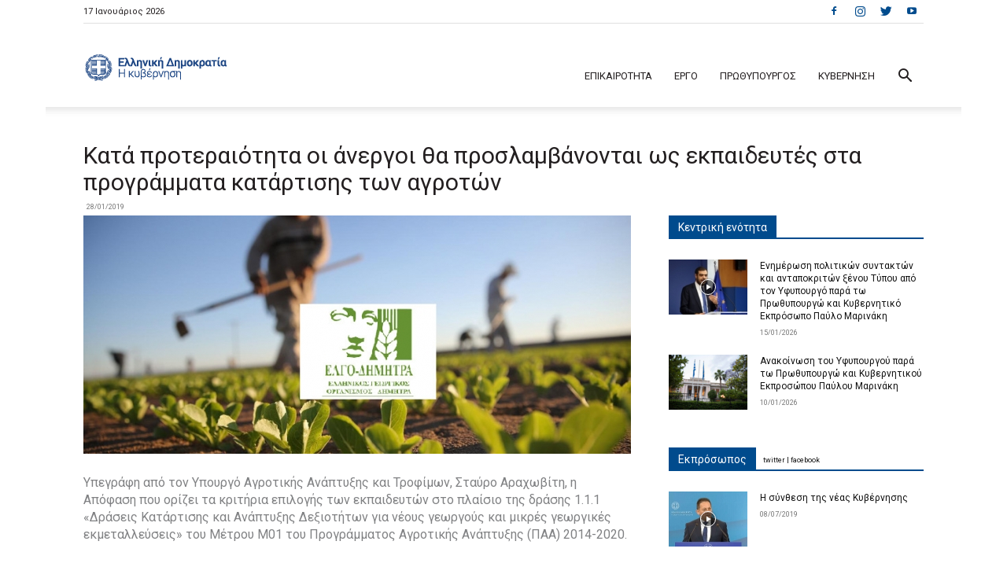

--- FILE ---
content_type: text/html; charset=UTF-8
request_url: https://www.government.gov.gr/kata-protereotita-anergi-tha-proslamvanonte-os-ekpedeftes-sta-programmata-katartisis-ton-agroton/
body_size: 36113
content:
<!doctype html >
<!--[if IE 8]>    <html class="ie8" lang="en"> <![endif]-->
<!--[if IE 9]>    <html class="ie9" lang="en"> <![endif]-->
<!--[if gt IE 8]><!--> <html dir="ltr" lang="el"
	prefix="og: https://ogp.me/ns#" > <!--<![endif]-->
<head>
    
    <meta charset="UTF-8" />
    <meta name="viewport" content="width=device-width, initial-scale=1.0">
    <link rel="pingback" href="https://www.government.gov.gr/xmlrpc.php" />
    
		<!-- All in One SEO 4.3.6.1 - aioseo.com -->
		<title>Κατά προτεραιότητα οι άνεργοι θα προσλαμβάνονται ως εκπαιδευτές στα προγράμματα κατάρτισης των αγροτών | Ελληνική Κυβέρνηση</title>
		<meta name="description" content="Υπεγράφη από τον Υπουργό Αγροτικής Ανάπτυξης και Τροφίμων, Σταύρο Αραχωβίτη, η Απόφαση που ορίζει τα κριτήρια επιλογής των εκπαιδευτών στο πλαίσιο της δράσης 1.1.1 «Δράσεις Κατάρτισης και Ανάπτυξης Δεξιοτήτων για νέους γεωργούς και μικρές γεωργικές εκμεταλλεύσεις» του Μέτρου Μ01 του Προγράμματος Αγροτικής Ανάπτυξης (ΠΑΑ) 2014-2020. Το εκπαιδευτικό προσωπικό θα αντλείται από το Μητρώο Εκπαιδευτών του" />
		<meta name="robots" content="max-image-preview:large" />
		<meta name="google-site-verification" content="HtYi4sB0A-ySvJ28vHPPoacZzP6is6VK9ZEbQG9hlOU" />
		<meta name="keywords" content="ανεργοι,εκπαιδευτές,ελγο δημητρα,μητρώο,οαεδ,aγροτικη αναπτυξη (--mobile--)" />
		<link rel="canonical" href="https://www.government.gov.gr/kata-protereotita-anergi-tha-proslamvanonte-os-ekpedeftes-sta-programmata-katartisis-ton-agroton/" />
		<meta name="generator" content="All in One SEO (AIOSEO) 4.3.6.1 " />
		<meta property="og:locale" content="el_GR" />
		<meta property="og:site_name" content="Ελληνική Κυβέρνηση" />
		<meta property="og:type" content="article" />
		<meta property="og:title" content="Κατά προτεραιότητα οι άνεργοι θα προσλαμβάνονται ως εκπαιδευτές στα προγράμματα κατάρτισης των αγροτών | Ελληνική Κυβέρνηση" />
		<meta property="og:description" content="Υπεγράφη από τον Υπουργό Αγροτικής Ανάπτυξης και Τροφίμων, Σταύρο Αραχωβίτη, η Απόφαση που ορίζει τα κριτήρια επιλογής των εκπαιδευτών στο πλαίσιο της δράσης 1.1.1 «Δράσεις Κατάρτισης και Ανάπτυξης Δεξιοτήτων για νέους γεωργούς και μικρές γεωργικές εκμεταλλεύσεις» του Μέτρου Μ01 του Προγράμματος Αγροτικής Ανάπτυξης (ΠΑΑ) 2014-2020. Το εκπαιδευτικό προσωπικό θα αντλείται από το Μητρώο Εκπαιδευτών του" />
		<meta property="og:url" content="https://www.government.gov.gr/kata-protereotita-anergi-tha-proslamvanonte-os-ekpedeftes-sta-programmata-katartisis-ton-agroton/" />
		<meta property="fb:app_id" content="172080442806951" />
		<meta property="og:image" content="https://www.government.gov.gr/wp-content/uploads/2019/01/agrotes-kalliergeies-elgo-01804350.jpg" />
		<meta property="og:image:secure_url" content="https://www.government.gov.gr/wp-content/uploads/2019/01/agrotes-kalliergeies-elgo-01804350.jpg" />
		<meta property="og:image:width" content="804" />
		<meta property="og:image:height" content="350" />
		<meta property="article:tag" content="ανεργοι" />
		<meta property="article:tag" content="εκπαιδευτές" />
		<meta property="article:tag" content="ελγο δημητρα" />
		<meta property="article:tag" content="μητρώο" />
		<meta property="article:tag" content="οαεδ" />
		<meta property="article:tag" content="aγροτικη αναπτυξη (--mobile--)" />
		<meta property="article:published_time" content="2019-01-28T12:00:58+00:00" />
		<meta property="article:modified_time" content="2019-01-28T10:23:11+00:00" />
		<meta property="article:publisher" content="https://www.facebook.com/govgr" />
		<meta name="twitter:card" content="summary_large_image" />
		<meta name="twitter:site" content="@govgr" />
		<meta name="twitter:title" content="Κατά προτεραιότητα οι άνεργοι θα προσλαμβάνονται ως εκπαιδευτές στα προγράμματα κατάρτισης των αγροτών | Ελληνική Κυβέρνηση" />
		<meta name="twitter:description" content="Υπεγράφη από τον Υπουργό Αγροτικής Ανάπτυξης και Τροφίμων, Σταύρο Αραχωβίτη, η Απόφαση που ορίζει τα κριτήρια επιλογής των εκπαιδευτών στο πλαίσιο της δράσης 1.1.1 «Δράσεις Κατάρτισης και Ανάπτυξης Δεξιοτήτων για νέους γεωργούς και μικρές γεωργικές εκμεταλλεύσεις» του Μέτρου Μ01 του Προγράμματος Αγροτικής Ανάπτυξης (ΠΑΑ) 2014-2020. Το εκπαιδευτικό προσωπικό θα αντλείται από το Μητρώο Εκπαιδευτών του" />
		<meta name="twitter:image" content="https://www.government.gov.gr/wp-content/uploads/2019/01/agrotes-kalliergeies-elgo-01804350.jpg" />
		<script type="application/ld+json" class="aioseo-schema">
			{"@context":"https:\/\/schema.org","@graph":[{"@type":"Article","@id":"https:\/\/www.government.gov.gr\/kata-protereotita-anergi-tha-proslamvanonte-os-ekpedeftes-sta-programmata-katartisis-ton-agroton\/#article","name":"\u039a\u03b1\u03c4\u03ac \u03c0\u03c1\u03bf\u03c4\u03b5\u03c1\u03b1\u03b9\u03cc\u03c4\u03b7\u03c4\u03b1 \u03bf\u03b9 \u03ac\u03bd\u03b5\u03c1\u03b3\u03bf\u03b9 \u03b8\u03b1 \u03c0\u03c1\u03bf\u03c3\u03bb\u03b1\u03bc\u03b2\u03ac\u03bd\u03bf\u03bd\u03c4\u03b1\u03b9 \u03c9\u03c2 \u03b5\u03ba\u03c0\u03b1\u03b9\u03b4\u03b5\u03c5\u03c4\u03ad\u03c2 \u03c3\u03c4\u03b1 \u03c0\u03c1\u03bf\u03b3\u03c1\u03ac\u03bc\u03bc\u03b1\u03c4\u03b1 \u03ba\u03b1\u03c4\u03ac\u03c1\u03c4\u03b9\u03c3\u03b7\u03c2 \u03c4\u03c9\u03bd \u03b1\u03b3\u03c1\u03bf\u03c4\u03ce\u03bd | \u0395\u03bb\u03bb\u03b7\u03bd\u03b9\u03ba\u03ae \u039a\u03c5\u03b2\u03ad\u03c1\u03bd\u03b7\u03c3\u03b7","headline":"\u039a\u03b1\u03c4\u03ac \u03c0\u03c1\u03bf\u03c4\u03b5\u03c1\u03b1\u03b9\u03cc\u03c4\u03b7\u03c4\u03b1 \u03bf\u03b9 \u03ac\u03bd\u03b5\u03c1\u03b3\u03bf\u03b9 \u03b8\u03b1 \u03c0\u03c1\u03bf\u03c3\u03bb\u03b1\u03bc\u03b2\u03ac\u03bd\u03bf\u03bd\u03c4\u03b1\u03b9 \u03c9\u03c2 \u03b5\u03ba\u03c0\u03b1\u03b9\u03b4\u03b5\u03c5\u03c4\u03ad\u03c2 \u03c3\u03c4\u03b1 \u03c0\u03c1\u03bf\u03b3\u03c1\u03ac\u03bc\u03bc\u03b1\u03c4\u03b1 \u03ba\u03b1\u03c4\u03ac\u03c1\u03c4\u03b9\u03c3\u03b7\u03c2 \u03c4\u03c9\u03bd \u03b1\u03b3\u03c1\u03bf\u03c4\u03ce\u03bd","author":{"@id":"https:\/\/www.government.gov.gr\/author\/webteam\/#author"},"publisher":{"@id":"https:\/\/www.government.gov.gr\/#organization"},"image":{"@type":"ImageObject","url":"https:\/\/www.government.gov.gr\/wp-content\/uploads\/2019\/01\/agrotes-kalliergeies-elgo-01804350.jpg","width":804,"height":350},"datePublished":"2019-01-28T12:00:58+02:00","dateModified":"2019-01-28T10:23:11+02:00","inLanguage":"el","mainEntityOfPage":{"@id":"https:\/\/www.government.gov.gr\/kata-protereotita-anergi-tha-proslamvanonte-os-ekpedeftes-sta-programmata-katartisis-ton-agroton\/#webpage"},"isPartOf":{"@id":"https:\/\/www.government.gov.gr\/kata-protereotita-anergi-tha-proslamvanonte-os-ekpedeftes-sta-programmata-katartisis-ton-agroton\/#webpage"},"articleSection":"A\u0393\u03a1\u039f\u03a4\u0399\u039a\u0397 \u0391\u039d\u0391\u03a0\u03a4\u03a5\u039e\u0397 (--Mobile--), \u03b1\u03bd\u03b5\u03c1\u03b3\u03bf\u03b9, \u03b5\u03ba\u03c0\u03b1\u03b9\u03b4\u03b5\u03c5\u03c4\u03ad\u03c2, \u0395\u039b\u0393\u039f \u0394\u0397\u039c\u0397\u03a4\u03a1\u0391, \u03bc\u03b7\u03c4\u03c1\u03ce\u03bf, \u039f\u0391\u0395\u0394"},{"@type":"BreadcrumbList","@id":"https:\/\/www.government.gov.gr\/kata-protereotita-anergi-tha-proslamvanonte-os-ekpedeftes-sta-programmata-katartisis-ton-agroton\/#breadcrumblist","itemListElement":[{"@type":"ListItem","@id":"https:\/\/www.government.gov.gr\/#listItem","position":1,"item":{"@type":"WebPage","@id":"https:\/\/www.government.gov.gr\/","name":"Home","description":"\u0395\u03c0\u03af\u03c3\u03b7\u03bc\u03bf\u03c2 \u03b5\u03bd\u03b7\u03bc\u03b5\u03c1\u03c9\u03c4\u03b9\u03ba\u03cc\u03c2 \u03b9\u03c3\u03c4\u03cc\u03c4\u03bf\u03c0\u03bf\u03c2 \u03b3\u03b9\u03b1 \u03c4\u03bf \u03ad\u03c1\u03b3\u03bf & \u03c4\u03b7 \u03b4\u03c1\u03b1\u03c3\u03c4\u03b7\u03c1\u03b9\u03cc\u03c4\u03b7\u03c4\u03b1 \u03c4\u03b7\u03c2 \u039a\u03c5\u03b2\u03ad\u03c1\u03bd\u03b7\u03c3\u03b7\u03c2 \u03c4\u03b7\u03c2 \u0395\u03bb\u03bb\u03b7\u03bd\u03b9\u03ba\u03ae\u03c2 \u0394\u03b7\u03bc\u03bf\u03ba\u03c1\u03b1\u03c4\u03af\u03b1\u03c2.","url":"https:\/\/www.government.gov.gr\/"},"nextItem":"https:\/\/www.government.gov.gr\/kata-protereotita-anergi-tha-proslamvanonte-os-ekpedeftes-sta-programmata-katartisis-ton-agroton\/#listItem"},{"@type":"ListItem","@id":"https:\/\/www.government.gov.gr\/kata-protereotita-anergi-tha-proslamvanonte-os-ekpedeftes-sta-programmata-katartisis-ton-agroton\/#listItem","position":2,"item":{"@type":"WebPage","@id":"https:\/\/www.government.gov.gr\/kata-protereotita-anergi-tha-proslamvanonte-os-ekpedeftes-sta-programmata-katartisis-ton-agroton\/","name":"\u039a\u03b1\u03c4\u03ac \u03c0\u03c1\u03bf\u03c4\u03b5\u03c1\u03b1\u03b9\u03cc\u03c4\u03b7\u03c4\u03b1 \u03bf\u03b9 \u03ac\u03bd\u03b5\u03c1\u03b3\u03bf\u03b9 \u03b8\u03b1 \u03c0\u03c1\u03bf\u03c3\u03bb\u03b1\u03bc\u03b2\u03ac\u03bd\u03bf\u03bd\u03c4\u03b1\u03b9 \u03c9\u03c2 \u03b5\u03ba\u03c0\u03b1\u03b9\u03b4\u03b5\u03c5\u03c4\u03ad\u03c2 \u03c3\u03c4\u03b1 \u03c0\u03c1\u03bf\u03b3\u03c1\u03ac\u03bc\u03bc\u03b1\u03c4\u03b1 \u03ba\u03b1\u03c4\u03ac\u03c1\u03c4\u03b9\u03c3\u03b7\u03c2 \u03c4\u03c9\u03bd \u03b1\u03b3\u03c1\u03bf\u03c4\u03ce\u03bd","description":"\u03a5\u03c0\u03b5\u03b3\u03c1\u03ac\u03c6\u03b7 \u03b1\u03c0\u03cc \u03c4\u03bf\u03bd \u03a5\u03c0\u03bf\u03c5\u03c1\u03b3\u03cc \u0391\u03b3\u03c1\u03bf\u03c4\u03b9\u03ba\u03ae\u03c2 \u0391\u03bd\u03ac\u03c0\u03c4\u03c5\u03be\u03b7\u03c2 \u03ba\u03b1\u03b9 \u03a4\u03c1\u03bf\u03c6\u03af\u03bc\u03c9\u03bd, \u03a3\u03c4\u03b1\u03cd\u03c1\u03bf \u0391\u03c1\u03b1\u03c7\u03c9\u03b2\u03af\u03c4\u03b7, \u03b7 \u0391\u03c0\u03cc\u03c6\u03b1\u03c3\u03b7 \u03c0\u03bf\u03c5 \u03bf\u03c1\u03af\u03b6\u03b5\u03b9 \u03c4\u03b1 \u03ba\u03c1\u03b9\u03c4\u03ae\u03c1\u03b9\u03b1 \u03b5\u03c0\u03b9\u03bb\u03bf\u03b3\u03ae\u03c2 \u03c4\u03c9\u03bd \u03b5\u03ba\u03c0\u03b1\u03b9\u03b4\u03b5\u03c5\u03c4\u03ce\u03bd \u03c3\u03c4\u03bf \u03c0\u03bb\u03b1\u03af\u03c3\u03b9\u03bf \u03c4\u03b7\u03c2 \u03b4\u03c1\u03ac\u03c3\u03b7\u03c2 1.1.1 \u00ab\u0394\u03c1\u03ac\u03c3\u03b5\u03b9\u03c2 \u039a\u03b1\u03c4\u03ac\u03c1\u03c4\u03b9\u03c3\u03b7\u03c2 \u03ba\u03b1\u03b9 \u0391\u03bd\u03ac\u03c0\u03c4\u03c5\u03be\u03b7\u03c2 \u0394\u03b5\u03be\u03b9\u03bf\u03c4\u03ae\u03c4\u03c9\u03bd \u03b3\u03b9\u03b1 \u03bd\u03ad\u03bf\u03c5\u03c2 \u03b3\u03b5\u03c9\u03c1\u03b3\u03bf\u03cd\u03c2 \u03ba\u03b1\u03b9 \u03bc\u03b9\u03ba\u03c1\u03ad\u03c2 \u03b3\u03b5\u03c9\u03c1\u03b3\u03b9\u03ba\u03ad\u03c2 \u03b5\u03ba\u03bc\u03b5\u03c4\u03b1\u03bb\u03bb\u03b5\u03cd\u03c3\u03b5\u03b9\u03c2\u00bb \u03c4\u03bf\u03c5 \u039c\u03ad\u03c4\u03c1\u03bf\u03c5 \u039c01 \u03c4\u03bf\u03c5 \u03a0\u03c1\u03bf\u03b3\u03c1\u03ac\u03bc\u03bc\u03b1\u03c4\u03bf\u03c2 \u0391\u03b3\u03c1\u03bf\u03c4\u03b9\u03ba\u03ae\u03c2 \u0391\u03bd\u03ac\u03c0\u03c4\u03c5\u03be\u03b7\u03c2 (\u03a0\u0391\u0391) 2014-2020. \u03a4\u03bf \u03b5\u03ba\u03c0\u03b1\u03b9\u03b4\u03b5\u03c5\u03c4\u03b9\u03ba\u03cc \u03c0\u03c1\u03bf\u03c3\u03c9\u03c0\u03b9\u03ba\u03cc \u03b8\u03b1 \u03b1\u03bd\u03c4\u03bb\u03b5\u03af\u03c4\u03b1\u03b9 \u03b1\u03c0\u03cc \u03c4\u03bf \u039c\u03b7\u03c4\u03c1\u03ce\u03bf \u0395\u03ba\u03c0\u03b1\u03b9\u03b4\u03b5\u03c5\u03c4\u03ce\u03bd \u03c4\u03bf\u03c5","url":"https:\/\/www.government.gov.gr\/kata-protereotita-anergi-tha-proslamvanonte-os-ekpedeftes-sta-programmata-katartisis-ton-agroton\/"},"previousItem":"https:\/\/www.government.gov.gr\/#listItem"}]},{"@type":"Organization","@id":"https:\/\/www.government.gov.gr\/#organization","name":"\u0395\u03bb\u03bb\u03b7\u03bd\u03b9\u03ba\u03ae \u039a\u03c5\u03b2\u03ad\u03c1\u03bd\u03b7\u03c3\u03b7","url":"https:\/\/www.government.gov.gr\/"},{"@type":"Person","@id":"https:\/\/www.government.gov.gr\/author\/webteam\/#author","url":"https:\/\/www.government.gov.gr\/author\/webteam\/","name":"webteam"},{"@type":"WebPage","@id":"https:\/\/www.government.gov.gr\/kata-protereotita-anergi-tha-proslamvanonte-os-ekpedeftes-sta-programmata-katartisis-ton-agroton\/#webpage","url":"https:\/\/www.government.gov.gr\/kata-protereotita-anergi-tha-proslamvanonte-os-ekpedeftes-sta-programmata-katartisis-ton-agroton\/","name":"\u039a\u03b1\u03c4\u03ac \u03c0\u03c1\u03bf\u03c4\u03b5\u03c1\u03b1\u03b9\u03cc\u03c4\u03b7\u03c4\u03b1 \u03bf\u03b9 \u03ac\u03bd\u03b5\u03c1\u03b3\u03bf\u03b9 \u03b8\u03b1 \u03c0\u03c1\u03bf\u03c3\u03bb\u03b1\u03bc\u03b2\u03ac\u03bd\u03bf\u03bd\u03c4\u03b1\u03b9 \u03c9\u03c2 \u03b5\u03ba\u03c0\u03b1\u03b9\u03b4\u03b5\u03c5\u03c4\u03ad\u03c2 \u03c3\u03c4\u03b1 \u03c0\u03c1\u03bf\u03b3\u03c1\u03ac\u03bc\u03bc\u03b1\u03c4\u03b1 \u03ba\u03b1\u03c4\u03ac\u03c1\u03c4\u03b9\u03c3\u03b7\u03c2 \u03c4\u03c9\u03bd \u03b1\u03b3\u03c1\u03bf\u03c4\u03ce\u03bd | \u0395\u03bb\u03bb\u03b7\u03bd\u03b9\u03ba\u03ae \u039a\u03c5\u03b2\u03ad\u03c1\u03bd\u03b7\u03c3\u03b7","description":"\u03a5\u03c0\u03b5\u03b3\u03c1\u03ac\u03c6\u03b7 \u03b1\u03c0\u03cc \u03c4\u03bf\u03bd \u03a5\u03c0\u03bf\u03c5\u03c1\u03b3\u03cc \u0391\u03b3\u03c1\u03bf\u03c4\u03b9\u03ba\u03ae\u03c2 \u0391\u03bd\u03ac\u03c0\u03c4\u03c5\u03be\u03b7\u03c2 \u03ba\u03b1\u03b9 \u03a4\u03c1\u03bf\u03c6\u03af\u03bc\u03c9\u03bd, \u03a3\u03c4\u03b1\u03cd\u03c1\u03bf \u0391\u03c1\u03b1\u03c7\u03c9\u03b2\u03af\u03c4\u03b7, \u03b7 \u0391\u03c0\u03cc\u03c6\u03b1\u03c3\u03b7 \u03c0\u03bf\u03c5 \u03bf\u03c1\u03af\u03b6\u03b5\u03b9 \u03c4\u03b1 \u03ba\u03c1\u03b9\u03c4\u03ae\u03c1\u03b9\u03b1 \u03b5\u03c0\u03b9\u03bb\u03bf\u03b3\u03ae\u03c2 \u03c4\u03c9\u03bd \u03b5\u03ba\u03c0\u03b1\u03b9\u03b4\u03b5\u03c5\u03c4\u03ce\u03bd \u03c3\u03c4\u03bf \u03c0\u03bb\u03b1\u03af\u03c3\u03b9\u03bf \u03c4\u03b7\u03c2 \u03b4\u03c1\u03ac\u03c3\u03b7\u03c2 1.1.1 \u00ab\u0394\u03c1\u03ac\u03c3\u03b5\u03b9\u03c2 \u039a\u03b1\u03c4\u03ac\u03c1\u03c4\u03b9\u03c3\u03b7\u03c2 \u03ba\u03b1\u03b9 \u0391\u03bd\u03ac\u03c0\u03c4\u03c5\u03be\u03b7\u03c2 \u0394\u03b5\u03be\u03b9\u03bf\u03c4\u03ae\u03c4\u03c9\u03bd \u03b3\u03b9\u03b1 \u03bd\u03ad\u03bf\u03c5\u03c2 \u03b3\u03b5\u03c9\u03c1\u03b3\u03bf\u03cd\u03c2 \u03ba\u03b1\u03b9 \u03bc\u03b9\u03ba\u03c1\u03ad\u03c2 \u03b3\u03b5\u03c9\u03c1\u03b3\u03b9\u03ba\u03ad\u03c2 \u03b5\u03ba\u03bc\u03b5\u03c4\u03b1\u03bb\u03bb\u03b5\u03cd\u03c3\u03b5\u03b9\u03c2\u00bb \u03c4\u03bf\u03c5 \u039c\u03ad\u03c4\u03c1\u03bf\u03c5 \u039c01 \u03c4\u03bf\u03c5 \u03a0\u03c1\u03bf\u03b3\u03c1\u03ac\u03bc\u03bc\u03b1\u03c4\u03bf\u03c2 \u0391\u03b3\u03c1\u03bf\u03c4\u03b9\u03ba\u03ae\u03c2 \u0391\u03bd\u03ac\u03c0\u03c4\u03c5\u03be\u03b7\u03c2 (\u03a0\u0391\u0391) 2014-2020. \u03a4\u03bf \u03b5\u03ba\u03c0\u03b1\u03b9\u03b4\u03b5\u03c5\u03c4\u03b9\u03ba\u03cc \u03c0\u03c1\u03bf\u03c3\u03c9\u03c0\u03b9\u03ba\u03cc \u03b8\u03b1 \u03b1\u03bd\u03c4\u03bb\u03b5\u03af\u03c4\u03b1\u03b9 \u03b1\u03c0\u03cc \u03c4\u03bf \u039c\u03b7\u03c4\u03c1\u03ce\u03bf \u0395\u03ba\u03c0\u03b1\u03b9\u03b4\u03b5\u03c5\u03c4\u03ce\u03bd \u03c4\u03bf\u03c5","inLanguage":"el","isPartOf":{"@id":"https:\/\/www.government.gov.gr\/#website"},"breadcrumb":{"@id":"https:\/\/www.government.gov.gr\/kata-protereotita-anergi-tha-proslamvanonte-os-ekpedeftes-sta-programmata-katartisis-ton-agroton\/#breadcrumblist"},"author":{"@id":"https:\/\/www.government.gov.gr\/author\/webteam\/#author"},"creator":{"@id":"https:\/\/www.government.gov.gr\/author\/webteam\/#author"},"image":{"@type":"ImageObject","url":"https:\/\/www.government.gov.gr\/wp-content\/uploads\/2019\/01\/agrotes-kalliergeies-elgo-01804350.jpg","@id":"https:\/\/www.government.gov.gr\/#mainImage","width":804,"height":350},"primaryImageOfPage":{"@id":"https:\/\/www.government.gov.gr\/kata-protereotita-anergi-tha-proslamvanonte-os-ekpedeftes-sta-programmata-katartisis-ton-agroton\/#mainImage"},"datePublished":"2019-01-28T12:00:58+02:00","dateModified":"2019-01-28T10:23:11+02:00"},{"@type":"WebSite","@id":"https:\/\/www.government.gov.gr\/#website","url":"https:\/\/www.government.gov.gr\/","name":"\u0395\u03bb\u03bb\u03b7\u03bd\u03b9\u03ba\u03ae \u039a\u03c5\u03b2\u03ad\u03c1\u03bd\u03b7\u03c3\u03b7","description":"\u0395\u03c0\u03af\u03c3\u03b7\u03bc\u03b7 \u03b5\u03bd\u03b7\u03bc\u03ad\u03c1\u03c9\u03c3\u03b7 \u03b3\u03b9\u03b1 \u03c4\u03bf \u03ad\u03c1\u03b3\u03bf & \u03c4\u03b7 \u03b4\u03c1\u03b1\u03c3\u03c4\u03b7\u03c1\u03b9\u03cc\u03c4\u03b7\u03c4\u03b1","inLanguage":"el","publisher":{"@id":"https:\/\/www.government.gov.gr\/#organization"}}]}
		</script>
		<script type="text/javascript" >
			window.ga=window.ga||function(){(ga.q=ga.q||[]).push(arguments)};ga.l=+new Date;
			ga('create', "UA-105073460-1", { 'cookieDomain': 'government.gov.gr' } );
			ga('send', 'pageview');
		</script>
		<script async src="https://www.google-analytics.com/analytics.js"></script>
		<!-- All in One SEO -->

<link rel="icon" type="image/png" href="https://government.gov.gr/wp-content/uploads/2017/09/gov_logos-08_16x16_favicon.png"><link rel="apple-touch-icon" sizes="76x76" href="https://government.gov.gr/wp-content/uploads/2017/09/blue_inv-02.png"/><link rel="apple-touch-icon" sizes="120x120" href="https://government.gov.gr/wp-content/uploads/2017/09/blue_inv-04.png"/><link rel="apple-touch-icon" sizes="152x152" href="https://government.gov.gr/wp-content/uploads/2017/09/blue_inv-06.png"/><link rel="apple-touch-icon" sizes="114x114" href="https://government.gov.gr/wp-content/uploads/2017/09/blue_inv-03.png"/><link rel="apple-touch-icon" sizes="144x144" href="https://government.gov.gr/wp-content/uploads/2017/09/blue_inv-05.png"/><link rel="preload" href="https://fonts.googleapis.com/css2?family=Roboto:ital,wght@0,400;0,500;0,700&family=Open+Sans:ital,wght@0,400;0,600;0,700&display=swap" as="style" media="all" onload="this.onload=null;this.rel='stylesheet'" />
<link rel="stylesheet" href="https://fonts.googleapis.com/css2?family=Roboto:ital,wght@0,400;0,500;0,700&family=Open+Sans:ital,wght@0,400;0,600;0,700&display=swap" media="all" />
<noscript><link rel="stylesheet" href="https://fonts.googleapis.com/css2?family=Roboto:ital,wght@0,400;0,500;0,700&family=Open+Sans:ital,wght@0,400;0,600;0,700&display=swap" media="all" /></noscript>
<!--[if IE]><link rel="stylesheet" href="https://fonts.googleapis.com/css2?family=Roboto:ital,wght@0,400;0,500;0,700&family=Open+Sans:ital,wght@0,400;0,600;0,700&display=swap" media="all" /><![endif]-->
<style id='global-styles-inline-css' type='text/css'>
body{--wp--preset--color--black: #000000;--wp--preset--color--cyan-bluish-gray: #abb8c3;--wp--preset--color--white: #ffffff;--wp--preset--color--pale-pink: #f78da7;--wp--preset--color--vivid-red: #cf2e2e;--wp--preset--color--luminous-vivid-orange: #ff6900;--wp--preset--color--luminous-vivid-amber: #fcb900;--wp--preset--color--light-green-cyan: #7bdcb5;--wp--preset--color--vivid-green-cyan: #00d084;--wp--preset--color--pale-cyan-blue: #8ed1fc;--wp--preset--color--vivid-cyan-blue: #0693e3;--wp--preset--color--vivid-purple: #9b51e0;--wp--preset--gradient--vivid-cyan-blue-to-vivid-purple: linear-gradient(135deg,rgba(6,147,227,1) 0%,rgb(155,81,224) 100%);--wp--preset--gradient--light-green-cyan-to-vivid-green-cyan: linear-gradient(135deg,rgb(122,220,180) 0%,rgb(0,208,130) 100%);--wp--preset--gradient--luminous-vivid-amber-to-luminous-vivid-orange: linear-gradient(135deg,rgba(252,185,0,1) 0%,rgba(255,105,0,1) 100%);--wp--preset--gradient--luminous-vivid-orange-to-vivid-red: linear-gradient(135deg,rgba(255,105,0,1) 0%,rgb(207,46,46) 100%);--wp--preset--gradient--very-light-gray-to-cyan-bluish-gray: linear-gradient(135deg,rgb(238,238,238) 0%,rgb(169,184,195) 100%);--wp--preset--gradient--cool-to-warm-spectrum: linear-gradient(135deg,rgb(74,234,220) 0%,rgb(151,120,209) 20%,rgb(207,42,186) 40%,rgb(238,44,130) 60%,rgb(251,105,98) 80%,rgb(254,248,76) 100%);--wp--preset--gradient--blush-light-purple: linear-gradient(135deg,rgb(255,206,236) 0%,rgb(152,150,240) 100%);--wp--preset--gradient--blush-bordeaux: linear-gradient(135deg,rgb(254,205,165) 0%,rgb(254,45,45) 50%,rgb(107,0,62) 100%);--wp--preset--gradient--luminous-dusk: linear-gradient(135deg,rgb(255,203,112) 0%,rgb(199,81,192) 50%,rgb(65,88,208) 100%);--wp--preset--gradient--pale-ocean: linear-gradient(135deg,rgb(255,245,203) 0%,rgb(182,227,212) 50%,rgb(51,167,181) 100%);--wp--preset--gradient--electric-grass: linear-gradient(135deg,rgb(202,248,128) 0%,rgb(113,206,126) 100%);--wp--preset--gradient--midnight: linear-gradient(135deg,rgb(2,3,129) 0%,rgb(40,116,252) 100%);--wp--preset--duotone--dark-grayscale: url('#wp-duotone-dark-grayscale');--wp--preset--duotone--grayscale: url('#wp-duotone-grayscale');--wp--preset--duotone--purple-yellow: url('#wp-duotone-purple-yellow');--wp--preset--duotone--blue-red: url('#wp-duotone-blue-red');--wp--preset--duotone--midnight: url('#wp-duotone-midnight');--wp--preset--duotone--magenta-yellow: url('#wp-duotone-magenta-yellow');--wp--preset--duotone--purple-green: url('#wp-duotone-purple-green');--wp--preset--duotone--blue-orange: url('#wp-duotone-blue-orange');--wp--preset--font-size--small: 11px;--wp--preset--font-size--medium: 20px;--wp--preset--font-size--large: 32px;--wp--preset--font-size--x-large: 42px;--wp--preset--font-size--regular: 15px;--wp--preset--font-size--larger: 50px;--wp--preset--spacing--20: 0.44rem;--wp--preset--spacing--30: 0.67rem;--wp--preset--spacing--40: 1rem;--wp--preset--spacing--50: 1.5rem;--wp--preset--spacing--60: 2.25rem;--wp--preset--spacing--70: 3.38rem;--wp--preset--spacing--80: 5.06rem;--wp--preset--shadow--natural: 6px 6px 9px rgba(0, 0, 0, 0.2);--wp--preset--shadow--deep: 12px 12px 50px rgba(0, 0, 0, 0.4);--wp--preset--shadow--sharp: 6px 6px 0px rgba(0, 0, 0, 0.2);--wp--preset--shadow--outlined: 6px 6px 0px -3px rgba(255, 255, 255, 1), 6px 6px rgba(0, 0, 0, 1);--wp--preset--shadow--crisp: 6px 6px 0px rgba(0, 0, 0, 1);}:where(.is-layout-flex){gap: 0.5em;}body .is-layout-flow > .alignleft{float: left;margin-inline-start: 0;margin-inline-end: 2em;}body .is-layout-flow > .alignright{float: right;margin-inline-start: 2em;margin-inline-end: 0;}body .is-layout-flow > .aligncenter{margin-left: auto !important;margin-right: auto !important;}body .is-layout-constrained > .alignleft{float: left;margin-inline-start: 0;margin-inline-end: 2em;}body .is-layout-constrained > .alignright{float: right;margin-inline-start: 2em;margin-inline-end: 0;}body .is-layout-constrained > .aligncenter{margin-left: auto !important;margin-right: auto !important;}body .is-layout-constrained > :where(:not(.alignleft):not(.alignright):not(.alignfull)){max-width: var(--wp--style--global--content-size);margin-left: auto !important;margin-right: auto !important;}body .is-layout-constrained > .alignwide{max-width: var(--wp--style--global--wide-size);}body .is-layout-flex{display: flex;}body .is-layout-flex{flex-wrap: wrap;align-items: center;}body .is-layout-flex > *{margin: 0;}:where(.wp-block-columns.is-layout-flex){gap: 2em;}.has-black-color{color: var(--wp--preset--color--black) !important;}.has-cyan-bluish-gray-color{color: var(--wp--preset--color--cyan-bluish-gray) !important;}.has-white-color{color: var(--wp--preset--color--white) !important;}.has-pale-pink-color{color: var(--wp--preset--color--pale-pink) !important;}.has-vivid-red-color{color: var(--wp--preset--color--vivid-red) !important;}.has-luminous-vivid-orange-color{color: var(--wp--preset--color--luminous-vivid-orange) !important;}.has-luminous-vivid-amber-color{color: var(--wp--preset--color--luminous-vivid-amber) !important;}.has-light-green-cyan-color{color: var(--wp--preset--color--light-green-cyan) !important;}.has-vivid-green-cyan-color{color: var(--wp--preset--color--vivid-green-cyan) !important;}.has-pale-cyan-blue-color{color: var(--wp--preset--color--pale-cyan-blue) !important;}.has-vivid-cyan-blue-color{color: var(--wp--preset--color--vivid-cyan-blue) !important;}.has-vivid-purple-color{color: var(--wp--preset--color--vivid-purple) !important;}.has-black-background-color{background-color: var(--wp--preset--color--black) !important;}.has-cyan-bluish-gray-background-color{background-color: var(--wp--preset--color--cyan-bluish-gray) !important;}.has-white-background-color{background-color: var(--wp--preset--color--white) !important;}.has-pale-pink-background-color{background-color: var(--wp--preset--color--pale-pink) !important;}.has-vivid-red-background-color{background-color: var(--wp--preset--color--vivid-red) !important;}.has-luminous-vivid-orange-background-color{background-color: var(--wp--preset--color--luminous-vivid-orange) !important;}.has-luminous-vivid-amber-background-color{background-color: var(--wp--preset--color--luminous-vivid-amber) !important;}.has-light-green-cyan-background-color{background-color: var(--wp--preset--color--light-green-cyan) !important;}.has-vivid-green-cyan-background-color{background-color: var(--wp--preset--color--vivid-green-cyan) !important;}.has-pale-cyan-blue-background-color{background-color: var(--wp--preset--color--pale-cyan-blue) !important;}.has-vivid-cyan-blue-background-color{background-color: var(--wp--preset--color--vivid-cyan-blue) !important;}.has-vivid-purple-background-color{background-color: var(--wp--preset--color--vivid-purple) !important;}.has-black-border-color{border-color: var(--wp--preset--color--black) !important;}.has-cyan-bluish-gray-border-color{border-color: var(--wp--preset--color--cyan-bluish-gray) !important;}.has-white-border-color{border-color: var(--wp--preset--color--white) !important;}.has-pale-pink-border-color{border-color: var(--wp--preset--color--pale-pink) !important;}.has-vivid-red-border-color{border-color: var(--wp--preset--color--vivid-red) !important;}.has-luminous-vivid-orange-border-color{border-color: var(--wp--preset--color--luminous-vivid-orange) !important;}.has-luminous-vivid-amber-border-color{border-color: var(--wp--preset--color--luminous-vivid-amber) !important;}.has-light-green-cyan-border-color{border-color: var(--wp--preset--color--light-green-cyan) !important;}.has-vivid-green-cyan-border-color{border-color: var(--wp--preset--color--vivid-green-cyan) !important;}.has-pale-cyan-blue-border-color{border-color: var(--wp--preset--color--pale-cyan-blue) !important;}.has-vivid-cyan-blue-border-color{border-color: var(--wp--preset--color--vivid-cyan-blue) !important;}.has-vivid-purple-border-color{border-color: var(--wp--preset--color--vivid-purple) !important;}.has-vivid-cyan-blue-to-vivid-purple-gradient-background{background: var(--wp--preset--gradient--vivid-cyan-blue-to-vivid-purple) !important;}.has-light-green-cyan-to-vivid-green-cyan-gradient-background{background: var(--wp--preset--gradient--light-green-cyan-to-vivid-green-cyan) !important;}.has-luminous-vivid-amber-to-luminous-vivid-orange-gradient-background{background: var(--wp--preset--gradient--luminous-vivid-amber-to-luminous-vivid-orange) !important;}.has-luminous-vivid-orange-to-vivid-red-gradient-background{background: var(--wp--preset--gradient--luminous-vivid-orange-to-vivid-red) !important;}.has-very-light-gray-to-cyan-bluish-gray-gradient-background{background: var(--wp--preset--gradient--very-light-gray-to-cyan-bluish-gray) !important;}.has-cool-to-warm-spectrum-gradient-background{background: var(--wp--preset--gradient--cool-to-warm-spectrum) !important;}.has-blush-light-purple-gradient-background{background: var(--wp--preset--gradient--blush-light-purple) !important;}.has-blush-bordeaux-gradient-background{background: var(--wp--preset--gradient--blush-bordeaux) !important;}.has-luminous-dusk-gradient-background{background: var(--wp--preset--gradient--luminous-dusk) !important;}.has-pale-ocean-gradient-background{background: var(--wp--preset--gradient--pale-ocean) !important;}.has-electric-grass-gradient-background{background: var(--wp--preset--gradient--electric-grass) !important;}.has-midnight-gradient-background{background: var(--wp--preset--gradient--midnight) !important;}.has-small-font-size{font-size: var(--wp--preset--font-size--small) !important;}.has-medium-font-size{font-size: var(--wp--preset--font-size--medium) !important;}.has-large-font-size{font-size: var(--wp--preset--font-size--large) !important;}.has-x-large-font-size{font-size: var(--wp--preset--font-size--x-large) !important;}
.wp-block-navigation a:where(:not(.wp-element-button)){color: inherit;}
:where(.wp-block-columns.is-layout-flex){gap: 2em;}
.wp-block-pullquote{font-size: 1.5em;line-height: 1.6;}
</style>
<link rel='stylesheet' id='wpo_min-header-0-css' href='https://www.government.gov.gr/wp-content/cache/wpo-minify/1693824517/assets/wpo-minify-header-654073e7.min.css' type='text/css' media='all' />
<script type='text/javascript' src='https://www.government.gov.gr/wp-includes/js/jquery/jquery.min.js' id='jquery-core-js'></script>
<script type='text/javascript' src='https://www.government.gov.gr/wp-includes/js/jquery/jquery-migrate.min.js' id='jquery-migrate-js'></script>
<script type='text/javascript' src='https://www.government.gov.gr/wp-content/themes/goverment/main.js' id='goverment-js'></script>
<link rel="https://api.w.org/" href="https://www.government.gov.gr/wp-json/" /><link rel="alternate" type="application/json" href="https://www.government.gov.gr/wp-json/wp/v2/posts/21152" /><link rel="alternate" type="application/json+oembed" href="https://www.government.gov.gr/wp-json/oembed/1.0/embed?url=https%3A%2F%2Fwww.government.gov.gr%2Fkata-protereotita-anergi-tha-proslamvanonte-os-ekpedeftes-sta-programmata-katartisis-ton-agroton%2F" />
<link rel="alternate" type="text/xml+oembed" href="https://www.government.gov.gr/wp-json/oembed/1.0/embed?url=https%3A%2F%2Fwww.government.gov.gr%2Fkata-protereotita-anergi-tha-proslamvanonte-os-ekpedeftes-sta-programmata-katartisis-ton-agroton%2F&#038;format=xml" />
<!--[if lt IE 9]><script src="https://cdnjs.cloudflare.com/ajax/libs/html5shiv/3.7.3/html5shiv.js"></script><![endif]-->
    <meta name="generator" content="Powered by WPBakery Page Builder - drag and drop page builder for WordPress."/>

<!-- JS generated by theme -->

<script>
    
    

	    var tdBlocksArray = []; //here we store all the items for the current page

	    //td_block class - each ajax block uses a object of this class for requests
	    function tdBlock() {
		    this.id = '';
		    this.block_type = 1; //block type id (1-234 etc)
		    this.atts = '';
		    this.td_column_number = '';
		    this.td_current_page = 1; //
		    this.post_count = 0; //from wp
		    this.found_posts = 0; //from wp
		    this.max_num_pages = 0; //from wp
		    this.td_filter_value = ''; //current live filter value
		    this.is_ajax_running = false;
		    this.td_user_action = ''; // load more or infinite loader (used by the animation)
		    this.header_color = '';
		    this.ajax_pagination_infinite_stop = ''; //show load more at page x
	    }


        // td_js_generator - mini detector
        (function(){
            var htmlTag = document.getElementsByTagName("html")[0];

	        if ( navigator.userAgent.indexOf("MSIE 10.0") > -1 ) {
                htmlTag.className += ' ie10';
            }

            if ( !!navigator.userAgent.match(/Trident.*rv\:11\./) ) {
                htmlTag.className += ' ie11';
            }

	        if ( navigator.userAgent.indexOf("Edge") > -1 ) {
                htmlTag.className += ' ieEdge';
            }

            if ( /(iPad|iPhone|iPod)/g.test(navigator.userAgent) ) {
                htmlTag.className += ' td-md-is-ios';
            }

            var user_agent = navigator.userAgent.toLowerCase();
            if ( user_agent.indexOf("android") > -1 ) {
                htmlTag.className += ' td-md-is-android';
            }

            if ( -1 !== navigator.userAgent.indexOf('Mac OS X')  ) {
                htmlTag.className += ' td-md-is-os-x';
            }

            if ( /chrom(e|ium)/.test(navigator.userAgent.toLowerCase()) ) {
               htmlTag.className += ' td-md-is-chrome';
            }

            if ( -1 !== navigator.userAgent.indexOf('Firefox') ) {
                htmlTag.className += ' td-md-is-firefox';
            }

            if ( -1 !== navigator.userAgent.indexOf('Safari') && -1 === navigator.userAgent.indexOf('Chrome') ) {
                htmlTag.className += ' td-md-is-safari';
            }

            if( -1 !== navigator.userAgent.indexOf('IEMobile') ){
                htmlTag.className += ' td-md-is-iemobile';
            }

        })();




        var tdLocalCache = {};

        ( function () {
            "use strict";

            tdLocalCache = {
                data: {},
                remove: function (resource_id) {
                    delete tdLocalCache.data[resource_id];
                },
                exist: function (resource_id) {
                    return tdLocalCache.data.hasOwnProperty(resource_id) && tdLocalCache.data[resource_id] !== null;
                },
                get: function (resource_id) {
                    return tdLocalCache.data[resource_id];
                },
                set: function (resource_id, cachedData) {
                    tdLocalCache.remove(resource_id);
                    tdLocalCache.data[resource_id] = cachedData;
                }
            };
        })();

    
    
var td_viewport_interval_list=[{"limitBottom":767,"sidebarWidth":228},{"limitBottom":1018,"sidebarWidth":300},{"limitBottom":1140,"sidebarWidth":324}];
var td_animation_stack_effect="type0";
var tds_animation_stack=true;
var td_animation_stack_specific_selectors=".entry-thumb, img, .td-lazy-img";
var td_animation_stack_general_selectors=".td-animation-stack img, .td-animation-stack .entry-thumb, .post img, .td-animation-stack .td-lazy-img";
var tdc_is_installed="yes";
var td_ajax_url="https:\/\/www.government.gov.gr\/wp-admin\/admin-ajax.php?td_theme_name=Newspaper&v=12.3.1";
var td_get_template_directory_uri="https:\/\/www.government.gov.gr\/wp-content\/plugins\/td-composer\/legacy\/common";
var tds_snap_menu="snap";
var tds_logo_on_sticky="show";
var tds_header_style="7";
var td_please_wait="\u03a0\u03b1\u03c1\u03b1\u03ba\u03b1\u03bb\u03ce \u03c0\u03b5\u03c1\u03b9\u03bc\u03ad\u03bd\u03b5\u03c4\u03b5...";
var td_email_user_pass_incorrect="\u03a7\u03c1\u03ae\u03c3\u03c4\u03b7\u03c2 \u03ae \u03ba\u03c9\u03b4\u03b9\u03ba\u03cc\u03c2 \u03bb\u03b1\u03bd\u03b8\u03b1\u03c3\u03bc\u03ad\u03bd\u03bf\u03c2!";
var td_email_user_incorrect="Email \u03ae \u03cc\u03bd\u03bf\u03bc\u03b1 \u03c7\u03c1\u03ae\u03c3\u03c4\u03b7 \u03bb\u03b1\u03bd\u03b8\u03b1\u03c3\u03bc\u03ad\u03bd\u03bf!";
var td_email_incorrect="Email \u03bb\u03b1\u03bd\u03b8\u03b1\u03c3\u03bc\u03ad\u03bd\u03bf!";
var td_user_incorrect="Username incorrect!";
var td_email_user_empty="Email or username empty!";
var td_pass_empty="Pass empty!";
var td_pass_pattern_incorrect="Invalid Pass Pattern!";
var td_retype_pass_incorrect="Retyped Pass incorrect!";
var tds_more_articles_on_post_enable="";
var tds_more_articles_on_post_time_to_wait="";
var tds_more_articles_on_post_pages_distance_from_top=0;
var tds_theme_color_site_wide="#004b8d";
var tds_smart_sidebar="enabled";
var tdThemeName="Newspaper";
var tdThemeNameWl="Newspaper";
var td_magnific_popup_translation_tPrev="\u03a0\u03c1\u03bf\u03b7\u03b3\u03bf\u03cd\u03bc\u03b5\u03bd\u03bf ( < )";
var td_magnific_popup_translation_tNext="\u0395\u03c0\u03cc\u03bc\u03b5\u03bd\u03bf ( > )";
var td_magnific_popup_translation_tCounter="%curr% \u03b1\u03c0\u03cc %total%";
var td_magnific_popup_translation_ajax_tError="\u03a4\u03bf \u03c0\u03b5\u03c1\u03b9\u03b5\u03c7\u03cc\u03bc\u03b5\u03bd\u03bf \u03b1\u03c0\u03cc %url% \u03b4\u03b5\u03bd \u03ba\u03b1\u03c4\u03ad\u03c3\u03c4\u03b7 \u03b4\u03c5\u03bd\u03b1\u03c4\u03cc \u03bd\u03b1 \u03c6\u03bf\u03c1\u03c4\u03c9\u03b8\u03b5\u03af.";
var td_magnific_popup_translation_image_tError="\u0397 \u03b5\u03b9\u03ba\u03cc\u03bd\u03b1 #%curr% \u03b4\u03b5\u03bd \u03ba\u03b1\u03c4\u03ad\u03c3\u03c4\u03b7 \u03b4\u03c5\u03bd\u03b1\u03c4\u03cc \u03bd\u03b1 \u03c6\u03bf\u03c1\u03c4\u03c9\u03b8\u03b5\u03af";
var tdBlockNonce="9bff8f0a38";
var tdsDateFormat="j F Y";
var tdDateNamesI18n={"month_names":["\u0399\u03b1\u03bd\u03bf\u03c5\u03ac\u03c1\u03b9\u03bf\u03c2","\u03a6\u03b5\u03b2\u03c1\u03bf\u03c5\u03ac\u03c1\u03b9\u03bf\u03c2","\u039c\u03ac\u03c1\u03c4\u03b9\u03bf\u03c2","\u0391\u03c0\u03c1\u03af\u03bb\u03b9\u03bf\u03c2","\u039c\u03ac\u03b9\u03bf\u03c2","\u0399\u03bf\u03cd\u03bd\u03b9\u03bf\u03c2","\u0399\u03bf\u03cd\u03bb\u03b9\u03bf\u03c2","\u0391\u03cd\u03b3\u03bf\u03c5\u03c3\u03c4\u03bf\u03c2","\u03a3\u03b5\u03c0\u03c4\u03ad\u03bc\u03b2\u03c1\u03b9\u03bf\u03c2","\u039f\u03ba\u03c4\u03ce\u03b2\u03c1\u03b9\u03bf\u03c2","\u039d\u03bf\u03ad\u03bc\u03b2\u03c1\u03b9\u03bf\u03c2","\u0394\u03b5\u03ba\u03ad\u03bc\u03b2\u03c1\u03b9\u03bf\u03c2"],"month_names_short":["\u0399\u03b1\u03bd","\u03a6\u03b5\u03b2","\u039c\u03b1\u03c1","\u0391\u03c0\u03c1","\u039c\u03ac\u03b9","\u0399\u03bf\u03cd\u03bd","\u0399\u03bf\u03cd\u03bb","\u0391\u03c5\u03b3","\u03a3\u03b5\u03c0","\u039f\u03ba\u03c4","\u039d\u03bf\u03ad","\u0394\u03b5\u03ba"],"day_names":["\u039a\u03c5\u03c1\u03b9\u03b1\u03ba\u03ae","\u0394\u03b5\u03c5\u03c4\u03ad\u03c1\u03b1","\u03a4\u03c1\u03af\u03c4\u03b7","\u03a4\u03b5\u03c4\u03ac\u03c1\u03c4\u03b7","\u03a0\u03ad\u03bc\u03c0\u03c4\u03b7","\u03a0\u03b1\u03c1\u03b1\u03c3\u03ba\u03b5\u03c5\u03ae","\u03a3\u03ac\u03b2\u03b2\u03b1\u03c4\u03bf"],"day_names_short":["\u039a\u03c5","\u0394\u03b5","\u03a4\u03c1","\u03a4\u03b5","\u03a0\u03b5","\u03a0\u03b1","\u03a3\u03b1"]};
var tdb_modal_confirm="Save";
var tdb_modal_cancel="Cancel";
var tdb_modal_confirm_alt="Yes";
var tdb_modal_cancel_alt="No";
var td_ad_background_click_link="";
var td_ad_background_click_target="";
</script>


<!-- Header style compiled by theme -->

<style>
    
.td-module-exclusive .td-module-title a:before {
        content: 'ΑΠΟΚΛΕΙΣΤΙΚΌΣ';
    }

    
    .td-header-wrap .black-menu .sf-menu > .current-menu-item > a,
    .td-header-wrap .black-menu .sf-menu > .current-menu-ancestor > a,
    .td-header-wrap .black-menu .sf-menu > .current-category-ancestor > a,
    .td-header-wrap .black-menu .sf-menu > li > a:hover,
    .td-header-wrap .black-menu .sf-menu > .sfHover > a,
    .sf-menu > .current-menu-item > a:after,
    .sf-menu > .current-menu-ancestor > a:after,
    .sf-menu > .current-category-ancestor > a:after,
    .sf-menu > li:hover > a:after,
    .sf-menu > .sfHover > a:after,
    .header-search-wrap .td-drop-down-search:after,
    .header-search-wrap .td-drop-down-search .btn:hover,
    input[type=submit]:hover,
    .td-read-more a,
    .td-post-category:hover,
    body .td_top_authors .td-active .td-author-post-count,
    body .td_top_authors .td-active .td-author-comments-count,
    body .td_top_authors .td_mod_wrap:hover .td-author-post-count,
    body .td_top_authors .td_mod_wrap:hover .td-author-comments-count,
    .td-404-sub-sub-title a:hover,
    .td-search-form-widget .wpb_button:hover,
    .td-rating-bar-wrap div,
    .dropcap,
    .td_wrapper_video_playlist .td_video_controls_playlist_wrapper,
    .wpb_default,
    .wpb_default:hover,
    .td-left-smart-list:hover,
    .td-right-smart-list:hover,
    #bbpress-forums button:hover,
    .bbp_widget_login .button:hover,
    .td-footer-wrapper .td-post-category,
    .td-footer-wrapper .widget_product_search input[type="submit"]:hover,
    .single-product .product .summary .cart .button:hover,
    .td-next-prev-wrap a:hover,
    .td-load-more-wrap a:hover,
    .td-post-small-box a:hover,
    .page-nav .current,
    .page-nav:first-child > div,
    #bbpress-forums .bbp-pagination .current,
    #bbpress-forums #bbp-single-user-details #bbp-user-navigation li.current a,
    .td-theme-slider:hover .slide-meta-cat a,
    a.vc_btn-black:hover,
    .td-trending-now-wrapper:hover .td-trending-now-title,
    .td-scroll-up,
    .td-smart-list-button:hover,
    .td-weather-information:before,
    .td-weather-week:before,
    .td_block_exchange .td-exchange-header:before,
    .td-pulldown-syle-2 .td-subcat-dropdown ul:after,
    .td_block_template_9 .td-block-title:after,
    .td_block_template_15 .td-block-title:before,
    div.wpforms-container .wpforms-form div.wpforms-submit-container button[type=submit],
    .td-close-video-fixed {
        background-color: #004b8d;
    }

    .td_block_template_4 .td-related-title .td-cur-simple-item:before {
        border-color: #004b8d transparent transparent transparent !important;
    }
    
    
    .td_block_template_4 .td-related-title .td-cur-simple-item,
    .td_block_template_3 .td-related-title .td-cur-simple-item,
    .td_block_template_9 .td-related-title:after {
        background-color: #004b8d;
    }

    a,
    cite a:hover,
    .td-page-content blockquote p,
    .td-post-content blockquote p,
    .mce-content-body blockquote p,
    .comment-content blockquote p,
    .wpb_text_column blockquote p,
    .td_block_text_with_title blockquote p,
    .td_module_wrap:hover .entry-title a,
    .td-subcat-filter .td-subcat-list a:hover,
    .td-subcat-filter .td-subcat-dropdown a:hover,
    .td_quote_on_blocks,
    .dropcap2,
    .dropcap3,
    body .td_top_authors .td-active .td-authors-name a,
    body .td_top_authors .td_mod_wrap:hover .td-authors-name a,
    .td-post-next-prev-content a:hover,
    .author-box-wrap .td-author-social a:hover,
    .td-author-name a:hover,
    .td-author-url a:hover,
    .comment-reply-link:hover,
    .logged-in-as a:hover,
    #cancel-comment-reply-link:hover,
    .td-search-query,
    .widget a:hover,
    .td_wp_recentcomments a:hover,
    .archive .widget_archive .current,
    .archive .widget_archive .current a,
    .widget_calendar tfoot a:hover,
    #bbpress-forums li.bbp-header .bbp-reply-content span a:hover,
    #bbpress-forums .bbp-forum-freshness a:hover,
    #bbpress-forums .bbp-topic-freshness a:hover,
    #bbpress-forums .bbp-forums-list li a:hover,
    #bbpress-forums .bbp-forum-title:hover,
    #bbpress-forums .bbp-topic-permalink:hover,
    #bbpress-forums .bbp-topic-started-by a:hover,
    #bbpress-forums .bbp-topic-started-in a:hover,
    #bbpress-forums .bbp-body .super-sticky li.bbp-topic-title .bbp-topic-permalink,
    #bbpress-forums .bbp-body .sticky li.bbp-topic-title .bbp-topic-permalink,
    .widget_display_replies .bbp-author-name,
    .widget_display_topics .bbp-author-name,
    .td-subfooter-menu li a:hover,
    a.vc_btn-black:hover,
    .td-smart-list-dropdown-wrap .td-smart-list-button:hover,
    .td-instagram-user a,
    .td-block-title-wrap .td-wrapper-pulldown-filter .td-pulldown-filter-display-option:hover,
    .td-block-title-wrap .td-wrapper-pulldown-filter .td-pulldown-filter-display-option:hover i,
    .td-block-title-wrap .td-wrapper-pulldown-filter .td-pulldown-filter-link:hover,
    .td-block-title-wrap .td-wrapper-pulldown-filter .td-pulldown-filter-item .td-cur-simple-item,
    .td-pulldown-syle-2 .td-subcat-dropdown:hover .td-subcat-more span,
    .td-pulldown-syle-2 .td-subcat-dropdown:hover .td-subcat-more i,
    .td-pulldown-syle-3 .td-subcat-dropdown:hover .td-subcat-more span,
    .td-pulldown-syle-3 .td-subcat-dropdown:hover .td-subcat-more i,
    .td_block_template_2 .td-related-title .td-cur-simple-item,
    .td_block_template_5 .td-related-title .td-cur-simple-item,
    .td_block_template_6 .td-related-title .td-cur-simple-item,
    .td_block_template_7 .td-related-title .td-cur-simple-item,
    .td_block_template_8 .td-related-title .td-cur-simple-item,
    .td_block_template_9 .td-related-title .td-cur-simple-item,
    .td_block_template_10 .td-related-title .td-cur-simple-item,
    .td_block_template_11 .td-related-title .td-cur-simple-item,
    .td_block_template_12 .td-related-title .td-cur-simple-item,
    .td_block_template_13 .td-related-title .td-cur-simple-item,
    .td_block_template_14 .td-related-title .td-cur-simple-item,
    .td_block_template_15 .td-related-title .td-cur-simple-item,
    .td_block_template_16 .td-related-title .td-cur-simple-item,
    .td_block_template_17 .td-related-title .td-cur-simple-item,
    .td-theme-wrap .sf-menu ul .td-menu-item > a:hover,
    .td-theme-wrap .sf-menu ul .sfHover > a,
    .td-theme-wrap .sf-menu ul .current-menu-ancestor > a,
    .td-theme-wrap .sf-menu ul .current-category-ancestor > a,
    .td-theme-wrap .sf-menu ul .current-menu-item > a,
    .td_outlined_btn,
    body .td_block_categories_tags .td-ct-item:hover,
    body .td_block_list_menu li.current-menu-item > a,
    body .td_block_list_menu li.current-menu-ancestor > a,
    body .td_block_list_menu li.current-category-ancestor > a {
        color: #004b8d;
    }

    a.vc_btn-black.vc_btn_square_outlined:hover,
    a.vc_btn-black.vc_btn_outlined:hover {
        color: #004b8d !important;
    }

    .td-next-prev-wrap a:hover,
    .td-load-more-wrap a:hover,
    .td-post-small-box a:hover,
    .page-nav .current,
    .page-nav:first-child > div,
    #bbpress-forums .bbp-pagination .current,
    .post .td_quote_box,
    .page .td_quote_box,
    a.vc_btn-black:hover,
    .td_block_template_5 .td-block-title > *,
    .td_outlined_btn {
        border-color: #004b8d;
    }

    .td_wrapper_video_playlist .td_video_currently_playing:after {
        border-color: #004b8d !important;
    }

    .header-search-wrap .td-drop-down-search:before {
        border-color: transparent transparent #004b8d transparent;
    }

    .block-title > span,
    .block-title > a,
    .block-title > label,
    .widgettitle,
    .widgettitle:after,
    body .td-trending-now-title,
    .td-trending-now-wrapper:hover .td-trending-now-title,
    .wpb_tabs li.ui-tabs-active a,
    .wpb_tabs li:hover a,
    .vc_tta-container .vc_tta-color-grey.vc_tta-tabs-position-top.vc_tta-style-classic .vc_tta-tabs-container .vc_tta-tab.vc_active > a,
    .vc_tta-container .vc_tta-color-grey.vc_tta-tabs-position-top.vc_tta-style-classic .vc_tta-tabs-container .vc_tta-tab:hover > a,
    .td_block_template_1 .td-related-title .td-cur-simple-item,
    .td-subcat-filter .td-subcat-dropdown:hover .td-subcat-more, 
    .td_3D_btn,
    .td_shadow_btn,
    .td_default_btn,
    .td_round_btn, 
    .td_outlined_btn:hover {
    	background-color: #004b8d;
    }
    .block-title,
    .td_block_template_1 .td-related-title,
    .wpb_tabs .wpb_tabs_nav,
    .vc_tta-container .vc_tta-color-grey.vc_tta-tabs-position-top.vc_tta-style-classic .vc_tta-tabs-container {
        border-color: #004b8d;
    }
    .td_block_wrap .td-subcat-item a.td-cur-simple-item {
	    color: #004b8d;
	}


    
    .td-grid-style-4 .entry-title
    {
        background-color: rgba(0, 75, 141, 0.7);
    }


    
    .block-title > span,
    .block-title > span > a,
    .block-title > a,
    .block-title > label,
    .widgettitle,
    .widgettitle:after,
    body .td-trending-now-title,
    .td-trending-now-wrapper:hover .td-trending-now-title,
    .wpb_tabs li.ui-tabs-active a,
    .wpb_tabs li:hover a,
    .vc_tta-container .vc_tta-color-grey.vc_tta-tabs-position-top.vc_tta-style-classic .vc_tta-tabs-container .vc_tta-tab.vc_active > a,
    .vc_tta-container .vc_tta-color-grey.vc_tta-tabs-position-top.vc_tta-style-classic .vc_tta-tabs-container .vc_tta-tab:hover > a,
    .td_block_template_1 .td-related-title .td-cur-simple-item,
    .td-subcat-filter .td-subcat-dropdown:hover .td-subcat-more,
    .td-weather-information:before,
    .td-weather-week:before,
    .td_block_exchange .td-exchange-header:before,
    .td-theme-wrap .td_block_template_3 .td-block-title > *,
    .td-theme-wrap .td_block_template_4 .td-block-title > *,
    .td-theme-wrap .td_block_template_7 .td-block-title > *,
    .td-theme-wrap .td_block_template_9 .td-block-title:after,
    .td-theme-wrap .td_block_template_10 .td-block-title::before,
    .td-theme-wrap .td_block_template_11 .td-block-title::before,
    .td-theme-wrap .td_block_template_11 .td-block-title::after,
    .td-theme-wrap .td_block_template_14 .td-block-title,
    .td-theme-wrap .td_block_template_15 .td-block-title:before,
    .td-theme-wrap .td_block_template_17 .td-block-title:before {
        background-color: #004b8d;
    }

    .block-title,
    .td_block_template_1 .td-related-title,
    .wpb_tabs .wpb_tabs_nav,
    .vc_tta-container .vc_tta-color-grey.vc_tta-tabs-position-top.vc_tta-style-classic .vc_tta-tabs-container,
    .td-theme-wrap .td_block_template_5 .td-block-title > *,
    .td-theme-wrap .td_block_template_17 .td-block-title,
    .td-theme-wrap .td_block_template_17 .td-block-title::before {
        border-color: #004b8d;
    }

    .td-theme-wrap .td_block_template_4 .td-block-title > *:before,
    .td-theme-wrap .td_block_template_17 .td-block-title::after {
        border-color: #004b8d transparent transparent transparent;
    }
    
    .td-theme-wrap .td_block_template_4 .td-related-title .td-cur-simple-item:before {
        border-color: #004b8d transparent transparent transparent !important;
    }

    
    .td-theme-wrap .block-title > span,
    .td-theme-wrap .block-title > span > a,
    .td-theme-wrap .widget_rss .block-title .rsswidget,
    .td-theme-wrap .block-title > a,
    .widgettitle,
    .widgettitle > a,
    body .td-trending-now-title,
    .wpb_tabs li.ui-tabs-active a,
    .wpb_tabs li:hover a,
    .vc_tta-container .vc_tta-color-grey.vc_tta-tabs-position-top.vc_tta-style-classic .vc_tta-tabs-container .vc_tta-tab.vc_active > a,
    .vc_tta-container .vc_tta-color-grey.vc_tta-tabs-position-top.vc_tta-style-classic .vc_tta-tabs-container .vc_tta-tab:hover > a,
    .td-related-title .td-cur-simple-item,
    .td-theme-wrap .td_block_template_2 .td-block-title > *,
    .td-theme-wrap .td_block_template_3 .td-block-title > *,
    .td-theme-wrap .td_block_template_4 .td-block-title > *,
    .td-theme-wrap .td_block_template_5 .td-block-title > *,
    .td-theme-wrap .td_block_template_6 .td-block-title > *,
    .td-theme-wrap .td_block_template_6 .td-block-title:before,
    .td-theme-wrap .td_block_template_7 .td-block-title > *,
    .td-theme-wrap .td_block_template_8 .td-block-title > *,
    .td-theme-wrap .td_block_template_9 .td-block-title > *,
    .td-theme-wrap .td_block_template_10 .td-block-title > *,
    .td-theme-wrap .td_block_template_11 .td-block-title > *,
    .td-theme-wrap .td_block_template_12 .td-block-title > *,
    .td-theme-wrap .td_block_template_13 .td-block-title > span,
    .td-theme-wrap .td_block_template_13 .td-block-title > a,
    .td-theme-wrap .td_block_template_14 .td-block-title > *,
    .td-theme-wrap .td_block_template_14 .td-block-title-wrap .td-wrapper-pulldown-filter .td-pulldown-filter-display-option,
    .td-theme-wrap .td_block_template_14 .td-block-title-wrap .td-wrapper-pulldown-filter .td-pulldown-filter-display-option i,
    .td-theme-wrap .td_block_template_14 .td-block-title-wrap .td-wrapper-pulldown-filter .td-pulldown-filter-display-option:hover,
    .td-theme-wrap .td_block_template_14 .td-block-title-wrap .td-wrapper-pulldown-filter .td-pulldown-filter-display-option:hover i,
    .td-theme-wrap .td_block_template_15 .td-block-title > *,
    .td-theme-wrap .td_block_template_15 .td-block-title-wrap .td-wrapper-pulldown-filter,
    .td-theme-wrap .td_block_template_15 .td-block-title-wrap .td-wrapper-pulldown-filter i,
    .td-theme-wrap .td_block_template_16 .td-block-title > *,
    .td-theme-wrap .td_block_template_17 .td-block-title > * {
    	color: #ffffff;
    }


    
    @media (max-width: 767px) {
        body .td-header-wrap .td-header-main-menu {
            background-color: #ffffff !important;
        }
    }


    
    @media (max-width: 767px) {
        body #td-top-mobile-toggle i,
        .td-header-wrap .header-search-wrap .td-icon-search {
            color: #004b8d !important;
        }
    }

    
    .td-menu-background:before,
    .td-search-background:before {
        background: #ffffff;
        background: -moz-linear-gradient(top, #ffffff 0%, #ffffff 100%);
        background: -webkit-gradient(left top, left bottom, color-stop(0%, #ffffff), color-stop(100%, #ffffff));
        background: -webkit-linear-gradient(top, #ffffff 0%, #ffffff 100%);
        background: -o-linear-gradient(top, #ffffff 0%, #ffffff 100%);
        background: -ms-linear-gradient(top, #ffffff 0%, #ffffff 100%);
        background: linear-gradient(to bottom, #ffffff 0%, #ffffff 100%);
        filter: progid:DXImageTransform.Microsoft.gradient( startColorstr='#ffffff', endColorstr='#ffffff', GradientType=0 );
    }

    
    .td-mobile-content .current-menu-item > a,
    .td-mobile-content .current-menu-ancestor > a,
    .td-mobile-content .current-category-ancestor > a,
    #td-mobile-nav .td-menu-login-section a:hover,
    #td-mobile-nav .td-register-section a:hover,
    #td-mobile-nav .td-menu-socials-wrap a:hover i,
    .td-search-close span:hover i {
        color: #004b8d;
    }

    
    #td-mobile-nav .td-register-section .td-login-button,
    .td-search-wrap-mob .result-msg a {
        color: #004b8d;
    }



    
    .td-mobile-content li a,
    .td-mobile-content .td-icon-menu-right,
    .td-mobile-content .sub-menu .td-icon-menu-right,
    #td-mobile-nav .td-menu-login-section a,
    #td-mobile-nav .td-menu-logout a,
    #td-mobile-nav .td-menu-socials-wrap .td-icon-font,
    .td-mobile-close .td-icon-close-mobile,
    .td-search-close .td-icon-close-mobile,
    .td-search-wrap-mob,
    .td-search-wrap-mob #td-header-search-mob,
    #td-mobile-nav .td-register-section,
    #td-mobile-nav .td-register-section .td-login-input,
    #td-mobile-nav label,
    #td-mobile-nav .td-register-section i,
    #td-mobile-nav .td-register-section a,
    #td-mobile-nav .td_display_err,
    .td-search-wrap-mob .td_module_wrap .entry-title a,
    .td-search-wrap-mob .td_module_wrap:hover .entry-title a,
    .td-search-wrap-mob .td-post-date {
        color: #004b8d;
    }
    .td-search-wrap-mob .td-search-input:before,
    .td-search-wrap-mob .td-search-input:after,
    #td-mobile-nav .td-menu-login-section .td-menu-login span {
        background-color: #004b8d;
    }

    #td-mobile-nav .td-register-section .td-login-input {
        border-bottom-color: #004b8d !important;
    }
    
    
    
    
    
    .td-page-header h1,
    .td-page-title {
    	color: #231f20;
    }

    
    .td-page-content p,
    .td-page-content .td_block_text_with_title {
    	color: #818284;
    }

    
    .td-page-content h1,
    .td-page-content h2,
    .td-page-content h3,
    .td-page-content h4,
    .td-page-content h5,
    .td-page-content h6 {
    	color: #004b8d;
    }

    .td-page-content .widgettitle {
        color: #fff;
    }

    
    ul.sf-menu > .menu-item > a {
        font-family:Roboto;
	font-size:13px;
	font-style:normal;
	font-weight:normal;
	text-transform:none;
	
    }
    
    .sf-menu ul .menu-item a {
        font-family:Roboto;
	
    }
    
    .td-mobile-content .td-mobile-main-menu > li > a {
        font-family:Roboto;
	
    }
    
    .td-mobile-content .sub-menu a {
        font-family:Roboto;
	
    }
    
	#td-mobile-nav,
	#td-mobile-nav .wpb_button,
	.td-search-wrap-mob {
		font-family:Roboto;
	
	}


	
    .td-page-title,
    .td-category-title-holder .td-page-title {
    	font-family:Roboto;
	font-size:30px;
	line-height:34px;
	
    }
    
    .td-page-content p,
    .td-page-content li,
    .td-page-content .td_block_text_with_title,
    .wpb_text_column p {
    	font-family:Roboto;
	font-size:16px;
	line-height:22px;
	
    }
    
    .td-page-content h1,
    .wpb_text_column h1 {
    	font-family:Roboto;
	
    }
    
    .td-page-content h2,
    .wpb_text_column h2 {
    	font-family:Roboto;
	
    }
    
    .td-page-content h3,
    .wpb_text_column h3 {
    	font-family:Roboto;
	
    }
    
    .td-page-content h4,
    .wpb_text_column h4 {
    	font-family:Roboto;
	
    }
    
    .td-page-content h5,
    .wpb_text_column h5 {
    	font-family:Roboto;
	
    }
    
    .td-page-content h6,
    .wpb_text_column h6 {
    	font-family:Roboto;
	
    }



	
    body, p {
    	font-family:Roboto;
	
    }.td-header-style-12 .td-header-menu-wrap-full,
    .td-header-style-12 .td-affix,
    .td-grid-style-1.td-hover-1 .td-big-grid-post:hover .td-post-category,
    .td-grid-style-5.td-hover-1 .td-big-grid-post:hover .td-post-category,
    .td_category_template_3 .td-current-sub-category,
    .td_category_template_8 .td-category-header .td-category a.td-current-sub-category,
    .td_category_template_4 .td-category-siblings .td-category a:hover,
     .td_block_big_grid_9.td-grid-style-1 .td-post-category,
    .td_block_big_grid_9.td-grid-style-5 .td-post-category,
    .td-grid-style-6.td-hover-1 .td-module-thumb:after,
     .tdm-menu-active-style5 .td-header-menu-wrap .sf-menu > .current-menu-item > a,
    .tdm-menu-active-style5 .td-header-menu-wrap .sf-menu > .current-menu-ancestor > a,
    .tdm-menu-active-style5 .td-header-menu-wrap .sf-menu > .current-category-ancestor > a,
    .tdm-menu-active-style5 .td-header-menu-wrap .sf-menu > li > a:hover,
    .tdm-menu-active-style5 .td-header-menu-wrap .sf-menu > .sfHover > a {
        background-color: #004b8d;
    }
    
    .td_mega_menu_sub_cats .cur-sub-cat,
    .td-mega-span h3 a:hover,
    .td_mod_mega_menu:hover .entry-title a,
    .header-search-wrap .result-msg a:hover,
    .td-header-top-menu .td-drop-down-search .td_module_wrap:hover .entry-title a,
    .td-header-top-menu .td-icon-search:hover,
    .td-header-wrap .result-msg a:hover,
    .top-header-menu li a:hover,
    .top-header-menu .current-menu-item > a,
    .top-header-menu .current-menu-ancestor > a,
    .top-header-menu .current-category-ancestor > a,
    .td-social-icon-wrap > a:hover,
    .td-header-sp-top-widget .td-social-icon-wrap a:hover,
    .td_mod_related_posts:hover h3 > a,
    .td-post-template-11 .td-related-title .td-related-left:hover,
    .td-post-template-11 .td-related-title .td-related-right:hover,
    .td-post-template-11 .td-related-title .td-cur-simple-item,
    .td-post-template-11 .td_block_related_posts .td-next-prev-wrap a:hover,
    .td-category-header .td-pulldown-category-filter-link:hover,
    .td-category-siblings .td-subcat-dropdown a:hover,
    .td-category-siblings .td-subcat-dropdown a.td-current-sub-category,
    .footer-text-wrap .footer-email-wrap a,
    .footer-social-wrap a:hover,
    .td_module_17 .td-read-more a:hover,
    .td_module_18 .td-read-more a:hover,
    .td_module_19 .td-post-author-name a:hover,
    .td-pulldown-syle-2 .td-subcat-dropdown:hover .td-subcat-more span,
    .td-pulldown-syle-2 .td-subcat-dropdown:hover .td-subcat-more i,
    .td-pulldown-syle-3 .td-subcat-dropdown:hover .td-subcat-more span,
    .td-pulldown-syle-3 .td-subcat-dropdown:hover .td-subcat-more i,
    .tdm-menu-active-style3 .tdm-header.td-header-wrap .sf-menu > .current-category-ancestor > a,
    .tdm-menu-active-style3 .tdm-header.td-header-wrap .sf-menu > .current-menu-ancestor > a,
    .tdm-menu-active-style3 .tdm-header.td-header-wrap .sf-menu > .current-menu-item > a,
    .tdm-menu-active-style3 .tdm-header.td-header-wrap .sf-menu > .sfHover > a,
    .tdm-menu-active-style3 .tdm-header.td-header-wrap .sf-menu > li > a:hover {
        color: #004b8d;
    }
    
    .td-mega-menu-page .wpb_content_element ul li a:hover,
    .td-theme-wrap .td-aj-search-results .td_module_wrap:hover .entry-title a,
    .td-theme-wrap .header-search-wrap .result-msg a:hover {
        color: #004b8d !important;
    }
    
    .td_category_template_8 .td-category-header .td-category a.td-current-sub-category,
    .td_category_template_4 .td-category-siblings .td-category a:hover,
    .tdm-menu-active-style4 .tdm-header .sf-menu > .current-menu-item > a,
    .tdm-menu-active-style4 .tdm-header .sf-menu > .current-menu-ancestor > a,
    .tdm-menu-active-style4 .tdm-header .sf-menu > .current-category-ancestor > a,
    .tdm-menu-active-style4 .tdm-header .sf-menu > li > a:hover,
    .tdm-menu-active-style4 .tdm-header .sf-menu > .sfHover > a {
        border-color: #004b8d;
    }
    
    


    
    .td-header-wrap .td-header-top-menu-full,
    .td-header-wrap .top-header-menu .sub-menu,
    .tdm-header-style-1.td-header-wrap .td-header-top-menu-full,
    .tdm-header-style-1.td-header-wrap .top-header-menu .sub-menu,
    .tdm-header-style-2.td-header-wrap .td-header-top-menu-full,
    .tdm-header-style-2.td-header-wrap .top-header-menu .sub-menu,
    .tdm-header-style-3.td-header-wrap .td-header-top-menu-full,
    .tdm-header-style-3.td-header-wrap .top-header-menu .sub-menu {
        background-color: #ffffff;
    }
    .td-header-style-8 .td-header-top-menu-full {
        background-color: transparent;
    }
    .td-header-style-8 .td-header-top-menu-full .td-header-top-menu {
        background-color: #ffffff;
        padding-left: 15px;
        padding-right: 15px;
    }

    .td-header-wrap .td-header-top-menu-full .td-header-top-menu,
    .td-header-wrap .td-header-top-menu-full {
        border-bottom: none;
    }


    
    .td-header-top-menu,
    .td-header-top-menu a,
    .td-header-wrap .td-header-top-menu-full .td-header-top-menu,
    .td-header-wrap .td-header-top-menu-full a,
    .td-header-style-8 .td-header-top-menu,
    .td-header-style-8 .td-header-top-menu a,
    .td-header-top-menu .td-drop-down-search .entry-title a {
        color: #231f20;
    }

    
    .top-header-menu .current-menu-item > a,
    .top-header-menu .current-menu-ancestor > a,
    .top-header-menu .current-category-ancestor > a,
    .top-header-menu li a:hover,
    .td-header-sp-top-widget .td-icon-search:hover {
        color: #004b8d;
    }

    
    .td-header-wrap .td-header-sp-top-widget .td-icon-font,
    .td-header-style-7 .td-header-top-menu .td-social-icon-wrap .td-icon-font {
        color: #004b8d;
    }

    
    .td-header-wrap .td-header-sp-top-widget i.td-icon-font:hover {
        color: #231f20;
    }


    
    .td-header-wrap .td-header-menu-wrap-full,
    .td-header-menu-wrap.td-affix,
    .td-header-style-3 .td-header-main-menu,
    .td-header-style-3 .td-affix .td-header-main-menu,
    .td-header-style-4 .td-header-main-menu,
    .td-header-style-4 .td-affix .td-header-main-menu,
    .td-header-style-8 .td-header-menu-wrap.td-affix,
    .td-header-style-8 .td-header-top-menu-full {
        background-color: #ffffff;
    }
    .td-boxed-layout .td-header-style-3 .td-header-menu-wrap,
    .td-boxed-layout .td-header-style-4 .td-header-menu-wrap,
    .td-header-style-3 .td_stretch_content .td-header-menu-wrap,
    .td-header-style-4 .td_stretch_content .td-header-menu-wrap {
    	background-color: #ffffff !important;
    }
    @media (min-width: 1019px) {
        .td-header-style-1 .td-header-sp-recs,
        .td-header-style-1 .td-header-sp-logo {
            margin-bottom: 28px;
        }
    }
    @media (min-width: 768px) and (max-width: 1018px) {
        .td-header-style-1 .td-header-sp-recs,
        .td-header-style-1 .td-header-sp-logo {
            margin-bottom: 14px;
        }
    }
    .td-header-style-7 .td-header-top-menu {
        border-bottom: none;
    }

    
    .sf-menu > .current-menu-item > a:after,
    .sf-menu > .current-menu-ancestor > a:after,
    .sf-menu > .current-category-ancestor > a:after,
    .sf-menu > li:hover > a:after,
    .sf-menu > .sfHover > a:after,
    .td_block_mega_menu .td-next-prev-wrap a:hover,
    .td-mega-span .td-post-category:hover,
     .td-header-wrap .black-menu .sf-menu > li > a:hover,
    .td-header-wrap .black-menu .sf-menu > .current-menu-ancestor > a,
    .td-header-wrap .black-menu .sf-menu > .sfHover > a,
    .td-header-wrap .black-menu .sf-menu > .current-menu-item > a,
    .td-header-wrap .black-menu .sf-menu > .current-menu-ancestor > a,
    .td-header-wrap .black-menu .sf-menu > .current-category-ancestor > a,
    .tdm-menu-active-style5 .tdm-header .td-header-menu-wrap .sf-menu > .current-menu-item > a,
    .tdm-menu-active-style5 .tdm-header .td-header-menu-wrap .sf-menu > .current-menu-ancestor > a,
    .tdm-menu-active-style5 .tdm-header .td-header-menu-wrap .sf-menu > .current-category-ancestor > a,
    .tdm-menu-active-style5 .tdm-header .td-header-menu-wrap .sf-menu > li > a:hover,
    .tdm-menu-active-style5 .tdm-header .td-header-menu-wrap .sf-menu > .sfHover > a {
        background-color: #004b8d;
    }
    .td_block_mega_menu .td-next-prev-wrap a:hover,
    .tdm-menu-active-style4 .tdm-header .sf-menu > .current-menu-item > a,
    .tdm-menu-active-style4 .tdm-header .sf-menu > .current-menu-ancestor > a,
    .tdm-menu-active-style4 .tdm-header .sf-menu > .current-category-ancestor > a,
    .tdm-menu-active-style4 .tdm-header .sf-menu > li > a:hover,
    .tdm-menu-active-style4 .tdm-header .sf-menu > .sfHover > a {
        border-color: #004b8d;
    }
    .header-search-wrap .td-drop-down-search:before {
        border-color: transparent transparent #004b8d transparent;
    }
    .td_mega_menu_sub_cats .cur-sub-cat,
    .td_mod_mega_menu:hover .entry-title a,
    .td-theme-wrap .sf-menu ul .td-menu-item > a:hover,
    .td-theme-wrap .sf-menu ul .sfHover > a,
    .td-theme-wrap .sf-menu ul .current-menu-ancestor > a,
    .td-theme-wrap .sf-menu ul .current-category-ancestor > a,
    .td-theme-wrap .sf-menu ul .current-menu-item > a,
    .tdm-menu-active-style3 .tdm-header.td-header-wrap .sf-menu > .current-menu-item > a,
    .tdm-menu-active-style3 .tdm-header.td-header-wrap .sf-menu > .current-menu-ancestor > a,
    .tdm-menu-active-style3 .tdm-header.td-header-wrap .sf-menu > .current-category-ancestor > a,
    .tdm-menu-active-style3 .tdm-header.td-header-wrap .sf-menu > li > a:hover,
    .tdm-menu-active-style3 .tdm-header.td-header-wrap .sf-menu > .sfHover > a {
        color: #004b8d;
    }
    

    
    .td-header-wrap .td-header-menu-wrap .sf-menu > li > a,
    .td-header-wrap .td-header-menu-social .td-social-icon-wrap a,
    .td-header-style-4 .td-header-menu-social .td-social-icon-wrap i,
    .td-header-style-5 .td-header-menu-social .td-social-icon-wrap i,
    .td-header-style-6 .td-header-menu-social .td-social-icon-wrap i,
    .td-header-style-12 .td-header-menu-social .td-social-icon-wrap i,
    .td-header-wrap .header-search-wrap #td-header-search-button .td-icon-search {
        color: #231f20;
    }
    .td-header-wrap .td-header-menu-social + .td-search-wrapper #td-header-search-button:before {
      background-color: #231f20;
    }
    
    
    
    ul.sf-menu > .td-menu-item > a,
    .td-theme-wrap .td-header-menu-social {
        font-family:Roboto;
	font-size:13px;
	font-style:normal;
	font-weight:normal;
	text-transform:none;
	
    }
    
    .sf-menu ul .td-menu-item a {
        font-family:Roboto;
	
    }
    
    
    
    .td-header-wrap .td-logo-text-container .td-logo-text {
        color: #004b8d;
    }

    
    .td-header-wrap .td-logo-text-container .td-tagline-text {
        color: #818284;
    }
    
    
    
    .td-footer-wrapper,
    .td-footer-wrapper .td_block_template_7 .td-block-title > *,
    .td-footer-wrapper .td_block_template_17 .td-block-title,
    .td-footer-wrapper .td-block-title-wrap .td-wrapper-pulldown-filter {
        background-color: #004b8d;
    }

    
    .td-sub-footer-container {
        background-color: #231f20;
    }
    
    
    .td-sub-footer-container,
    .td-subfooter-menu li a {
        color: #ffffff;
    }

    
    .td-subfooter-menu li a:hover {
        color: #ffffff;
    }

    
    .td-footer-wrapper::before {
        background-image: url('https://government.gov.gr/wp-content/uploads/2017/09/thumbsnet-04-300x207.png');
    }

    
    .td-footer-wrapper::before {
        background-size: cover;
    }

    
    .td-footer-wrapper::before {
        opacity: 0.05;
    }
    
    
    
    
    
    .post .td-post-header .entry-title {
        color: #231f20;
    }
    .td_module_15 .entry-title a {
        color: #231f20;
    }

    
    .td-module-meta-info .td-post-author-name a {
    	color: #231f20;
    }

    
    .td-post-content,
    .td-post-content p {
    	color: #818284;
    }

    
    .td-post-content h1,
    .td-post-content h2,
    .td-post-content h3,
    .td-post-content h4,
    .td-post-content h5,
    .td-post-content h6 {
    	color: #004b8d;
    }

    
    .post blockquote p,
    .page blockquote p {
    	color: #004b8d;
    }
    .post .td_quote_box,
    .page .td_quote_box {
        border-color: #004b8d;
    }
    



    
    .block-title > span,
    .block-title > a,
    .widgettitle,
    body .td-trending-now-title,
    .wpb_tabs li a,
    .vc_tta-container .vc_tta-color-grey.vc_tta-tabs-position-top.vc_tta-style-classic .vc_tta-tabs-container .vc_tta-tab > a,
    .td-theme-wrap .td-related-title a,
    .woocommerce div.product .woocommerce-tabs ul.tabs li a,
    .woocommerce .product .products h2:not(.woocommerce-loop-product__title),
    .td-theme-wrap .td-block-title {
        font-family:Roboto;
	
    }
    
    .td_module_wrap .td-post-author-name a {
        font-family:Roboto;
	
    }
    
    .td-post-date .entry-date {
        font-family:Roboto;
	font-size:9px;
	line-height:5px;
	font-style:normal;
	font-weight:normal;
	text-transform:none;
	
    }
    
    .td-module-comments a,
    .td-post-views span,
    .td-post-comments a {
        font-family:Roboto;
	
    }
    
    .td-big-grid-meta .td-post-category,
    .td_module_wrap .td-post-category,
    .td-module-image .td-post-category {
        font-family:Roboto;
	
    }
    
    
    .top-header-menu > li > a,
    .td-weather-top-widget .td-weather-now .td-big-degrees,
    .td-weather-top-widget .td-weather-header .td-weather-city,
    .td-header-sp-top-menu .td_data_time {
        font-family:Roboto;
	
    }
    
    .top-header-menu .menu-item-has-children li a {
    	font-family:Roboto;
	
    }
	
    .td_mod_mega_menu .item-details a {
        font-family:Roboto;
	
    }
    
    .td_mega_menu_sub_cats .block-mega-child-cats a {
        font-family:Roboto;
	
    }
    
    .td-subcat-filter .td-subcat-dropdown a,
    .td-subcat-filter .td-subcat-list a,
    .td-subcat-filter .td-subcat-dropdown span {
        font-family:Roboto;
	
    }
    
    .td-excerpt,
    .td_module_14 .td-excerpt {
        font-family:Roboto;
	font-size:14px;
	line-height:18px;
	font-style:normal;
	font-weight:normal;
	text-transform:none;
	
    }


    
    .td-theme-slider.iosSlider-col-1 .td-module-title {
        font-family:Roboto;
	font-size:15px;
	
    }
    
    .td-theme-slider.iosSlider-col-2 .td-module-title {
        font-family:Roboto;
	font-size:15px;
	
    }
    
    .td-theme-slider.iosSlider-col-3 .td-module-title {
        font-family:Roboto;
	font-size:28px;
	line-height:5px;
	font-style:normal;
	font-weight:normal;
	text-transform:none;
	
    }
    
    .homepage-post .td-post-template-8 .td-post-header .entry-title {
        font-family:Roboto;
	text-transform:none;
	
    }


    
	.td_module_wrap .td-module-title {
		font-family:Roboto;
	
	}
    
    .td_module_1 .td-module-title {
    	font-family:Roboto;
	
    }
    
    .td_module_2 .td-module-title {
    	font-family:Roboto;
	font-size:14px;
	line-height:18px;
	font-style:normal;
	font-weight:normal;
	text-transform:none;
	
    }
    
    .td_module_3 .td-module-title {
    	font-family:Roboto;
	
    }
    
    .td_module_4 .td-module-title {
    	font-family:Roboto;
	
    }
    
    .td_module_5 .td-module-title {
    	font-family:Roboto;
	
    }
    
    .td_module_6 .td-module-title {
    	font-family:Roboto;
	font-size:12px;
	line-height:16px;
	font-style:normal;
	font-weight:300;
	text-transform:none;
	
    }
    
    .td_module_7 .td-module-title {
    	font-family:Roboto;
	font-size:13px;
	line-height:17px;
	font-weight:300;
	text-transform:none;
	
    }
    
    .td_module_8 .td-module-title {
    	font-family:Roboto;
	font-size:14px;
	line-height:17px;
	font-style:normal;
	font-weight:300;
	text-transform:none;
	
    }
    
    .td_module_9 .td-module-title {
    	font-family:Roboto;
	font-size:14px;
	line-height:17px;
	font-style:normal;
	font-weight:300;
	text-transform:none;
	
    }
    
    .td_module_10 .td-module-title {
    	font-family:Roboto;
	
    }
    
    .td_module_11 .td-module-title {
    	font-family:Roboto;
	
    }
    
    .td_module_12 .td-module-title {
    	font-family:Roboto;
	font-size:13px;
	line-height:17px;
	font-style:normal;
	font-weight:300;
	text-transform:none;
	
    }
    
    .td_module_13 .td-module-title {
    	font-family:Roboto;
	
    }
    
    .td_module_14 .td-module-title {
    	font-family:Roboto;
	
    }
    
    .td_module_15 .entry-title {
    	font-family:Roboto;
	font-size:18px;
	line-height:23px;
	font-style:normal;
	font-weight:normal;
	text-transform:none;
	
    }
    
    .td_module_16 .td-module-title {
    	font-family:Roboto;
	font-size:18px;
	line-height:23px;
	font-style:normal;
	font-weight:normal;
	text-transform:none;
	
    }
    
    .td_module_17 .td-module-title {
    	font-family:Roboto;
	
    }
    
    .td_module_18 .td-module-title {
    	font-family:Roboto;
	
    }
    
    .td_module_19 .td-module-title {
    	font-family:Roboto;
	
    }
    
    
    
	.td_block_trending_now .entry-title,
	.td-theme-slider .td-module-title,
    .td-big-grid-post .entry-title {
		font-family:Roboto;
	
	}
    
    .td_block_trending_now .entry-title {
    	font-family:Roboto;
	
    }
    
    .td_module_mx1 .td-module-title {
    	font-family:Roboto;
	font-size:14px;
	line-height:12px;
	font-style:normal;
	font-weight:500;
	text-transform:none;
	
    }
    
    .td_module_mx2 .td-module-title {
    	font-family:Roboto;
	
    }
    
    .td_module_mx3 .td-module-title {
    	font-family:Roboto;
	
    }
    
    .td_module_mx4 .td-module-title {
    	font-family:Roboto;
	font-size:14px;
	line-height:14px;
	font-style:normal;
	font-weight:normal;
	text-transform:none;
	
    }
    
    .td_module_mx5 .td-module-title {
    	font-family:Roboto;
	font-size:16px;
	line-height:8px;
	font-style:normal;
	font-weight:500;
	text-transform:none;
	
    }
    
    .td_module_mx6 .td-module-title {
    	font-family:Roboto;
	font-size:12px;
	font-style:normal;
	font-weight:500;
	text-transform:none;
	
    }
    
    .td_module_mx7 .td-module-title {
    	font-family:Roboto;
	font-size:12px;
	line-height:12px;
	font-style:normal;
	font-weight:500;
	text-transform:none;
	
    }
    
    .td_module_mx8 .td-module-title {
    	font-family:Roboto;
	font-size:8px;
	line-height:5px;
	font-style:normal;
	font-weight:normal;
	text-transform:none;
	
    }
    
    .td_module_mx9 .td-module-title {
    	font-family:Roboto;
	
    }
    
    .td_module_mx11 .td-module-title {
    	font-family:Roboto;
	font-size:14px;
	font-style:normal;
	font-weight:500;
	text-transform:none;
	
    }
    
    .td_module_mx16 .td-module-title {
    	font-family:Roboto;
	
    }
    
    .td_module_mx17 .td-module-title {
    	font-family:Roboto;
	
    }
    
    .td-big-grid-post.td-big-thumb .td-big-grid-meta,
    .td-big-thumb .td-big-grid-meta .entry-title {
        font-family:Roboto;
	font-size:18px;
	line-height:22px;
	font-style:normal;
	font-weight:normal;
	text-transform:none;
	
    }
    
    .td-big-grid-post.td-medium-thumb .td-big-grid-meta,
    .td-medium-thumb .td-big-grid-meta .entry-title {
        font-family:Roboto;
	font-size:16px;
	line-height:20px;
	font-style:normal;
	font-weight:normal;
	text-transform:none;
	
    }
    
    .td-big-grid-post.td-small-thumb .td-big-grid-meta,
    .td-small-thumb .td-big-grid-meta .entry-title {
        font-family:Roboto;
	font-size:14px;
	line-height:18px;
	font-style:normal;
	font-weight:normal;
	text-transform:none;
	
    }
    
    .td-big-grid-post.td-tiny-thumb .td-big-grid-meta,
    .td-tiny-thumb .td-big-grid-meta .entry-title {
        font-family:Roboto;
	font-size:12px;
	line-height:16px;
	font-style:normal;
	font-weight:normal;
	text-transform:none;
	
    }
    
    
    
	.post .td-post-header .entry-title {
		font-family:Roboto;
	
	}
    
    .td-post-template-default .td-post-header .entry-title {
        font-family:Roboto;
	font-size:30px;
	line-height:34px;
	font-style:normal;
	font-weight:normal;
	text-transform:none;
	
    }
    
    .td-post-template-1 .td-post-header .entry-title {
        font-family:Roboto;
	
    }
    
    .td-post-template-2 .td-post-header .entry-title {
        font-family:Roboto;
	font-size:30px;
	line-height:34px;
	font-style:normal;
	font-weight:normal;
	text-transform:none;
	
    }
    
    .td-post-template-3 .td-post-header .entry-title {
        font-family:Roboto;
	
    }
    
    .td-post-template-4 .td-post-header .entry-title {
        font-family:Roboto;
	
    }
    
    .td-post-template-5 .td-post-header .entry-title {
        font-family:Roboto;
	
    }
    
    .td-post-template-6 .td-post-header .entry-title {
        font-family:Roboto;
	
    }
    
    .td-post-template-7 .td-post-header .entry-title {
        font-family:Roboto;
	
    }
    
    .td-post-template-8 .td-post-header .entry-title {
        font-family:Roboto;
	
    }
    
    .td-post-template-9 .td-post-header .entry-title {
        font-family:Roboto;
	font-size:30px;
	line-height:34px;
	
    }
    
    .td-post-template-10 .td-post-header .entry-title {
        font-family:Roboto;
	
    }
    
    .td-post-template-11 .td-post-header .entry-title {
        font-family:Roboto;
	
    }
    
    .td-post-template-12 .td-post-header .entry-title {
        font-family:Roboto;
	
    }
    
    .td-post-template-13 .td-post-header .entry-title {
        font-family:Roboto;
	
    }
    
    
    
    .td-post-content p,
    .td-post-content {
        font-family:Roboto;
	font-size:16px;
	line-height:22px;
	font-style:normal;
	font-weight:normal;
	text-transform:none;
	
    }
    
    .post blockquote p,
    .page blockquote p,
    .td-post-text-content blockquote p {
        font-family:Roboto;
	font-size:24px;
	line-height:34px;
	font-style:italic;
	font-weight:300;
	text-transform:none;
	
    }
    
    .post .td_quote_box p,
    .page .td_quote_box p {
        font-family:Roboto;
	
    }
    
    .post .td_pull_quote p,
    .page .td_pull_quote p,
    .post .wp-block-pullquote blockquote p,
    .page .wp-block-pullquote blockquote p {
        font-family:Roboto;
	
    }
    
    .td-post-content li {
        font-family:Roboto;
	
    }
    
    .td-post-content h1 {
        font-family:Roboto;
	
    }
    
    .td-post-content h2 {
        font-family:Roboto;
	
    }
    
    .td-post-content h3 {
        font-family:Roboto;
	
    }
    
    .td-post-content h4 {
        font-family:Roboto;
	
    }
    
    .td-post-content h5 {
        font-family:Roboto;
	
    }
    
    .td-post-content h6 {
        font-family:Roboto;
	
    }
    
    
    
    .post .td-category a {
        font-family:Roboto;
	
    }
    
    .post header .td-post-date .entry-date {
        font-family:Roboto;
	
    }
    
    .post .td-post-source-tags a,
    .post .td-post-source-tags span {
        font-family:Roboto;
	
    }
    
    .post .td-post-next-prev-content span {
        font-family:Roboto;
	
    }
    
    .post .td-post-next-prev-content a {
        font-family:Roboto;
	
    }
    
	.wp-caption-text,
	.wp-caption-dd,
	 .wp-block-image figcaption {
		font-family:Roboto;
	
	}
    
    .td-post-template-default .td-post-sub-title,
    .td-post-template-1 .td-post-sub-title,
    .td-post-template-4 .td-post-sub-title,
    .td-post-template-5 .td-post-sub-title,
    .td-post-template-9 .td-post-sub-title,
    .td-post-template-10 .td-post-sub-title,
    .td-post-template-11 .td-post-sub-title {
        font-family:Roboto;
	font-size:14px;
	
    }
    
    .td_block_related_posts .entry-title a {
        font-family:Roboto;
	
    }
    
    .post .td-post-share-title {
        font-family:Roboto;
	
    }
    
    .td-post-template-2 .td-post-sub-title,
    .td-post-template-3 .td-post-sub-title,
    .td-post-template-6 .td-post-sub-title,
    .td-post-template-7 .td-post-sub-title,
    .td-post-template-8 .td-post-sub-title {
        font-family:Roboto;
	font-size:14px;
	
    }


    
	.footer-text-wrap {
		font-family:Roboto;
	
	}
	
	.td-sub-footer-copy {
		font-family:Roboto;
	
	}
	
	.td-sub-footer-menu ul li a {
		font-family:Roboto;
	
	}
	
	
	
    .entry-crumbs a,
    .entry-crumbs span,
    #bbpress-forums .bbp-breadcrumb a,
    #bbpress-forums .bbp-breadcrumb .bbp-breadcrumb-current {
    	font-family:Roboto;
	
    }
    
    .td-trending-now-display-area .entry-title {
    	font-family:Roboto;
	
    }
    
    .page-nav a,
    .page-nav span {
    	font-family:Roboto;
	
    }
    
    #td-outer-wrap span.dropcap,
    #td-outer-wrap p.has-drop-cap:not(:focus)::first-letter {
    	font-family:Roboto;
	
    }
    
    .widget_archive a,
    .widget_calendar,
    .widget_categories a,
    .widget_nav_menu a,
    .widget_meta a,
    .widget_pages a,
    .widget_recent_comments a,
    .widget_recent_entries a,
    .widget_text .textwidget,
    .widget_tag_cloud a,
    .widget_search input,
    .woocommerce .product-categories a,
    .widget_display_forums a,
    .widget_display_replies a,
    .widget_display_topics a,
    .widget_display_views a,
    .widget_display_stats {
    	font-family:Roboto;
	
    }
    
	input[type="submit"],
	.td-read-more a,
	.vc_btn,
	.woocommerce a.button,
	.woocommerce button.button,
	.woocommerce #respond input#submit {
		font-family:Roboto;
	
	}
	
    .category .td-category a {
    	font-family:Roboto;
	
    }

body {
	background-color:#ffffff;
}
.td-module-exclusive .td-module-title a:before {
        content: 'ΑΠΟΚΛΕΙΣΤΙΚΌΣ';
    }

    
    .td-header-wrap .black-menu .sf-menu > .current-menu-item > a,
    .td-header-wrap .black-menu .sf-menu > .current-menu-ancestor > a,
    .td-header-wrap .black-menu .sf-menu > .current-category-ancestor > a,
    .td-header-wrap .black-menu .sf-menu > li > a:hover,
    .td-header-wrap .black-menu .sf-menu > .sfHover > a,
    .sf-menu > .current-menu-item > a:after,
    .sf-menu > .current-menu-ancestor > a:after,
    .sf-menu > .current-category-ancestor > a:after,
    .sf-menu > li:hover > a:after,
    .sf-menu > .sfHover > a:after,
    .header-search-wrap .td-drop-down-search:after,
    .header-search-wrap .td-drop-down-search .btn:hover,
    input[type=submit]:hover,
    .td-read-more a,
    .td-post-category:hover,
    body .td_top_authors .td-active .td-author-post-count,
    body .td_top_authors .td-active .td-author-comments-count,
    body .td_top_authors .td_mod_wrap:hover .td-author-post-count,
    body .td_top_authors .td_mod_wrap:hover .td-author-comments-count,
    .td-404-sub-sub-title a:hover,
    .td-search-form-widget .wpb_button:hover,
    .td-rating-bar-wrap div,
    .dropcap,
    .td_wrapper_video_playlist .td_video_controls_playlist_wrapper,
    .wpb_default,
    .wpb_default:hover,
    .td-left-smart-list:hover,
    .td-right-smart-list:hover,
    #bbpress-forums button:hover,
    .bbp_widget_login .button:hover,
    .td-footer-wrapper .td-post-category,
    .td-footer-wrapper .widget_product_search input[type="submit"]:hover,
    .single-product .product .summary .cart .button:hover,
    .td-next-prev-wrap a:hover,
    .td-load-more-wrap a:hover,
    .td-post-small-box a:hover,
    .page-nav .current,
    .page-nav:first-child > div,
    #bbpress-forums .bbp-pagination .current,
    #bbpress-forums #bbp-single-user-details #bbp-user-navigation li.current a,
    .td-theme-slider:hover .slide-meta-cat a,
    a.vc_btn-black:hover,
    .td-trending-now-wrapper:hover .td-trending-now-title,
    .td-scroll-up,
    .td-smart-list-button:hover,
    .td-weather-information:before,
    .td-weather-week:before,
    .td_block_exchange .td-exchange-header:before,
    .td-pulldown-syle-2 .td-subcat-dropdown ul:after,
    .td_block_template_9 .td-block-title:after,
    .td_block_template_15 .td-block-title:before,
    div.wpforms-container .wpforms-form div.wpforms-submit-container button[type=submit],
    .td-close-video-fixed {
        background-color: #004b8d;
    }

    .td_block_template_4 .td-related-title .td-cur-simple-item:before {
        border-color: #004b8d transparent transparent transparent !important;
    }
    
    
    .td_block_template_4 .td-related-title .td-cur-simple-item,
    .td_block_template_3 .td-related-title .td-cur-simple-item,
    .td_block_template_9 .td-related-title:after {
        background-color: #004b8d;
    }

    a,
    cite a:hover,
    .td-page-content blockquote p,
    .td-post-content blockquote p,
    .mce-content-body blockquote p,
    .comment-content blockquote p,
    .wpb_text_column blockquote p,
    .td_block_text_with_title blockquote p,
    .td_module_wrap:hover .entry-title a,
    .td-subcat-filter .td-subcat-list a:hover,
    .td-subcat-filter .td-subcat-dropdown a:hover,
    .td_quote_on_blocks,
    .dropcap2,
    .dropcap3,
    body .td_top_authors .td-active .td-authors-name a,
    body .td_top_authors .td_mod_wrap:hover .td-authors-name a,
    .td-post-next-prev-content a:hover,
    .author-box-wrap .td-author-social a:hover,
    .td-author-name a:hover,
    .td-author-url a:hover,
    .comment-reply-link:hover,
    .logged-in-as a:hover,
    #cancel-comment-reply-link:hover,
    .td-search-query,
    .widget a:hover,
    .td_wp_recentcomments a:hover,
    .archive .widget_archive .current,
    .archive .widget_archive .current a,
    .widget_calendar tfoot a:hover,
    #bbpress-forums li.bbp-header .bbp-reply-content span a:hover,
    #bbpress-forums .bbp-forum-freshness a:hover,
    #bbpress-forums .bbp-topic-freshness a:hover,
    #bbpress-forums .bbp-forums-list li a:hover,
    #bbpress-forums .bbp-forum-title:hover,
    #bbpress-forums .bbp-topic-permalink:hover,
    #bbpress-forums .bbp-topic-started-by a:hover,
    #bbpress-forums .bbp-topic-started-in a:hover,
    #bbpress-forums .bbp-body .super-sticky li.bbp-topic-title .bbp-topic-permalink,
    #bbpress-forums .bbp-body .sticky li.bbp-topic-title .bbp-topic-permalink,
    .widget_display_replies .bbp-author-name,
    .widget_display_topics .bbp-author-name,
    .td-subfooter-menu li a:hover,
    a.vc_btn-black:hover,
    .td-smart-list-dropdown-wrap .td-smart-list-button:hover,
    .td-instagram-user a,
    .td-block-title-wrap .td-wrapper-pulldown-filter .td-pulldown-filter-display-option:hover,
    .td-block-title-wrap .td-wrapper-pulldown-filter .td-pulldown-filter-display-option:hover i,
    .td-block-title-wrap .td-wrapper-pulldown-filter .td-pulldown-filter-link:hover,
    .td-block-title-wrap .td-wrapper-pulldown-filter .td-pulldown-filter-item .td-cur-simple-item,
    .td-pulldown-syle-2 .td-subcat-dropdown:hover .td-subcat-more span,
    .td-pulldown-syle-2 .td-subcat-dropdown:hover .td-subcat-more i,
    .td-pulldown-syle-3 .td-subcat-dropdown:hover .td-subcat-more span,
    .td-pulldown-syle-3 .td-subcat-dropdown:hover .td-subcat-more i,
    .td_block_template_2 .td-related-title .td-cur-simple-item,
    .td_block_template_5 .td-related-title .td-cur-simple-item,
    .td_block_template_6 .td-related-title .td-cur-simple-item,
    .td_block_template_7 .td-related-title .td-cur-simple-item,
    .td_block_template_8 .td-related-title .td-cur-simple-item,
    .td_block_template_9 .td-related-title .td-cur-simple-item,
    .td_block_template_10 .td-related-title .td-cur-simple-item,
    .td_block_template_11 .td-related-title .td-cur-simple-item,
    .td_block_template_12 .td-related-title .td-cur-simple-item,
    .td_block_template_13 .td-related-title .td-cur-simple-item,
    .td_block_template_14 .td-related-title .td-cur-simple-item,
    .td_block_template_15 .td-related-title .td-cur-simple-item,
    .td_block_template_16 .td-related-title .td-cur-simple-item,
    .td_block_template_17 .td-related-title .td-cur-simple-item,
    .td-theme-wrap .sf-menu ul .td-menu-item > a:hover,
    .td-theme-wrap .sf-menu ul .sfHover > a,
    .td-theme-wrap .sf-menu ul .current-menu-ancestor > a,
    .td-theme-wrap .sf-menu ul .current-category-ancestor > a,
    .td-theme-wrap .sf-menu ul .current-menu-item > a,
    .td_outlined_btn,
    body .td_block_categories_tags .td-ct-item:hover,
    body .td_block_list_menu li.current-menu-item > a,
    body .td_block_list_menu li.current-menu-ancestor > a,
    body .td_block_list_menu li.current-category-ancestor > a {
        color: #004b8d;
    }

    a.vc_btn-black.vc_btn_square_outlined:hover,
    a.vc_btn-black.vc_btn_outlined:hover {
        color: #004b8d !important;
    }

    .td-next-prev-wrap a:hover,
    .td-load-more-wrap a:hover,
    .td-post-small-box a:hover,
    .page-nav .current,
    .page-nav:first-child > div,
    #bbpress-forums .bbp-pagination .current,
    .post .td_quote_box,
    .page .td_quote_box,
    a.vc_btn-black:hover,
    .td_block_template_5 .td-block-title > *,
    .td_outlined_btn {
        border-color: #004b8d;
    }

    .td_wrapper_video_playlist .td_video_currently_playing:after {
        border-color: #004b8d !important;
    }

    .header-search-wrap .td-drop-down-search:before {
        border-color: transparent transparent #004b8d transparent;
    }

    .block-title > span,
    .block-title > a,
    .block-title > label,
    .widgettitle,
    .widgettitle:after,
    body .td-trending-now-title,
    .td-trending-now-wrapper:hover .td-trending-now-title,
    .wpb_tabs li.ui-tabs-active a,
    .wpb_tabs li:hover a,
    .vc_tta-container .vc_tta-color-grey.vc_tta-tabs-position-top.vc_tta-style-classic .vc_tta-tabs-container .vc_tta-tab.vc_active > a,
    .vc_tta-container .vc_tta-color-grey.vc_tta-tabs-position-top.vc_tta-style-classic .vc_tta-tabs-container .vc_tta-tab:hover > a,
    .td_block_template_1 .td-related-title .td-cur-simple-item,
    .td-subcat-filter .td-subcat-dropdown:hover .td-subcat-more, 
    .td_3D_btn,
    .td_shadow_btn,
    .td_default_btn,
    .td_round_btn, 
    .td_outlined_btn:hover {
    	background-color: #004b8d;
    }
    .block-title,
    .td_block_template_1 .td-related-title,
    .wpb_tabs .wpb_tabs_nav,
    .vc_tta-container .vc_tta-color-grey.vc_tta-tabs-position-top.vc_tta-style-classic .vc_tta-tabs-container {
        border-color: #004b8d;
    }
    .td_block_wrap .td-subcat-item a.td-cur-simple-item {
	    color: #004b8d;
	}


    
    .td-grid-style-4 .entry-title
    {
        background-color: rgba(0, 75, 141, 0.7);
    }


    
    .block-title > span,
    .block-title > span > a,
    .block-title > a,
    .block-title > label,
    .widgettitle,
    .widgettitle:after,
    body .td-trending-now-title,
    .td-trending-now-wrapper:hover .td-trending-now-title,
    .wpb_tabs li.ui-tabs-active a,
    .wpb_tabs li:hover a,
    .vc_tta-container .vc_tta-color-grey.vc_tta-tabs-position-top.vc_tta-style-classic .vc_tta-tabs-container .vc_tta-tab.vc_active > a,
    .vc_tta-container .vc_tta-color-grey.vc_tta-tabs-position-top.vc_tta-style-classic .vc_tta-tabs-container .vc_tta-tab:hover > a,
    .td_block_template_1 .td-related-title .td-cur-simple-item,
    .td-subcat-filter .td-subcat-dropdown:hover .td-subcat-more,
    .td-weather-information:before,
    .td-weather-week:before,
    .td_block_exchange .td-exchange-header:before,
    .td-theme-wrap .td_block_template_3 .td-block-title > *,
    .td-theme-wrap .td_block_template_4 .td-block-title > *,
    .td-theme-wrap .td_block_template_7 .td-block-title > *,
    .td-theme-wrap .td_block_template_9 .td-block-title:after,
    .td-theme-wrap .td_block_template_10 .td-block-title::before,
    .td-theme-wrap .td_block_template_11 .td-block-title::before,
    .td-theme-wrap .td_block_template_11 .td-block-title::after,
    .td-theme-wrap .td_block_template_14 .td-block-title,
    .td-theme-wrap .td_block_template_15 .td-block-title:before,
    .td-theme-wrap .td_block_template_17 .td-block-title:before {
        background-color: #004b8d;
    }

    .block-title,
    .td_block_template_1 .td-related-title,
    .wpb_tabs .wpb_tabs_nav,
    .vc_tta-container .vc_tta-color-grey.vc_tta-tabs-position-top.vc_tta-style-classic .vc_tta-tabs-container,
    .td-theme-wrap .td_block_template_5 .td-block-title > *,
    .td-theme-wrap .td_block_template_17 .td-block-title,
    .td-theme-wrap .td_block_template_17 .td-block-title::before {
        border-color: #004b8d;
    }

    .td-theme-wrap .td_block_template_4 .td-block-title > *:before,
    .td-theme-wrap .td_block_template_17 .td-block-title::after {
        border-color: #004b8d transparent transparent transparent;
    }
    
    .td-theme-wrap .td_block_template_4 .td-related-title .td-cur-simple-item:before {
        border-color: #004b8d transparent transparent transparent !important;
    }

    
    .td-theme-wrap .block-title > span,
    .td-theme-wrap .block-title > span > a,
    .td-theme-wrap .widget_rss .block-title .rsswidget,
    .td-theme-wrap .block-title > a,
    .widgettitle,
    .widgettitle > a,
    body .td-trending-now-title,
    .wpb_tabs li.ui-tabs-active a,
    .wpb_tabs li:hover a,
    .vc_tta-container .vc_tta-color-grey.vc_tta-tabs-position-top.vc_tta-style-classic .vc_tta-tabs-container .vc_tta-tab.vc_active > a,
    .vc_tta-container .vc_tta-color-grey.vc_tta-tabs-position-top.vc_tta-style-classic .vc_tta-tabs-container .vc_tta-tab:hover > a,
    .td-related-title .td-cur-simple-item,
    .td-theme-wrap .td_block_template_2 .td-block-title > *,
    .td-theme-wrap .td_block_template_3 .td-block-title > *,
    .td-theme-wrap .td_block_template_4 .td-block-title > *,
    .td-theme-wrap .td_block_template_5 .td-block-title > *,
    .td-theme-wrap .td_block_template_6 .td-block-title > *,
    .td-theme-wrap .td_block_template_6 .td-block-title:before,
    .td-theme-wrap .td_block_template_7 .td-block-title > *,
    .td-theme-wrap .td_block_template_8 .td-block-title > *,
    .td-theme-wrap .td_block_template_9 .td-block-title > *,
    .td-theme-wrap .td_block_template_10 .td-block-title > *,
    .td-theme-wrap .td_block_template_11 .td-block-title > *,
    .td-theme-wrap .td_block_template_12 .td-block-title > *,
    .td-theme-wrap .td_block_template_13 .td-block-title > span,
    .td-theme-wrap .td_block_template_13 .td-block-title > a,
    .td-theme-wrap .td_block_template_14 .td-block-title > *,
    .td-theme-wrap .td_block_template_14 .td-block-title-wrap .td-wrapper-pulldown-filter .td-pulldown-filter-display-option,
    .td-theme-wrap .td_block_template_14 .td-block-title-wrap .td-wrapper-pulldown-filter .td-pulldown-filter-display-option i,
    .td-theme-wrap .td_block_template_14 .td-block-title-wrap .td-wrapper-pulldown-filter .td-pulldown-filter-display-option:hover,
    .td-theme-wrap .td_block_template_14 .td-block-title-wrap .td-wrapper-pulldown-filter .td-pulldown-filter-display-option:hover i,
    .td-theme-wrap .td_block_template_15 .td-block-title > *,
    .td-theme-wrap .td_block_template_15 .td-block-title-wrap .td-wrapper-pulldown-filter,
    .td-theme-wrap .td_block_template_15 .td-block-title-wrap .td-wrapper-pulldown-filter i,
    .td-theme-wrap .td_block_template_16 .td-block-title > *,
    .td-theme-wrap .td_block_template_17 .td-block-title > * {
    	color: #ffffff;
    }


    
    @media (max-width: 767px) {
        body .td-header-wrap .td-header-main-menu {
            background-color: #ffffff !important;
        }
    }


    
    @media (max-width: 767px) {
        body #td-top-mobile-toggle i,
        .td-header-wrap .header-search-wrap .td-icon-search {
            color: #004b8d !important;
        }
    }

    
    .td-menu-background:before,
    .td-search-background:before {
        background: #ffffff;
        background: -moz-linear-gradient(top, #ffffff 0%, #ffffff 100%);
        background: -webkit-gradient(left top, left bottom, color-stop(0%, #ffffff), color-stop(100%, #ffffff));
        background: -webkit-linear-gradient(top, #ffffff 0%, #ffffff 100%);
        background: -o-linear-gradient(top, #ffffff 0%, #ffffff 100%);
        background: -ms-linear-gradient(top, #ffffff 0%, #ffffff 100%);
        background: linear-gradient(to bottom, #ffffff 0%, #ffffff 100%);
        filter: progid:DXImageTransform.Microsoft.gradient( startColorstr='#ffffff', endColorstr='#ffffff', GradientType=0 );
    }

    
    .td-mobile-content .current-menu-item > a,
    .td-mobile-content .current-menu-ancestor > a,
    .td-mobile-content .current-category-ancestor > a,
    #td-mobile-nav .td-menu-login-section a:hover,
    #td-mobile-nav .td-register-section a:hover,
    #td-mobile-nav .td-menu-socials-wrap a:hover i,
    .td-search-close span:hover i {
        color: #004b8d;
    }

    
    #td-mobile-nav .td-register-section .td-login-button,
    .td-search-wrap-mob .result-msg a {
        color: #004b8d;
    }



    
    .td-mobile-content li a,
    .td-mobile-content .td-icon-menu-right,
    .td-mobile-content .sub-menu .td-icon-menu-right,
    #td-mobile-nav .td-menu-login-section a,
    #td-mobile-nav .td-menu-logout a,
    #td-mobile-nav .td-menu-socials-wrap .td-icon-font,
    .td-mobile-close .td-icon-close-mobile,
    .td-search-close .td-icon-close-mobile,
    .td-search-wrap-mob,
    .td-search-wrap-mob #td-header-search-mob,
    #td-mobile-nav .td-register-section,
    #td-mobile-nav .td-register-section .td-login-input,
    #td-mobile-nav label,
    #td-mobile-nav .td-register-section i,
    #td-mobile-nav .td-register-section a,
    #td-mobile-nav .td_display_err,
    .td-search-wrap-mob .td_module_wrap .entry-title a,
    .td-search-wrap-mob .td_module_wrap:hover .entry-title a,
    .td-search-wrap-mob .td-post-date {
        color: #004b8d;
    }
    .td-search-wrap-mob .td-search-input:before,
    .td-search-wrap-mob .td-search-input:after,
    #td-mobile-nav .td-menu-login-section .td-menu-login span {
        background-color: #004b8d;
    }

    #td-mobile-nav .td-register-section .td-login-input {
        border-bottom-color: #004b8d !important;
    }
    
    
    
    
    
    .td-page-header h1,
    .td-page-title {
    	color: #231f20;
    }

    
    .td-page-content p,
    .td-page-content .td_block_text_with_title {
    	color: #818284;
    }

    
    .td-page-content h1,
    .td-page-content h2,
    .td-page-content h3,
    .td-page-content h4,
    .td-page-content h5,
    .td-page-content h6 {
    	color: #004b8d;
    }

    .td-page-content .widgettitle {
        color: #fff;
    }

    
    ul.sf-menu > .menu-item > a {
        font-family:Roboto;
	font-size:13px;
	font-style:normal;
	font-weight:normal;
	text-transform:none;
	
    }
    
    .sf-menu ul .menu-item a {
        font-family:Roboto;
	
    }
    
    .td-mobile-content .td-mobile-main-menu > li > a {
        font-family:Roboto;
	
    }
    
    .td-mobile-content .sub-menu a {
        font-family:Roboto;
	
    }
    
	#td-mobile-nav,
	#td-mobile-nav .wpb_button,
	.td-search-wrap-mob {
		font-family:Roboto;
	
	}


	
    .td-page-title,
    .td-category-title-holder .td-page-title {
    	font-family:Roboto;
	font-size:30px;
	line-height:34px;
	
    }
    
    .td-page-content p,
    .td-page-content li,
    .td-page-content .td_block_text_with_title,
    .wpb_text_column p {
    	font-family:Roboto;
	font-size:16px;
	line-height:22px;
	
    }
    
    .td-page-content h1,
    .wpb_text_column h1 {
    	font-family:Roboto;
	
    }
    
    .td-page-content h2,
    .wpb_text_column h2 {
    	font-family:Roboto;
	
    }
    
    .td-page-content h3,
    .wpb_text_column h3 {
    	font-family:Roboto;
	
    }
    
    .td-page-content h4,
    .wpb_text_column h4 {
    	font-family:Roboto;
	
    }
    
    .td-page-content h5,
    .wpb_text_column h5 {
    	font-family:Roboto;
	
    }
    
    .td-page-content h6,
    .wpb_text_column h6 {
    	font-family:Roboto;
	
    }



	
    body, p {
    	font-family:Roboto;
	
    }.td-header-style-12 .td-header-menu-wrap-full,
    .td-header-style-12 .td-affix,
    .td-grid-style-1.td-hover-1 .td-big-grid-post:hover .td-post-category,
    .td-grid-style-5.td-hover-1 .td-big-grid-post:hover .td-post-category,
    .td_category_template_3 .td-current-sub-category,
    .td_category_template_8 .td-category-header .td-category a.td-current-sub-category,
    .td_category_template_4 .td-category-siblings .td-category a:hover,
     .td_block_big_grid_9.td-grid-style-1 .td-post-category,
    .td_block_big_grid_9.td-grid-style-5 .td-post-category,
    .td-grid-style-6.td-hover-1 .td-module-thumb:after,
     .tdm-menu-active-style5 .td-header-menu-wrap .sf-menu > .current-menu-item > a,
    .tdm-menu-active-style5 .td-header-menu-wrap .sf-menu > .current-menu-ancestor > a,
    .tdm-menu-active-style5 .td-header-menu-wrap .sf-menu > .current-category-ancestor > a,
    .tdm-menu-active-style5 .td-header-menu-wrap .sf-menu > li > a:hover,
    .tdm-menu-active-style5 .td-header-menu-wrap .sf-menu > .sfHover > a {
        background-color: #004b8d;
    }
    
    .td_mega_menu_sub_cats .cur-sub-cat,
    .td-mega-span h3 a:hover,
    .td_mod_mega_menu:hover .entry-title a,
    .header-search-wrap .result-msg a:hover,
    .td-header-top-menu .td-drop-down-search .td_module_wrap:hover .entry-title a,
    .td-header-top-menu .td-icon-search:hover,
    .td-header-wrap .result-msg a:hover,
    .top-header-menu li a:hover,
    .top-header-menu .current-menu-item > a,
    .top-header-menu .current-menu-ancestor > a,
    .top-header-menu .current-category-ancestor > a,
    .td-social-icon-wrap > a:hover,
    .td-header-sp-top-widget .td-social-icon-wrap a:hover,
    .td_mod_related_posts:hover h3 > a,
    .td-post-template-11 .td-related-title .td-related-left:hover,
    .td-post-template-11 .td-related-title .td-related-right:hover,
    .td-post-template-11 .td-related-title .td-cur-simple-item,
    .td-post-template-11 .td_block_related_posts .td-next-prev-wrap a:hover,
    .td-category-header .td-pulldown-category-filter-link:hover,
    .td-category-siblings .td-subcat-dropdown a:hover,
    .td-category-siblings .td-subcat-dropdown a.td-current-sub-category,
    .footer-text-wrap .footer-email-wrap a,
    .footer-social-wrap a:hover,
    .td_module_17 .td-read-more a:hover,
    .td_module_18 .td-read-more a:hover,
    .td_module_19 .td-post-author-name a:hover,
    .td-pulldown-syle-2 .td-subcat-dropdown:hover .td-subcat-more span,
    .td-pulldown-syle-2 .td-subcat-dropdown:hover .td-subcat-more i,
    .td-pulldown-syle-3 .td-subcat-dropdown:hover .td-subcat-more span,
    .td-pulldown-syle-3 .td-subcat-dropdown:hover .td-subcat-more i,
    .tdm-menu-active-style3 .tdm-header.td-header-wrap .sf-menu > .current-category-ancestor > a,
    .tdm-menu-active-style3 .tdm-header.td-header-wrap .sf-menu > .current-menu-ancestor > a,
    .tdm-menu-active-style3 .tdm-header.td-header-wrap .sf-menu > .current-menu-item > a,
    .tdm-menu-active-style3 .tdm-header.td-header-wrap .sf-menu > .sfHover > a,
    .tdm-menu-active-style3 .tdm-header.td-header-wrap .sf-menu > li > a:hover {
        color: #004b8d;
    }
    
    .td-mega-menu-page .wpb_content_element ul li a:hover,
    .td-theme-wrap .td-aj-search-results .td_module_wrap:hover .entry-title a,
    .td-theme-wrap .header-search-wrap .result-msg a:hover {
        color: #004b8d !important;
    }
    
    .td_category_template_8 .td-category-header .td-category a.td-current-sub-category,
    .td_category_template_4 .td-category-siblings .td-category a:hover,
    .tdm-menu-active-style4 .tdm-header .sf-menu > .current-menu-item > a,
    .tdm-menu-active-style4 .tdm-header .sf-menu > .current-menu-ancestor > a,
    .tdm-menu-active-style4 .tdm-header .sf-menu > .current-category-ancestor > a,
    .tdm-menu-active-style4 .tdm-header .sf-menu > li > a:hover,
    .tdm-menu-active-style4 .tdm-header .sf-menu > .sfHover > a {
        border-color: #004b8d;
    }
    
    


    
    .td-header-wrap .td-header-top-menu-full,
    .td-header-wrap .top-header-menu .sub-menu,
    .tdm-header-style-1.td-header-wrap .td-header-top-menu-full,
    .tdm-header-style-1.td-header-wrap .top-header-menu .sub-menu,
    .tdm-header-style-2.td-header-wrap .td-header-top-menu-full,
    .tdm-header-style-2.td-header-wrap .top-header-menu .sub-menu,
    .tdm-header-style-3.td-header-wrap .td-header-top-menu-full,
    .tdm-header-style-3.td-header-wrap .top-header-menu .sub-menu {
        background-color: #ffffff;
    }
    .td-header-style-8 .td-header-top-menu-full {
        background-color: transparent;
    }
    .td-header-style-8 .td-header-top-menu-full .td-header-top-menu {
        background-color: #ffffff;
        padding-left: 15px;
        padding-right: 15px;
    }

    .td-header-wrap .td-header-top-menu-full .td-header-top-menu,
    .td-header-wrap .td-header-top-menu-full {
        border-bottom: none;
    }


    
    .td-header-top-menu,
    .td-header-top-menu a,
    .td-header-wrap .td-header-top-menu-full .td-header-top-menu,
    .td-header-wrap .td-header-top-menu-full a,
    .td-header-style-8 .td-header-top-menu,
    .td-header-style-8 .td-header-top-menu a,
    .td-header-top-menu .td-drop-down-search .entry-title a {
        color: #231f20;
    }

    
    .top-header-menu .current-menu-item > a,
    .top-header-menu .current-menu-ancestor > a,
    .top-header-menu .current-category-ancestor > a,
    .top-header-menu li a:hover,
    .td-header-sp-top-widget .td-icon-search:hover {
        color: #004b8d;
    }

    
    .td-header-wrap .td-header-sp-top-widget .td-icon-font,
    .td-header-style-7 .td-header-top-menu .td-social-icon-wrap .td-icon-font {
        color: #004b8d;
    }

    
    .td-header-wrap .td-header-sp-top-widget i.td-icon-font:hover {
        color: #231f20;
    }


    
    .td-header-wrap .td-header-menu-wrap-full,
    .td-header-menu-wrap.td-affix,
    .td-header-style-3 .td-header-main-menu,
    .td-header-style-3 .td-affix .td-header-main-menu,
    .td-header-style-4 .td-header-main-menu,
    .td-header-style-4 .td-affix .td-header-main-menu,
    .td-header-style-8 .td-header-menu-wrap.td-affix,
    .td-header-style-8 .td-header-top-menu-full {
        background-color: #ffffff;
    }
    .td-boxed-layout .td-header-style-3 .td-header-menu-wrap,
    .td-boxed-layout .td-header-style-4 .td-header-menu-wrap,
    .td-header-style-3 .td_stretch_content .td-header-menu-wrap,
    .td-header-style-4 .td_stretch_content .td-header-menu-wrap {
    	background-color: #ffffff !important;
    }
    @media (min-width: 1019px) {
        .td-header-style-1 .td-header-sp-recs,
        .td-header-style-1 .td-header-sp-logo {
            margin-bottom: 28px;
        }
    }
    @media (min-width: 768px) and (max-width: 1018px) {
        .td-header-style-1 .td-header-sp-recs,
        .td-header-style-1 .td-header-sp-logo {
            margin-bottom: 14px;
        }
    }
    .td-header-style-7 .td-header-top-menu {
        border-bottom: none;
    }

    
    .sf-menu > .current-menu-item > a:after,
    .sf-menu > .current-menu-ancestor > a:after,
    .sf-menu > .current-category-ancestor > a:after,
    .sf-menu > li:hover > a:after,
    .sf-menu > .sfHover > a:after,
    .td_block_mega_menu .td-next-prev-wrap a:hover,
    .td-mega-span .td-post-category:hover,
     .td-header-wrap .black-menu .sf-menu > li > a:hover,
    .td-header-wrap .black-menu .sf-menu > .current-menu-ancestor > a,
    .td-header-wrap .black-menu .sf-menu > .sfHover > a,
    .td-header-wrap .black-menu .sf-menu > .current-menu-item > a,
    .td-header-wrap .black-menu .sf-menu > .current-menu-ancestor > a,
    .td-header-wrap .black-menu .sf-menu > .current-category-ancestor > a,
    .tdm-menu-active-style5 .tdm-header .td-header-menu-wrap .sf-menu > .current-menu-item > a,
    .tdm-menu-active-style5 .tdm-header .td-header-menu-wrap .sf-menu > .current-menu-ancestor > a,
    .tdm-menu-active-style5 .tdm-header .td-header-menu-wrap .sf-menu > .current-category-ancestor > a,
    .tdm-menu-active-style5 .tdm-header .td-header-menu-wrap .sf-menu > li > a:hover,
    .tdm-menu-active-style5 .tdm-header .td-header-menu-wrap .sf-menu > .sfHover > a {
        background-color: #004b8d;
    }
    .td_block_mega_menu .td-next-prev-wrap a:hover,
    .tdm-menu-active-style4 .tdm-header .sf-menu > .current-menu-item > a,
    .tdm-menu-active-style4 .tdm-header .sf-menu > .current-menu-ancestor > a,
    .tdm-menu-active-style4 .tdm-header .sf-menu > .current-category-ancestor > a,
    .tdm-menu-active-style4 .tdm-header .sf-menu > li > a:hover,
    .tdm-menu-active-style4 .tdm-header .sf-menu > .sfHover > a {
        border-color: #004b8d;
    }
    .header-search-wrap .td-drop-down-search:before {
        border-color: transparent transparent #004b8d transparent;
    }
    .td_mega_menu_sub_cats .cur-sub-cat,
    .td_mod_mega_menu:hover .entry-title a,
    .td-theme-wrap .sf-menu ul .td-menu-item > a:hover,
    .td-theme-wrap .sf-menu ul .sfHover > a,
    .td-theme-wrap .sf-menu ul .current-menu-ancestor > a,
    .td-theme-wrap .sf-menu ul .current-category-ancestor > a,
    .td-theme-wrap .sf-menu ul .current-menu-item > a,
    .tdm-menu-active-style3 .tdm-header.td-header-wrap .sf-menu > .current-menu-item > a,
    .tdm-menu-active-style3 .tdm-header.td-header-wrap .sf-menu > .current-menu-ancestor > a,
    .tdm-menu-active-style3 .tdm-header.td-header-wrap .sf-menu > .current-category-ancestor > a,
    .tdm-menu-active-style3 .tdm-header.td-header-wrap .sf-menu > li > a:hover,
    .tdm-menu-active-style3 .tdm-header.td-header-wrap .sf-menu > .sfHover > a {
        color: #004b8d;
    }
    

    
    .td-header-wrap .td-header-menu-wrap .sf-menu > li > a,
    .td-header-wrap .td-header-menu-social .td-social-icon-wrap a,
    .td-header-style-4 .td-header-menu-social .td-social-icon-wrap i,
    .td-header-style-5 .td-header-menu-social .td-social-icon-wrap i,
    .td-header-style-6 .td-header-menu-social .td-social-icon-wrap i,
    .td-header-style-12 .td-header-menu-social .td-social-icon-wrap i,
    .td-header-wrap .header-search-wrap #td-header-search-button .td-icon-search {
        color: #231f20;
    }
    .td-header-wrap .td-header-menu-social + .td-search-wrapper #td-header-search-button:before {
      background-color: #231f20;
    }
    
    
    
    ul.sf-menu > .td-menu-item > a,
    .td-theme-wrap .td-header-menu-social {
        font-family:Roboto;
	font-size:13px;
	font-style:normal;
	font-weight:normal;
	text-transform:none;
	
    }
    
    .sf-menu ul .td-menu-item a {
        font-family:Roboto;
	
    }
    
    
    
    .td-header-wrap .td-logo-text-container .td-logo-text {
        color: #004b8d;
    }

    
    .td-header-wrap .td-logo-text-container .td-tagline-text {
        color: #818284;
    }
    
    
    
    .td-footer-wrapper,
    .td-footer-wrapper .td_block_template_7 .td-block-title > *,
    .td-footer-wrapper .td_block_template_17 .td-block-title,
    .td-footer-wrapper .td-block-title-wrap .td-wrapper-pulldown-filter {
        background-color: #004b8d;
    }

    
    .td-sub-footer-container {
        background-color: #231f20;
    }
    
    
    .td-sub-footer-container,
    .td-subfooter-menu li a {
        color: #ffffff;
    }

    
    .td-subfooter-menu li a:hover {
        color: #ffffff;
    }

    
    .td-footer-wrapper::before {
        background-image: url('https://government.gov.gr/wp-content/uploads/2017/09/thumbsnet-04-300x207.png');
    }

    
    .td-footer-wrapper::before {
        background-size: cover;
    }

    
    .td-footer-wrapper::before {
        opacity: 0.05;
    }
    
    
    
    
    
    .post .td-post-header .entry-title {
        color: #231f20;
    }
    .td_module_15 .entry-title a {
        color: #231f20;
    }

    
    .td-module-meta-info .td-post-author-name a {
    	color: #231f20;
    }

    
    .td-post-content,
    .td-post-content p {
    	color: #818284;
    }

    
    .td-post-content h1,
    .td-post-content h2,
    .td-post-content h3,
    .td-post-content h4,
    .td-post-content h5,
    .td-post-content h6 {
    	color: #004b8d;
    }

    
    .post blockquote p,
    .page blockquote p {
    	color: #004b8d;
    }
    .post .td_quote_box,
    .page .td_quote_box {
        border-color: #004b8d;
    }
    



    
    .block-title > span,
    .block-title > a,
    .widgettitle,
    body .td-trending-now-title,
    .wpb_tabs li a,
    .vc_tta-container .vc_tta-color-grey.vc_tta-tabs-position-top.vc_tta-style-classic .vc_tta-tabs-container .vc_tta-tab > a,
    .td-theme-wrap .td-related-title a,
    .woocommerce div.product .woocommerce-tabs ul.tabs li a,
    .woocommerce .product .products h2:not(.woocommerce-loop-product__title),
    .td-theme-wrap .td-block-title {
        font-family:Roboto;
	
    }
    
    .td_module_wrap .td-post-author-name a {
        font-family:Roboto;
	
    }
    
    .td-post-date .entry-date {
        font-family:Roboto;
	font-size:9px;
	line-height:5px;
	font-style:normal;
	font-weight:normal;
	text-transform:none;
	
    }
    
    .td-module-comments a,
    .td-post-views span,
    .td-post-comments a {
        font-family:Roboto;
	
    }
    
    .td-big-grid-meta .td-post-category,
    .td_module_wrap .td-post-category,
    .td-module-image .td-post-category {
        font-family:Roboto;
	
    }
    
    
    .top-header-menu > li > a,
    .td-weather-top-widget .td-weather-now .td-big-degrees,
    .td-weather-top-widget .td-weather-header .td-weather-city,
    .td-header-sp-top-menu .td_data_time {
        font-family:Roboto;
	
    }
    
    .top-header-menu .menu-item-has-children li a {
    	font-family:Roboto;
	
    }
	
    .td_mod_mega_menu .item-details a {
        font-family:Roboto;
	
    }
    
    .td_mega_menu_sub_cats .block-mega-child-cats a {
        font-family:Roboto;
	
    }
    
    .td-subcat-filter .td-subcat-dropdown a,
    .td-subcat-filter .td-subcat-list a,
    .td-subcat-filter .td-subcat-dropdown span {
        font-family:Roboto;
	
    }
    
    .td-excerpt,
    .td_module_14 .td-excerpt {
        font-family:Roboto;
	font-size:14px;
	line-height:18px;
	font-style:normal;
	font-weight:normal;
	text-transform:none;
	
    }


    
    .td-theme-slider.iosSlider-col-1 .td-module-title {
        font-family:Roboto;
	font-size:15px;
	
    }
    
    .td-theme-slider.iosSlider-col-2 .td-module-title {
        font-family:Roboto;
	font-size:15px;
	
    }
    
    .td-theme-slider.iosSlider-col-3 .td-module-title {
        font-family:Roboto;
	font-size:28px;
	line-height:5px;
	font-style:normal;
	font-weight:normal;
	text-transform:none;
	
    }
    
    .homepage-post .td-post-template-8 .td-post-header .entry-title {
        font-family:Roboto;
	text-transform:none;
	
    }


    
	.td_module_wrap .td-module-title {
		font-family:Roboto;
	
	}
    
    .td_module_1 .td-module-title {
    	font-family:Roboto;
	
    }
    
    .td_module_2 .td-module-title {
    	font-family:Roboto;
	font-size:14px;
	line-height:18px;
	font-style:normal;
	font-weight:normal;
	text-transform:none;
	
    }
    
    .td_module_3 .td-module-title {
    	font-family:Roboto;
	
    }
    
    .td_module_4 .td-module-title {
    	font-family:Roboto;
	
    }
    
    .td_module_5 .td-module-title {
    	font-family:Roboto;
	
    }
    
    .td_module_6 .td-module-title {
    	font-family:Roboto;
	font-size:12px;
	line-height:16px;
	font-style:normal;
	font-weight:300;
	text-transform:none;
	
    }
    
    .td_module_7 .td-module-title {
    	font-family:Roboto;
	font-size:13px;
	line-height:17px;
	font-weight:300;
	text-transform:none;
	
    }
    
    .td_module_8 .td-module-title {
    	font-family:Roboto;
	font-size:14px;
	line-height:17px;
	font-style:normal;
	font-weight:300;
	text-transform:none;
	
    }
    
    .td_module_9 .td-module-title {
    	font-family:Roboto;
	font-size:14px;
	line-height:17px;
	font-style:normal;
	font-weight:300;
	text-transform:none;
	
    }
    
    .td_module_10 .td-module-title {
    	font-family:Roboto;
	
    }
    
    .td_module_11 .td-module-title {
    	font-family:Roboto;
	
    }
    
    .td_module_12 .td-module-title {
    	font-family:Roboto;
	font-size:13px;
	line-height:17px;
	font-style:normal;
	font-weight:300;
	text-transform:none;
	
    }
    
    .td_module_13 .td-module-title {
    	font-family:Roboto;
	
    }
    
    .td_module_14 .td-module-title {
    	font-family:Roboto;
	
    }
    
    .td_module_15 .entry-title {
    	font-family:Roboto;
	font-size:18px;
	line-height:23px;
	font-style:normal;
	font-weight:normal;
	text-transform:none;
	
    }
    
    .td_module_16 .td-module-title {
    	font-family:Roboto;
	font-size:18px;
	line-height:23px;
	font-style:normal;
	font-weight:normal;
	text-transform:none;
	
    }
    
    .td_module_17 .td-module-title {
    	font-family:Roboto;
	
    }
    
    .td_module_18 .td-module-title {
    	font-family:Roboto;
	
    }
    
    .td_module_19 .td-module-title {
    	font-family:Roboto;
	
    }
    
    
    
	.td_block_trending_now .entry-title,
	.td-theme-slider .td-module-title,
    .td-big-grid-post .entry-title {
		font-family:Roboto;
	
	}
    
    .td_block_trending_now .entry-title {
    	font-family:Roboto;
	
    }
    
    .td_module_mx1 .td-module-title {
    	font-family:Roboto;
	font-size:14px;
	line-height:12px;
	font-style:normal;
	font-weight:500;
	text-transform:none;
	
    }
    
    .td_module_mx2 .td-module-title {
    	font-family:Roboto;
	
    }
    
    .td_module_mx3 .td-module-title {
    	font-family:Roboto;
	
    }
    
    .td_module_mx4 .td-module-title {
    	font-family:Roboto;
	font-size:14px;
	line-height:14px;
	font-style:normal;
	font-weight:normal;
	text-transform:none;
	
    }
    
    .td_module_mx5 .td-module-title {
    	font-family:Roboto;
	font-size:16px;
	line-height:8px;
	font-style:normal;
	font-weight:500;
	text-transform:none;
	
    }
    
    .td_module_mx6 .td-module-title {
    	font-family:Roboto;
	font-size:12px;
	font-style:normal;
	font-weight:500;
	text-transform:none;
	
    }
    
    .td_module_mx7 .td-module-title {
    	font-family:Roboto;
	font-size:12px;
	line-height:12px;
	font-style:normal;
	font-weight:500;
	text-transform:none;
	
    }
    
    .td_module_mx8 .td-module-title {
    	font-family:Roboto;
	font-size:8px;
	line-height:5px;
	font-style:normal;
	font-weight:normal;
	text-transform:none;
	
    }
    
    .td_module_mx9 .td-module-title {
    	font-family:Roboto;
	
    }
    
    .td_module_mx11 .td-module-title {
    	font-family:Roboto;
	font-size:14px;
	font-style:normal;
	font-weight:500;
	text-transform:none;
	
    }
    
    .td_module_mx16 .td-module-title {
    	font-family:Roboto;
	
    }
    
    .td_module_mx17 .td-module-title {
    	font-family:Roboto;
	
    }
    
    .td-big-grid-post.td-big-thumb .td-big-grid-meta,
    .td-big-thumb .td-big-grid-meta .entry-title {
        font-family:Roboto;
	font-size:18px;
	line-height:22px;
	font-style:normal;
	font-weight:normal;
	text-transform:none;
	
    }
    
    .td-big-grid-post.td-medium-thumb .td-big-grid-meta,
    .td-medium-thumb .td-big-grid-meta .entry-title {
        font-family:Roboto;
	font-size:16px;
	line-height:20px;
	font-style:normal;
	font-weight:normal;
	text-transform:none;
	
    }
    
    .td-big-grid-post.td-small-thumb .td-big-grid-meta,
    .td-small-thumb .td-big-grid-meta .entry-title {
        font-family:Roboto;
	font-size:14px;
	line-height:18px;
	font-style:normal;
	font-weight:normal;
	text-transform:none;
	
    }
    
    .td-big-grid-post.td-tiny-thumb .td-big-grid-meta,
    .td-tiny-thumb .td-big-grid-meta .entry-title {
        font-family:Roboto;
	font-size:12px;
	line-height:16px;
	font-style:normal;
	font-weight:normal;
	text-transform:none;
	
    }
    
    
    
	.post .td-post-header .entry-title {
		font-family:Roboto;
	
	}
    
    .td-post-template-default .td-post-header .entry-title {
        font-family:Roboto;
	font-size:30px;
	line-height:34px;
	font-style:normal;
	font-weight:normal;
	text-transform:none;
	
    }
    
    .td-post-template-1 .td-post-header .entry-title {
        font-family:Roboto;
	
    }
    
    .td-post-template-2 .td-post-header .entry-title {
        font-family:Roboto;
	font-size:30px;
	line-height:34px;
	font-style:normal;
	font-weight:normal;
	text-transform:none;
	
    }
    
    .td-post-template-3 .td-post-header .entry-title {
        font-family:Roboto;
	
    }
    
    .td-post-template-4 .td-post-header .entry-title {
        font-family:Roboto;
	
    }
    
    .td-post-template-5 .td-post-header .entry-title {
        font-family:Roboto;
	
    }
    
    .td-post-template-6 .td-post-header .entry-title {
        font-family:Roboto;
	
    }
    
    .td-post-template-7 .td-post-header .entry-title {
        font-family:Roboto;
	
    }
    
    .td-post-template-8 .td-post-header .entry-title {
        font-family:Roboto;
	
    }
    
    .td-post-template-9 .td-post-header .entry-title {
        font-family:Roboto;
	font-size:30px;
	line-height:34px;
	
    }
    
    .td-post-template-10 .td-post-header .entry-title {
        font-family:Roboto;
	
    }
    
    .td-post-template-11 .td-post-header .entry-title {
        font-family:Roboto;
	
    }
    
    .td-post-template-12 .td-post-header .entry-title {
        font-family:Roboto;
	
    }
    
    .td-post-template-13 .td-post-header .entry-title {
        font-family:Roboto;
	
    }
    
    
    
    .td-post-content p,
    .td-post-content {
        font-family:Roboto;
	font-size:16px;
	line-height:22px;
	font-style:normal;
	font-weight:normal;
	text-transform:none;
	
    }
    
    .post blockquote p,
    .page blockquote p,
    .td-post-text-content blockquote p {
        font-family:Roboto;
	font-size:24px;
	line-height:34px;
	font-style:italic;
	font-weight:300;
	text-transform:none;
	
    }
    
    .post .td_quote_box p,
    .page .td_quote_box p {
        font-family:Roboto;
	
    }
    
    .post .td_pull_quote p,
    .page .td_pull_quote p,
    .post .wp-block-pullquote blockquote p,
    .page .wp-block-pullquote blockquote p {
        font-family:Roboto;
	
    }
    
    .td-post-content li {
        font-family:Roboto;
	
    }
    
    .td-post-content h1 {
        font-family:Roboto;
	
    }
    
    .td-post-content h2 {
        font-family:Roboto;
	
    }
    
    .td-post-content h3 {
        font-family:Roboto;
	
    }
    
    .td-post-content h4 {
        font-family:Roboto;
	
    }
    
    .td-post-content h5 {
        font-family:Roboto;
	
    }
    
    .td-post-content h6 {
        font-family:Roboto;
	
    }
    
    
    
    .post .td-category a {
        font-family:Roboto;
	
    }
    
    .post header .td-post-date .entry-date {
        font-family:Roboto;
	
    }
    
    .post .td-post-source-tags a,
    .post .td-post-source-tags span {
        font-family:Roboto;
	
    }
    
    .post .td-post-next-prev-content span {
        font-family:Roboto;
	
    }
    
    .post .td-post-next-prev-content a {
        font-family:Roboto;
	
    }
    
	.wp-caption-text,
	.wp-caption-dd,
	 .wp-block-image figcaption {
		font-family:Roboto;
	
	}
    
    .td-post-template-default .td-post-sub-title,
    .td-post-template-1 .td-post-sub-title,
    .td-post-template-4 .td-post-sub-title,
    .td-post-template-5 .td-post-sub-title,
    .td-post-template-9 .td-post-sub-title,
    .td-post-template-10 .td-post-sub-title,
    .td-post-template-11 .td-post-sub-title {
        font-family:Roboto;
	font-size:14px;
	
    }
    
    .td_block_related_posts .entry-title a {
        font-family:Roboto;
	
    }
    
    .post .td-post-share-title {
        font-family:Roboto;
	
    }
    
    .td-post-template-2 .td-post-sub-title,
    .td-post-template-3 .td-post-sub-title,
    .td-post-template-6 .td-post-sub-title,
    .td-post-template-7 .td-post-sub-title,
    .td-post-template-8 .td-post-sub-title {
        font-family:Roboto;
	font-size:14px;
	
    }


    
	.footer-text-wrap {
		font-family:Roboto;
	
	}
	
	.td-sub-footer-copy {
		font-family:Roboto;
	
	}
	
	.td-sub-footer-menu ul li a {
		font-family:Roboto;
	
	}
	
	
	
    .entry-crumbs a,
    .entry-crumbs span,
    #bbpress-forums .bbp-breadcrumb a,
    #bbpress-forums .bbp-breadcrumb .bbp-breadcrumb-current {
    	font-family:Roboto;
	
    }
    
    .td-trending-now-display-area .entry-title {
    	font-family:Roboto;
	
    }
    
    .page-nav a,
    .page-nav span {
    	font-family:Roboto;
	
    }
    
    #td-outer-wrap span.dropcap,
    #td-outer-wrap p.has-drop-cap:not(:focus)::first-letter {
    	font-family:Roboto;
	
    }
    
    .widget_archive a,
    .widget_calendar,
    .widget_categories a,
    .widget_nav_menu a,
    .widget_meta a,
    .widget_pages a,
    .widget_recent_comments a,
    .widget_recent_entries a,
    .widget_text .textwidget,
    .widget_tag_cloud a,
    .widget_search input,
    .woocommerce .product-categories a,
    .widget_display_forums a,
    .widget_display_replies a,
    .widget_display_topics a,
    .widget_display_views a,
    .widget_display_stats {
    	font-family:Roboto;
	
    }
    
	input[type="submit"],
	.td-read-more a,
	.vc_btn,
	.woocommerce a.button,
	.woocommerce button.button,
	.woocommerce #respond input#submit {
		font-family:Roboto;
	
	}
	
    .category .td-category a {
    	font-family:Roboto;
	
    }
</style>

<link rel="icon" href="https://www.government.gov.gr/wp-content/uploads/2017/01/ethnosimo-70-70x70.png" sizes="32x32" />
<link rel="icon" href="https://www.government.gov.gr/wp-content/uploads/2017/01/ethnosimo-70.png" sizes="192x192" />
<link rel="apple-touch-icon" href="https://www.government.gov.gr/wp-content/uploads/2017/01/ethnosimo-70.png" />
<meta name="msapplication-TileImage" content="https://www.government.gov.gr/wp-content/uploads/2017/01/ethnosimo-70.png" />

<!-- Button style compiled by theme -->

<style>
    .tdm_block_column_content:hover .tdm-col-content-title-url .tdm-title,
                .tds-button2 .tdm-btn-text,
                .tds-button2 i,
                .tds-button5:hover .tdm-btn-text,
                .tds-button5:hover i,
                .tds-button6 .tdm-btn-text,
                .tds-button6 i,
                .tdm_block_list .tdm-list-item i,
                .tdm_block_pricing .tdm-pricing-feature i,
                body .tdm-social-item i {
                    color: #004b8d;
                }
                .tds-button1,
                .tds-button6:after,
                .tds-title2 .tdm-title-line:after,
                .tds-title3 .tdm-title-line:after,
                .tdm_block_pricing.tdm-pricing-featured:before,
                .tdm_block_pricing.tds_pricing2_block.tdm-pricing-featured .tdm-pricing-header,
                .tds-progress-bar1 .tdm-progress-bar:after,
                .tds-progress-bar2 .tdm-progress-bar:after,
                .tds-social3 .tdm-social-item {
                    background-color: #004b8d;
                }
                .tds-button2:before,
                .tds-button6:before,
                .tds-progress-bar3 .tdm-progress-bar:after {
                  border-color: #004b8d;
                }
                .tdm-btn-style1 {
					background-color: #004b8d;
				}
				.tdm-btn-style2:before {
				    border-color: #004b8d;
				}
				.tdm-btn-style2 {
				    color: #004b8d;
				}
				.tdm-btn-style3 {
				    -webkit-box-shadow: 0 2px 16px #004b8d;
                    -moz-box-shadow: 0 2px 16px #004b8d;
                    box-shadow: 0 2px 16px #004b8d;
				}
				.tdm-btn-style3:hover {
				    -webkit-box-shadow: 0 4px 26px #004b8d;
                    -moz-box-shadow: 0 4px 26px #004b8d;
                    box-shadow: 0 4px 26px #004b8d;
				}
</style>

<noscript><style> .wpb_animate_when_almost_visible { opacity: 1; }</style></noscript>	<style id="tdw-css-placeholder"></style></head>

<body class="post-template-default single single-post postid-21152 single-format-standard td-standard-pack mva7-thc-activetheme-Newspaper kata-protereotita-anergi-tha-proslamvanonte-os-ekpedeftes-sta-programmata-katartisis-ton-agroton global-block-template-1 single_template_2 white-menu wpb-js-composer js-comp-ver-6.10.0 vc_responsive td-animation-stack-type0 td-boxed-layout" itemscope="itemscope" itemtype="https://schema.org/WebPage">

            <div class="td-scroll-up  td-hide-scroll-up-on-mob" style="display:none;"><i class="td-icon-menu-up"></i></div>
    
    <div class="td-menu-background" style="visibility:hidden"></div>
<div id="td-mobile-nav" style="visibility:hidden">
    <div class="td-mobile-container">
        <!-- mobile menu top section -->
        <div class="td-menu-socials-wrap">
            <!-- socials -->
            <div class="td-menu-socials">
                
        <span class="td-social-icon-wrap">
            <a target="_blank" href="https://www.facebook.com/govgr/" title="Facebook">
                <i class="td-icon-font td-icon-facebook"></i>
            </a>
        </span>
        <span class="td-social-icon-wrap">
            <a target="_blank" href="https://www.instagram.com/governmentgr/" title="Instagram">
                <i class="td-icon-font td-icon-instagram"></i>
            </a>
        </span>
        <span class="td-social-icon-wrap">
            <a target="_blank" href="https://twitter.com/govgr" title="Twitter">
                <i class="td-icon-font td-icon-twitter"></i>
            </a>
        </span>
        <span class="td-social-icon-wrap">
            <a target="_blank" href="https://www.youtube.com/channel/UCJ2tJy8E4FbV7JwWsuO547g" title="Youtube">
                <i class="td-icon-font td-icon-youtube"></i>
            </a>
        </span>            </div>
            <!-- close button -->
            <div class="td-mobile-close">
                <span><i class="td-icon-close-mobile"></i></span>
            </div>
        </div>

        <!-- login section -->
        
        <!-- menu section -->
        <div class="td-mobile-content">
            <div class="menu-main-container"><ul id="menu-main" class="td-mobile-main-menu"><li id="menu-item-10155" class="menu-item menu-item-type-post_type menu-item-object-page menu-item-first menu-item-10155"><a href="https://www.government.gov.gr/eidos/epikerotita/">ΕΠΙΚΑΙΡΟΤΗΤΑ</a></li>
<li id="menu-item-10156" class="menu-item menu-item-type-post_type menu-item-object-page menu-item-10156"><a href="https://www.government.gov.gr/eidos/ergo/">ΕΡΓΟ</a></li>
<li id="menu-item-9749" class="menu-item menu-item-type-custom menu-item-object-custom menu-item-9749"><a target="_blank" href="http://primeminister.gr">ΠΡΩΘΥΠΟΥΡΓΟΣ</a></li>
<li id="menu-item-22508" class="menu-item menu-item-type-post_type menu-item-object-page menu-item-22508"><a href="https://www.government.gov.gr/kivernisi/">ΚΥΒΕΡΝΗΣΗ</a></li>
</ul></div>        </div>
    </div>

    <!-- register/login section -->
    </div>    <div class="td-search-background" style="visibility:hidden"></div>
<div class="td-search-wrap-mob" style="visibility:hidden">
	<div class="td-drop-down-search">
		<form method="get" class="td-search-form" action="https://www.government.gov.gr/">
			<!-- close button -->
			<div class="td-search-close">
				<span><i class="td-icon-close-mobile"></i></span>
			</div>
			<div role="search" class="td-search-input">
				<span>Αναζήτηση</span>
				<input id="td-header-search-mob" type="text" value="" name="s" autocomplete="off" />
			</div>
		</form>
		<div id="td-aj-search-mob" class="td-ajax-search-flex"></div>
	</div>
</div>

    <div id="td-outer-wrap" class="td-theme-wrap">
    
        
            <div class="tdc-header-wrap ">

            <!--
Header style 7
-->


<div class="td-header-wrap td-header-style-7 ">
    
        <div class="td-header-top-menu-full td-container-wrap ">
        <div class="td-container td-header-row td-header-top-menu">
            
    <div class="top-bar-style-1">
        
<div class="td-header-sp-top-menu">


	        <div class="td_data_time">
            <div style="visibility:hidden;">

                17 Ιανουαρίου 2026
            </div>
        </div>
    </div>
        <div class="td-header-sp-top-widget">
    
    
        
        <span class="td-social-icon-wrap">
            <a target="_blank" href="https://www.facebook.com/govgr/" title="Facebook">
                <i class="td-icon-font td-icon-facebook"></i>
            </a>
        </span>
        <span class="td-social-icon-wrap">
            <a target="_blank" href="https://www.instagram.com/governmentgr/" title="Instagram">
                <i class="td-icon-font td-icon-instagram"></i>
            </a>
        </span>
        <span class="td-social-icon-wrap">
            <a target="_blank" href="https://twitter.com/govgr" title="Twitter">
                <i class="td-icon-font td-icon-twitter"></i>
            </a>
        </span>
        <span class="td-social-icon-wrap">
            <a target="_blank" href="https://www.youtube.com/channel/UCJ2tJy8E4FbV7JwWsuO547g" title="Youtube">
                <i class="td-icon-font td-icon-youtube"></i>
            </a>
        </span>    </div>    </div>

<!-- LOGIN MODAL -->

                <div id="login-form" class="white-popup-block mfp-hide mfp-with-anim td-login-modal-wrap">
                    <div class="td-login-wrap">
                        <a href="#" aria-label="Back" class="td-back-button"><i class="td-icon-modal-back"></i></a>
                        <div id="td-login-div" class="td-login-form-div td-display-block">
                            <div class="td-login-panel-title">συνδεθείτε</div>
                            <div class="td-login-panel-descr">Καλωσήρθατε! Συνδεθείτε στον λογαριασμό σας</div>
                            <div class="td_display_err"></div>
                            <form id="loginForm" action="#" method="post">
                                <div class="td-login-inputs"><input class="td-login-input" autocomplete="username" type="text" name="login_email" id="login_email" value="" required><label for="login_email">το όνομα χρήστη σας</label></div>
                                <div class="td-login-inputs"><input class="td-login-input" autocomplete="current-password" type="password" name="login_pass" id="login_pass" value="" required><label for="login_pass">ο κωδικός πρόσβασης σας</label></div>
                                <input type="button"  name="login_button" id="login_button" class="wpb_button btn td-login-button" value="Σύνδεση">
                                
                            </form>

                            

                            <div class="td-login-info-text"><a href="#" id="forgot-pass-link">Forgot your password? Get help</a></div>
                            
                            
                            
                            
                        </div>

                        

                         <div id="td-forgot-pass-div" class="td-login-form-div td-display-none">
                            <div class="td-login-panel-title">ΑΝΑΚΤΗΣΗ ΚΩΔΙΚΟΥ</div>
                            <div class="td-login-panel-descr">Ανακτήστε τον κωδικό σας</div>
                            <div class="td_display_err"></div>
                            <form id="forgotpassForm" action="#" method="post">
                                <div class="td-login-inputs"><input class="td-login-input" type="text" name="forgot_email" id="forgot_email" value="" required><label for="forgot_email">το email σας</label></div>
                                <input type="button" name="forgot_button" id="forgot_button" class="wpb_button btn td-login-button" value="στείλτε τον κωδικό μου">
                            </form>
                            <div class="td-login-info-text">Ένας κωδικός πρόσβασης θα σταλθεί με e-mail σε εσάς.</div>
                        </div>
                        
                        
                    </div>
                </div>
                        </div>
    </div>
    
    <div class="td-header-menu-wrap-full td-container-wrap ">
        
        <div class="td-header-menu-wrap td-header-gradient ">
            <div class="td-container td-header-row td-header-main-menu">
                <div class="td-header-sp-logo">
                            <a class="td-main-logo" href="https://www.government.gov.gr/">
            <img class="td-retina-data" data-retina="https://government.gov.gr/wp-content/uploads/2019/07/gov_site-500x165.png" src="https://government.gov.gr/wp-content/uploads/2017/09/kyvernisi-logo-small-1.png" alt="ΕΛΛΗΝΙΚΗ ΚΥΒΕΡΝΗΣΗ" title="Έργο & δραστηριότητα" />
            <span class="td-visual-hidden">Ελληνική Κυβέρνηση</span>
        </a>
                    </div>
                    
    <div class="header-search-wrap">
        <div class="td-search-btns-wrap">
            <a id="td-header-search-button" href="#" role="button" class="dropdown-toggle " data-toggle="dropdown"><i class="td-icon-search"></i></a>
            <a id="td-header-search-button-mob" href="#" class="dropdown-toggle " data-toggle="dropdown"><i class="td-icon-search"></i></a>
        </div>

        <div class="td-drop-down-search" aria-labelledby="td-header-search-button">
            <form method="get" class="td-search-form" action="https://www.government.gov.gr/">
                <div role="search" class="td-head-form-search-wrap">
                    <input id="td-header-search" type="text" value="" name="s" autocomplete="off" /><input class="wpb_button wpb_btn-inverse btn" type="submit" id="td-header-search-top" value="Αναζήτηση" />
                </div>
            </form>
            <div id="td-aj-search"></div>
        </div>
    </div>

<div id="td-header-menu" role="navigation">
    <div id="td-top-mobile-toggle"><a href="#"><i class="td-icon-font td-icon-mobile"></i></a></div>
    <div class="td-main-menu-logo td-logo-in-header">
        		<a class="td-mobile-logo td-sticky-mobile" href="https://www.government.gov.gr/">
			<img class="td-retina-data" data-retina="https://government.gov.gr/wp-content/uploads/2017/09/logo-sites-14.png" src="https://government.gov.gr/wp-content/uploads/2017/09/logo-sites-09.png" alt="ΕΛΛΗΝΙΚΗ ΚΥΒΕΡΝΗΣΗ" title="Έργο & δραστηριότητα" />
		</a>
			<a class="td-header-logo td-sticky-mobile" href="https://www.government.gov.gr/">
			<img class="td-retina-data" data-retina="https://government.gov.gr/wp-content/uploads/2019/07/gov_site-500x165.png" src="https://government.gov.gr/wp-content/uploads/2017/09/kyvernisi-logo-small-1.png" alt="ΕΛΛΗΝΙΚΗ ΚΥΒΕΡΝΗΣΗ" title="Έργο & δραστηριότητα" />
		</a>
	    </div>
    <div class="menu-main-container"><ul id="menu-main-1" class="sf-menu"><li class="menu-item menu-item-type-post_type menu-item-object-page menu-item-first td-menu-item td-normal-menu menu-item-10155"><a href="https://www.government.gov.gr/eidos/epikerotita/">ΕΠΙΚΑΙΡΟΤΗΤΑ</a></li>
<li class="menu-item menu-item-type-post_type menu-item-object-page td-menu-item td-normal-menu menu-item-10156"><a href="https://www.government.gov.gr/eidos/ergo/">ΕΡΓΟ</a></li>
<li class="menu-item menu-item-type-custom menu-item-object-custom td-menu-item td-normal-menu menu-item-9749"><a target="_blank" href="http://primeminister.gr">ΠΡΩΘΥΠΟΥΡΓΟΣ</a></li>
<li class="menu-item menu-item-type-post_type menu-item-object-page td-menu-item td-normal-menu menu-item-22508"><a href="https://www.government.gov.gr/kivernisi/">ΚΥΒΕΡΝΗΣΗ</a></li>
</ul></div></div>            </div>
        </div>
    </div>

    
</div>
            </div>

            
<div class="td-main-content-wrap td-container-wrap">

    <div class="td-container td-post-template-2">
        <article id="post-21152" class="post-21152 post type-post status-publish format-standard has-post-thumbnail hentry category-a- tag-anergi tag-ekpedeftes tag-elgo-dimitra tag-mitroo tag-583" itemscope itemtype="https://schema.org/Article">
            <div class="td-pb-row">
                <div class="td-pb-span12">
                    <div class="td-post-header">
                        <div class="td-crumb-container"></div>

                        <ul class="td-category"></ul>
                        <header class="td-post-title">
                            <h1 class="entry-title">Κατά προτεραιότητα οι άνεργοι θα προσλαμβάνονται ως εκπαιδευτές στα προγράμματα κατάρτισης των αγροτών</h1>

                            

                            <div class="td-module-meta-info">
                                                                <span class="td-post-date"><time class="entry-date updated td-module-date" datetime="2019-01-28T14:00:58+02:00" >28/01/2019</time></span>                                                                                            </div>

                        </header>
                    </div>
                </div>
            </div> <!-- /.td-pb-row -->

            <div class="td-pb-row">
                                            <div class="td-pb-span8 td-main-content" role="main">
                                <div class="td-ss-main-content">
                                    
        

        <div class="td-post-content tagdiv-type">
            <div class="td-post-featured-image"><img width="696" height="303" class="entry-thumb" src="https://www.government.gov.gr/wp-content/uploads/2019/01/agrotes-kalliergeies-elgo-01804350-696x303.jpg" srcset="https://www.government.gov.gr/wp-content/uploads/2019/01/agrotes-kalliergeies-elgo-01804350-696x303.jpg 696w, https://www.government.gov.gr/wp-content/uploads/2019/01/agrotes-kalliergeies-elgo-01804350-500x218.jpg 500w, https://www.government.gov.gr/wp-content/uploads/2019/01/agrotes-kalliergeies-elgo-01804350-768x334.jpg 768w, https://www.government.gov.gr/wp-content/uploads/2019/01/agrotes-kalliergeies-elgo-01804350.jpg 804w" sizes="(max-width: 696px) 100vw, 696px" alt="" title="agrotes-kalliergeies-elgo-01804350"/></div>
            <p>Υπεγράφη από τον Υπουργό Αγροτικής Ανάπτυξης και Τροφίμων, Σταύρο Αραχωβίτη, η Απόφαση που ορίζει τα κριτήρια επιλογής των εκπαιδευτών στο πλαίσιο της δράσης 1.1.1 «Δράσεις Κατάρτισης και Ανάπτυξης Δεξιοτήτων για νέους γεωργούς και μικρές γεωργικές εκμεταλλεύσεις» του Μέτρου Μ01 του Προγράμματος Αγροτικής Ανάπτυξης (ΠΑΑ) 2014-2020.</p>
<p>Το εκπαιδευτικό προσωπικό θα αντλείται από το Μητρώο Εκπαιδευτών του ΕΛΓΟ-ΔΗΜΗΤΡΑ. Mε τη συγκεκριμένη απόφαση «κατά τη διαδικασία επιλογής εκπαιδευτικού προσωπικού θα πρέπει κατά προτεραιότητα να προτιμούνται οι εγγεγραμμένοι στο μητρώο ανεργίας του ΟΑΕΔ, οι οποίοι είναι ενταγμένοι στο Μητρώο Εκπαιδευτών» του Οργανισμού, ενώ για τη σειρά προτεραιότητας θα λαμβάνεται ο χρόνος εγγραφής στο μητρώο ανεργίας. Οι άνεργοι πέρα από την Περιφέρεια κατοικίας τους έχουν τη δυνατότητα να δηλώσουν μια ακόμη Περιφέρεια στην οποία επιθυμούν να απασχοληθούν. «Σε περίπτωση μη πλήρωσης των θέσεων των εκπαιδευτών από ανέργους οι υπολειπόμενες θέσεις», όπως αναφέρει η απόφαση, «θα καλύπτονται από εκπαιδευτές, ελεύθερους επαγγελματίες, υπαλλήλους του ίδιου του δικαιούχου, υπαλλήλους του ΥπΑΑΤ ή άλλων Υπουργείων, τους υπαλλήλους των Δήμων, Περιφερειών, των Νομικών Προσώπων Δημοσίου Δικαίου και των Νομικών Προσώπων Ιδιωτικού Δικαίου κατόπιν μοριοδότησης επί τη βάσει κριτηρίων».</p>
<p>Σαν κριτήριο επιλογής λαμβάνεται υπόψη ο τόπος κατοικίας του εκπαιδευτή, ο οποίος πρέπει να είναι εντός της Περιφέρειας. Κατ’ εξαίρεση, σε περίπτωση μη πλήρωσης των θέσεων, για την Περιφέρεια Βορείου και Νοτίου Αιγαίου, το εκπαιδευτικό προσωπικό όλων των ως άνω κατηγοριών, μπορεί να αντλείται και από την Περιφέρεια Αττικής.</p>
<p>Σε περίπτωση αποδεδειγμένης αδυναμίας ανεύρεσης εκπαιδευτών με βάση τα παραπάνω κριτήρια, ο ΕΛΓΟ ΔΗΜΗΤΡΑ μπορεί με αιτιολογημένη απόφαση να ορίζει εκπαιδευτές από το μητρώο εκπαιδευτών, κατά παρέκκλιση της παραπάνω διαδικασίας.</p>
<p>Το ανώτατο όριο απασχόλησης των εκπαιδευτών όλων των κατηγοριών είναι 18 ώρες ανά εκπαιδευτή ανά πρόγραμμα κατάρτισης και κατ’ εξαίρεση 36 ώρες ανά εκπαιδευτή ανά πρόγραμμα κατάρτισης για τα προγράμματα κατάρτισης που λαμβάνουν χώρα σε νησιωτικές περιοχές, εκτός Κρήτης και Εύβοιας. Το ανώτερο όριο απασχόλησης για τους εκπαιδευτές δεν δύναται να ξεπερνά τις 810 ώρες ανά εκπαιδευτή στο σύνολο του έτους, με εξαίρεση τους εκπαιδευτές υπαλλήλους του δημοσίου και του ευρύτερου δημόσιου τομέα, όπου το όριο απασχόλησης ανά εκπαιδευτή στο σύνολο του έτους, δε δύναται να ξεπερνά τις 360 ώρες.</p>
        </div>


        <footer>
                        
            <div class="td-post-source-tags">
                                            </div>

            <div class="td-post-sharing-bottom"><div id="td_social_sharing_article_bottom" class="td-post-sharing td-ps-border td-ps-border-grey td-ps-padding td-ps-icon-color td-ps-text-color td-post-sharing-style17 ">
		<style>
            .td-post-sharing-classic {
                position: relative;
                height: 20px;
            }
            .td-post-sharing {
                margin-left: -3px;
                margin-right: -3px;
                font-family: 'Open Sans', 'Open Sans Regular', sans-serif;
                z-index: 2;
                white-space: nowrap;
                opacity: 0;
            }
            .td-post-sharing.td-social-show-all {
                white-space: normal;
            }
            .td-js-loaded .td-post-sharing {
                -webkit-transition: opacity 0.3s;
                transition: opacity 0.3s;
                opacity: 1;
            }
            .td-post-sharing-classic + .td-post-sharing {
                margin-top: 15px;
                /* responsive portrait phone */
            }
            @media (max-width: 767px) {
                .td-post-sharing-classic + .td-post-sharing {
                    margin-top: 8px;
                }
            }
            .td-post-sharing-top {
                margin-bottom: 30px;
            }
            @media (max-width: 767px) {
                .td-post-sharing-top {
                    margin-bottom: 20px;
                }
            }
            .td-post-sharing-bottom {
                border-style: solid;
                border-color: #ededed;
                border-width: 1px 0;
                padding: 21px 0;
                margin-bottom: 42px;
            }
            .td-post-sharing-bottom .td-post-sharing {
                margin-bottom: -7px;
            }
            .td-post-sharing-visible,
            .td-social-sharing-hidden {
                display: inline-block;
            }
            .td-social-sharing-hidden ul {
                display: none;
            }
            .td-social-show-all .td-pulldown-filter-list {
                display: inline-block;
            }
            .td-social-network,
            .td-social-handler {
                position: relative;
                display: inline-block;
                margin: 0 3px 7px;
                height: 40px;
                min-width: 40px;
                font-size: 11px;
                text-align: center;
                vertical-align: middle;
            }
            .td-ps-notext .td-social-network .td-social-but-icon,
            .td-ps-notext .td-social-handler .td-social-but-icon {
                border-top-right-radius: 2px;
                border-bottom-right-radius: 2px;
            }
            .td-social-network {
                color: #000;
                overflow: hidden;
            }
            .td-social-network .td-social-but-icon {
                border-top-left-radius: 2px;
                border-bottom-left-radius: 2px;
            }
            .td-social-network .td-social-but-text {
                border-top-right-radius: 2px;
                border-bottom-right-radius: 2px;
            }
            .td-social-network:hover {
                opacity: 0.8 !important;
            }
            .td-social-handler {
                color: #444;
                border: 1px solid #e9e9e9;
                border-radius: 2px;
            }
            .td-social-handler .td-social-but-text {
                font-weight: 700;
            }
            .td-social-handler .td-social-but-text:before {
                background-color: #000;
                opacity: 0.08;
            }
            .td-social-share-text {
                margin-right: 18px;
            }
            .td-social-share-text:before,
            .td-social-share-text:after {
                content: '';
                position: absolute;
                top: 50%;
                -webkit-transform: translateY(-50%);
                transform: translateY(-50%);
                left: 100%;
                width: 0;
                height: 0;
                border-style: solid;
            }
            .td-social-share-text:before {
                border-width: 9px 0 9px 11px;
                border-color: transparent transparent transparent #e9e9e9;
            }
            .td-social-share-text:after {
                border-width: 8px 0 8px 10px;
                border-color: transparent transparent transparent #fff;
            }
            .td-social-but-text,
            .td-social-but-icon {
                display: inline-block;
                position: relative;
            }
            .td-social-but-icon {
                padding-left: 13px;
                padding-right: 13px;
                line-height: 40px;
                z-index: 1;
            }
            .td-social-but-icon i {
                position: relative;
                top: -1px;
                vertical-align: middle;
            }
            .td-social-but-text {
                margin-left: -6px;
                padding-left: 12px;
                padding-right: 17px;
                line-height: 40px;
            }
            .td-social-but-text:before {
                content: '';
                position: absolute;
                top: 12px;
                left: 0;
                width: 1px;
                height: 16px;
                background-color: #fff;
                opacity: 0.2;
                z-index: 1;
            }
            .td-social-handler i,
            .td-social-facebook i,
            .td-social-reddit i,
            .td-social-linkedin i,
            .td-social-tumblr i,
            .td-social-stumbleupon i,
            .td-social-vk i,
            .td-social-viber i,
            .td-social-flipboard i,
            .td-social-koo i {
                font-size: 14px;
            }
            .td-social-telegram i {
                font-size: 16px;
            }
            .td-social-mail i,
            .td-social-line i,
            .td-social-print i {
                font-size: 15px;
            }
            .td-social-handler .td-icon-share {
                top: -1px;
                left: -1px;
            }
            .td-social-twitter .td-icon-twitter {
                font-size: 12px;
            }
            .td-social-pinterest .td-icon-pinterest {
                font-size: 13px;
            }
            .td-social-whatsapp .td-icon-whatsapp,
            .td-social-kakao .td-icon-kakao {
                font-size: 18px;
            }
            .td-social-kakao .td-icon-kakao:before {
                color: #3C1B1D;
            }
            .td-social-reddit .td-social-but-icon {
                padding-right: 12px;
            }
            .td-social-reddit .td-icon-reddit {
                left: -1px;
            }
            .td-social-telegram .td-social-but-icon {
                padding-right: 12px;
            }
            .td-social-telegram .td-icon-telegram {
                left: -1px;
            }
            .td-social-stumbleupon .td-social-but-icon {
                padding-right: 11px;
            }
            .td-social-stumbleupon .td-icon-stumbleupon {
                left: -2px;
            }
            .td-social-digg .td-social-but-icon {
                padding-right: 11px;
            }
            .td-social-digg .td-icon-digg {
                left: -2px;
                font-size: 17px;
            }
            .td-social-vk .td-social-but-icon {
                padding-right: 11px;
            }
            .td-social-vk .td-icon-vk {
                left: -2px;
            }
            .td-social-naver .td-icon-naver {
                left: -1px;
                font-size: 16px;
            }
            .td-social-gettr .td-icon-gettr {
                font-size: 25px;
            }
            .td-ps-notext .td-social-gettr .td-icon-gettr {
                left: -5px;
            }
            .td-social-copy_url {
                position: relative;
            }
            .td-social-copy_url-check {
                position: absolute;
                top: 50%;
                left: 50%;
                transform: translate(-50%, -50%);
                color: #fff;
                opacity: 0;
                pointer-events: none;
                transition: opacity .2s ease-in-out;
                z-index: 11;
            }
            .td-social-copy_url .td-icon-copy_url {
                left: -1px;
                font-size: 17px;
            }
            .td-social-copy_url-disabled {
                pointer-events: none;
            }
            .td-social-copy_url-disabled .td-icon-copy_url {
                opacity: 0;
            }
            .td-social-copy_url-copied .td-social-copy_url-check {
                opacity: 1;
            }
            @keyframes social_copy_url_loader {
                0% {
                    -webkit-transform: rotate(0);
                    transform: rotate(0)
                }
                100% {
                    -webkit-transform: rotate(360deg);
                    transform: rotate(360deg)
                }
            }
            .td-social-expand-tabs i {
                top: -2px;
                left: -1px;
                font-size: 16px;
            }
            @media (min-width: 767px) {
                .td-social-line,
                .td-social-viber {
                    display: none;
                }
            }
            .td-ps-bg .td-social-network {
                color: #fff;
            }
            .td-ps-bg .td-social-facebook .td-social-but-icon,
            .td-ps-bg .td-social-facebook .td-social-but-text {
                background-color: #516eab;
            }
            .td-ps-bg .td-social-twitter .td-social-but-icon,
            .td-ps-bg .td-social-twitter .td-social-but-text {
                background-color: #29c5f6;
            }
            .td-ps-bg .td-social-pinterest .td-social-but-icon,
            .td-ps-bg .td-social-pinterest .td-social-but-text {
                background-color: #ca212a;
            }
            .td-ps-bg .td-social-whatsapp .td-social-but-icon,
            .td-ps-bg .td-social-whatsapp .td-social-but-text {
                background-color: #7bbf6a;
            }
            .td-ps-bg .td-social-reddit .td-social-but-icon,
            .td-ps-bg .td-social-reddit .td-social-but-text {
                background-color: #f54200;
            }
            .td-ps-bg .td-social-mail .td-social-but-icon,
            .td-ps-bg .td-social-digg .td-social-but-icon,
            .td-ps-bg .td-social-copy_url .td-social-but-icon,
            .td-ps-bg .td-social-mail .td-social-but-text,
            .td-ps-bg .td-social-digg .td-social-but-text,
            .td-ps-bg .td-social-copy_url .td-social-but-text {
                background-color: #000;
            }
            .td-ps-bg .td-social-print .td-social-but-icon,
            .td-ps-bg .td-social-print .td-social-but-text {
                background-color: #333;
            }
            .td-ps-bg .td-social-linkedin .td-social-but-icon,
            .td-ps-bg .td-social-linkedin .td-social-but-text {
                background-color: #0266a0;
            }
            .td-ps-bg .td-social-tumblr .td-social-but-icon,
            .td-ps-bg .td-social-tumblr .td-social-but-text {
                background-color: #3e5a70;
            }
            .td-ps-bg .td-social-telegram .td-social-but-icon,
            .td-ps-bg .td-social-telegram .td-social-but-text {
                background-color: #179cde;
            }
            .td-ps-bg .td-social-stumbleupon .td-social-but-icon,
            .td-ps-bg .td-social-stumbleupon .td-social-but-text {
                background-color: #ee4813;
            }
            .td-ps-bg .td-social-vk .td-social-but-icon,
            .td-ps-bg .td-social-vk .td-social-but-text {
                background-color: #4c75a3;
            }
            .td-ps-bg .td-social-line .td-social-but-icon,
            .td-ps-bg .td-social-line .td-social-but-text {
                background-color: #00b900;
            }
            .td-ps-bg .td-social-viber .td-social-but-icon,
            .td-ps-bg .td-social-viber .td-social-but-text {
                background-color: #5d54a4;
            }
            .td-ps-bg .td-social-naver .td-social-but-icon,
            .td-ps-bg .td-social-naver .td-social-but-text {
                background-color: #3ec729;
            }
            .td-ps-bg .td-social-flipboard .td-social-but-icon,
            .td-ps-bg .td-social-flipboard .td-social-but-text {
                background-color: #f42827;
            }
            .td-ps-bg .td-social-kakao .td-social-but-icon,
            .td-ps-bg .td-social-kakao .td-social-but-text {
                background-color: #f9e000;
            }
            .td-ps-bg .td-social-gettr .td-social-but-icon,
            .td-ps-bg .td-social-gettr .td-social-but-text {
                background-color: #fc223b;
            }
            .td-ps-bg .td-social-koo .td-social-but-icon,
            .td-ps-bg .td-social-koo .td-social-but-text {
                background-color: #facd00;
            }

            .td-ps-dark-bg .td-social-network {
                color: #fff;
            }
            .td-ps-dark-bg .td-social-network .td-social-but-icon,
            .td-ps-dark-bg .td-social-network .td-social-but-text {
                background-color: #000;
            }
            .td-ps-border .td-social-network .td-social-but-icon,
            .td-ps-border .td-social-network .td-social-but-text {
                line-height: 38px;
                border-width: 1px;
                border-style: solid;
            }
            .td-ps-border .td-social-network .td-social-but-text {
                border-left-width: 0;
            }
            .td-ps-border .td-social-network .td-social-but-text:before {
                background-color: #000;
                opacity: 0.08;
            }
            .td-ps-border.td-ps-padding .td-social-network .td-social-but-icon {
                border-right-width: 0;
            }
            .td-ps-border.td-ps-padding .td-social-network.td-social-expand-tabs .td-social-but-icon {
                border-right-width: 1px;
            }
            .td-ps-border-grey .td-social-but-icon,
            .td-ps-border-grey .td-social-but-text {
                border-color: #e9e9e9;
            }
            .td-ps-border-colored .td-social-facebook .td-social-but-icon,
            .td-ps-border-colored .td-social-facebook .td-social-but-text {
                border-color: #516eab;
            }
            .td-ps-border-colored .td-social-twitter .td-social-but-icon,
            .td-ps-border-colored .td-social-twitter .td-social-but-text {
                border-color: #29c5f6;
            }
            .td-ps-border-colored .td-social-pinterest .td-social-but-icon,
            .td-ps-border-colored .td-social-pinterest .td-social-but-text {
                border-color: #ca212a;
            }
            .td-ps-border-colored .td-social-whatsapp .td-social-but-icon,
            .td-ps-border-colored .td-social-whatsapp .td-social-but-text {
                border-color: #7bbf6a;
            }
            .td-ps-border-colored .td-social-reddit .td-social-but-icon,
            .td-ps-border-colored .td-social-reddit .td-social-but-text {
                border-color: #f54200;
            }
            .td-ps-border-colored .td-social-mail .td-social-but-icon,
            .td-ps-border-colored .td-social-digg .td-social-but-icon,
            .td-ps-border-colored .td-social-copy_url .td-social-but-icon,
            .td-ps-border-colored .td-social-mail .td-social-but-text,
            .td-ps-border-colored .td-social-digg .td-social-but-text,
            .td-ps-border-colored .td-social-copy_url .td-social-but-text {
                border-color: #000;
            }
            .td-ps-border-colored .td-social-print .td-social-but-icon,
            .td-ps-border-colored .td-social-print .td-social-but-text {
                border-color: #333;
            }
            .td-ps-border-colored .td-social-linkedin .td-social-but-icon,
            .td-ps-border-colored .td-social-linkedin .td-social-but-text {
                border-color: #0266a0;
            }
            .td-ps-border-colored .td-social-tumblr .td-social-but-icon,
            .td-ps-border-colored .td-social-tumblr .td-social-but-text {
                border-color: #3e5a70;
            }
            .td-ps-border-colored .td-social-telegram .td-social-but-icon,
            .td-ps-border-colored .td-social-telegram .td-social-but-text {
                border-color: #179cde;
            }
            .td-ps-border-colored .td-social-stumbleupon .td-social-but-icon,
            .td-ps-border-colored .td-social-stumbleupon .td-social-but-text {
                border-color: #ee4813;
            }
            .td-ps-border-colored .td-social-vk .td-social-but-icon,
            .td-ps-border-colored .td-social-vk .td-social-but-text {
                border-color: #4c75a3;
            }
            .td-ps-border-colored .td-social-line .td-social-but-icon,
            .td-ps-border-colored .td-social-line .td-social-but-text {
                border-color: #00b900;
            }
            .td-ps-border-colored .td-social-viber .td-social-but-icon,
            .td-ps-border-colored .td-social-viber .td-social-but-text {
                border-color: #5d54a4;
            }
            .td-ps-border-colored .td-social-naver .td-social-but-icon,
            .td-ps-border-colored .td-social-naver .td-social-but-text {
                border-color: #3ec729;
            }
            .td-ps-border-colored .td-social-flipboard .td-social-but-icon,
            .td-ps-border-colored .td-social-flipboard .td-social-but-text {
                border-color: #f42827;
            }
            .td-ps-border-colored .td-social-kakao .td-social-but-icon,
            .td-ps-border-colored .td-social-kakao .td-social-but-text {
                border-color: #f9e000;
            }
            .td-ps-border-colored .td-social-gettr .td-social-but-icon,
            .td-ps-border-colored .td-social-gettr .td-social-but-text {
                border-color: #fc223b;
            }
            .td-ps-border-colored .td-social-koo .td-social-but-icon,
            .td-ps-border-colored .td-social-koo .td-social-but-text {
                border-color: #facd00;
            }
            .td-ps-icon-bg .td-social-but-icon {
                height: 100%;
                border-color: transparent !important;
            }
            .td-ps-icon-bg .td-social-network .td-social-but-icon {
                color: #fff;
            }
            .td-ps-icon-bg .td-social-facebook .td-social-but-icon {
                background-color: #516eab;
            }
            .td-ps-icon-bg .td-social-twitter .td-social-but-icon {
                background-color: #29c5f6;
            }
            .td-ps-icon-bg .td-social-pinterest .td-social-but-icon {
                background-color: #ca212a;
            }
            .td-ps-icon-bg .td-social-whatsapp .td-social-but-icon {
                background-color: #7bbf6a;
            }
            .td-ps-icon-bg .td-social-reddit .td-social-but-icon {
                background-color: #f54200;
            }
            .td-ps-icon-bg .td-social-mail .td-social-but-icon,
            .td-ps-icon-bg .td-social-digg .td-social-but-icon,
            .td-ps-icon-bg .td-social-copy_url .td-social-but-icon {
                background-color: #000;
            }
            .td-ps-icon-bg .td-social-print .td-social-but-icon {
                background-color: #333;
            }
            .td-ps-icon-bg .td-social-linkedin .td-social-but-icon {
                background-color: #0266a0;
            }
            .td-ps-icon-bg .td-social-tumblr .td-social-but-icon {
                background-color: #3e5a70;
            }
            .td-ps-icon-bg .td-social-telegram .td-social-but-icon {
                background-color: #179cde;
            }
            .td-ps-icon-bg .td-social-stumbleupon .td-social-but-icon {
                background-color: #ee4813;
            }
            .td-ps-icon-bg .td-social-vk .td-social-but-icon {
                background-color: #4c75a3;
            }
            .td-ps-icon-bg .td-social-line .td-social-but-icon {
                background-color: #00b900;
            }
            .td-ps-icon-bg .td-social-viber .td-social-but-icon {
                background-color: #5d54a4;
            }
            .td-ps-icon-bg .td-social-naver .td-social-but-icon {
                background-color: #3ec729;
            }
            .td-ps-icon-bg .td-social-flipboard .td-social-but-icon {
                background-color: #f42827;
            }
            .td-ps-icon-bg .td-social-kakao .td-social-but-icon {
                background-color: #f9e000;
            }
            .td-ps-icon-bg .td-social-gettr .td-social-but-icon {
                background-color: #fc223b;
            }
            .td-ps-icon-bg .td-social-koo .td-social-but-icon {
                background-color: #facd00;
            }
            .td-ps-icon-bg .td-social-but-text {
                margin-left: -3px;
            }
            .td-ps-icon-bg .td-social-network .td-social-but-text:before {
                display: none;
            }
            .td-ps-icon-arrow .td-social-network .td-social-but-icon:after {
                content: '';
                position: absolute;
                top: 50%;
                -webkit-transform: translateY(-50%);
                transform: translateY(-50%);
                left: calc(100% + 1px);
                width: 0;
                height: 0;
                border-style: solid;
                border-width: 9px 0 9px 11px;
                border-color: transparent transparent transparent #000;
            }
            .td-ps-icon-arrow .td-social-network .td-social-but-text {
                padding-left: 20px;
            }
            .td-ps-icon-arrow .td-social-network .td-social-but-text:before {
                display: none;
            }
            .td-ps-icon-arrow.td-ps-padding .td-social-network .td-social-but-icon:after {
                left: 100%;
            }
            .td-ps-icon-arrow .td-social-facebook .td-social-but-icon:after {
                border-left-color: #516eab;
            }
            .td-ps-icon-arrow .td-social-twitter .td-social-but-icon:after {
                border-left-color: #29c5f6;
            }
            .td-ps-icon-arrow .td-social-pinterest .td-social-but-icon:after {
                border-left-color: #ca212a;
            }
            .td-ps-icon-arrow .td-social-whatsapp .td-social-but-icon:after {
                border-left-color: #7bbf6a;
            }
            .td-ps-icon-arrow .td-social-reddit .td-social-but-icon:after {
                border-left-color: #f54200;
            }
            .td-ps-icon-arrow .td-social-mail .td-social-but-icon:after,
            .td-ps-icon-arrow .td-social-digg .td-social-but-icon:after,
            .td-ps-icon-arrow .td-social-copy_url .td-social-but-icon:after {
                border-left-color: #000;
            }
            .td-ps-icon-arrow .td-social-print .td-social-but-icon:after {
                border-left-color: #333;
            }
            .td-ps-icon-arrow .td-social-linkedin .td-social-but-icon:after {
                border-left-color: #0266a0;
            }
            .td-ps-icon-arrow .td-social-tumblr .td-social-but-icon:after {
                border-left-color: #3e5a70;
            }
            .td-ps-icon-arrow .td-social-telegram .td-social-but-icon:after {
                border-left-color: #179cde;
            }
            .td-ps-icon-arrow .td-social-stumbleupon .td-social-but-icon:after {
                border-left-color: #ee4813;
            }
            .td-ps-icon-arrow .td-social-vk .td-social-but-icon:after {
                border-left-color: #4c75a3;
            }
            .td-ps-icon-arrow .td-social-line .td-social-but-icon:after {
                border-left-color: #00b900;
            }
            .td-ps-icon-arrow .td-social-viber .td-social-but-icon:after {
                border-left-color: #5d54a4;
            }
            .td-ps-icon-arrow .td-social-naver .td-social-but-icon:after {
                border-left-color: #3ec729;
            }
            .td-ps-icon-arrow .td-social-flipboard .td-social-but-icon:after {
                border-left-color: #f42827;
            }
            .td-ps-icon-arrow .td-social-kakao .td-social-but-icon:after {
                border-left-color: #f9e000;
            }
            .td-ps-icon-arrow .td-social-gettr .td-social-but-icon:after {
                border-left-color: #fc223b;
            }
            .td-ps-icon-arrow .td-social-koo .td-social-but-icon:after {
                border-left-color: #facd00;
            }
            .td-ps-icon-arrow .td-social-expand-tabs .td-social-but-icon:after {
                display: none;
            }
            .td-ps-icon-color .td-social-facebook .td-social-but-icon {
                color: #516eab;
            }
            .td-ps-icon-color .td-social-twitter .td-social-but-icon {
                color: #29c5f6;
            }
            .td-ps-icon-color .td-social-pinterest .td-social-but-icon {
                color: #ca212a;
            }
            .td-ps-icon-color .td-social-whatsapp .td-social-but-icon {
                color: #7bbf6a;
            }
            .td-ps-icon-color .td-social-reddit .td-social-but-icon {
                color: #f54200;
            }
            .td-ps-icon-color .td-social-mail .td-social-but-icon,
            .td-ps-icon-color .td-social-digg .td-social-but-icon,
            .td-ps-icon-color .td-social-copy_url .td-social-but-icon,
            .td-ps-icon-color .td-social-copy_url-check {
                color: #000;
            }
            .td-ps-icon-color .td-social-print .td-social-but-icon {
                color: #333;
            }
            .td-ps-icon-color .td-social-linkedin .td-social-but-icon {
                color: #0266a0;
            }
            .td-ps-icon-color .td-social-tumblr .td-social-but-icon {
                color: #3e5a70;
            }
            .td-ps-icon-color .td-social-telegram .td-social-but-icon {
                color: #179cde;
            }
            .td-ps-icon-color .td-social-stumbleupon .td-social-but-icon {
                color: #ee4813;
            }
            .td-ps-icon-color .td-social-vk .td-social-but-icon {
                color: #4c75a3;
            }
            .td-ps-icon-color .td-social-line .td-social-but-icon {
                color: #00b900;
            }
            .td-ps-icon-color .td-social-viber .td-social-but-icon {
                color: #5d54a4;
            }
            .td-ps-icon-color .td-social-naver .td-social-but-icon {
                color: #3ec729;
            }
            .td-ps-icon-color .td-social-flipboard .td-social-but-icon {
                color: #f42827;
            }
            .td-ps-icon-color .td-social-kakao .td-social-but-icon {
                color: #f9e000;
            }
            .td-ps-icon-color .td-social-gettr .td-social-but-icon {
                color: #fc223b;
            }
            .td-ps-icon-color .td-social-koo .td-social-but-icon {
                color: #facd00;
            }
            .td-ps-text-color .td-social-but-text {
                font-weight: 700;
            }
            .td-ps-text-color .td-social-facebook .td-social-but-text {
                color: #516eab;
            }
            .td-ps-text-color .td-social-twitter .td-social-but-text {
                color: #29c5f6;
            }
            .td-ps-text-color .td-social-pinterest .td-social-but-text {
                color: #ca212a;
            }
            .td-ps-text-color .td-social-whatsapp .td-social-but-text {
                color: #7bbf6a;
            }
            .td-ps-text-color .td-social-reddit .td-social-but-text {
                color: #f54200;
            }
            .td-ps-text-color .td-social-mail .td-social-but-text,
            .td-ps-text-color .td-social-digg .td-social-but-text,
            .td-ps-text-color .td-social-copy_url .td-social-but-text {
                color: #000;
            }
            .td-ps-text-color .td-social-print .td-social-but-text {
                color: #333;
            }
            .td-ps-text-color .td-social-linkedin .td-social-but-text {
                color: #0266a0;
            }
            .td-ps-text-color .td-social-tumblr .td-social-but-text {
                color: #3e5a70;
            }
            .td-ps-text-color .td-social-telegram .td-social-but-text {
                color: #179cde;
            }
            .td-ps-text-color .td-social-stumbleupon .td-social-but-text {
                color: #ee4813;
            }
            .td-ps-text-color .td-social-vk .td-social-but-text {
                color: #4c75a3;
            }
            .td-ps-text-color .td-social-line .td-social-but-text {
                color: #00b900;
            }
            .td-ps-text-color .td-social-viber .td-social-but-text {
                color: #5d54a4;
            }
            .td-ps-text-color .td-social-naver .td-social-but-text {
                color: #3ec729;
            }
            .td-ps-text-color .td-social-flipboard .td-social-but-text {
                color: #f42827;
            }
            .td-ps-text-color .td-social-kakao .td-social-but-text {
                color: #f9e000;
            }
            .td-ps-text-color .td-social-gettr .td-social-but-text {
                color: #fc223b;
            }
            .td-ps-text-color .td-social-koo .td-social-but-text {
                color: #facd00;
            }
            .td-ps-text-color .td-social-expand-tabs .td-social-but-text {
                color: #b1b1b1;
            }
            .td-ps-notext .td-social-but-icon {
                width: 40px;
            }
            .td-ps-notext .td-social-network .td-social-but-text {
                display: none;
            }
            .td-ps-padding .td-social-network .td-social-but-icon {
                padding-left: 17px;
                padding-right: 17px;
            }
            .td-ps-padding .td-social-handler .td-social-but-icon {
                width: 40px;
            }
            .td-ps-padding .td-social-reddit .td-social-but-icon,
            .td-ps-padding .td-social-telegram .td-social-but-icon {
                padding-right: 16px;
            }
            .td-ps-padding .td-social-stumbleupon .td-social-but-icon,
            .td-ps-padding .td-social-digg .td-social-but-icon,
            .td-ps-padding .td-social-expand-tabs .td-social-but-icon {
                padding-right: 13px;
            }
            .td-ps-padding .td-social-vk .td-social-but-icon {
                padding-right: 14px;
            }
            .td-ps-padding .td-social-expand-tabs .td-social-but-icon {
                padding-left: 13px;
            }
            .td-ps-rounded .td-social-network .td-social-but-icon {
                border-top-left-radius: 100px;
                border-bottom-left-radius: 100px;
            }
            .td-ps-rounded .td-social-network .td-social-but-text {
                border-top-right-radius: 100px;
                border-bottom-right-radius: 100px;
            }
            .td-ps-rounded.td-ps-notext .td-social-network .td-social-but-icon {
                border-top-right-radius: 100px;
                border-bottom-right-radius: 100px;
            }
            .td-ps-rounded .td-social-expand-tabs {
                border-radius: 100px;
            }
            .td-ps-bar .td-social-network .td-social-but-icon,
            .td-ps-bar .td-social-network .td-social-but-text {
                -webkit-box-shadow: inset 0px -3px 0px 0px rgba(0, 0, 0, 0.31);
                box-shadow: inset 0px -3px 0px 0px rgba(0, 0, 0, 0.31);
            }
            .td-ps-bar .td-social-mail .td-social-but-icon,
            .td-ps-bar .td-social-digg .td-social-but-icon,
            .td-ps-bar .td-social-copy_url .td-social-but-icon,
            .td-ps-bar .td-social-mail .td-social-but-text,
            .td-ps-bar .td-social-digg .td-social-but-text,
            .td-ps-bar .td-social-copy_url .td-social-but-text {
                -webkit-box-shadow: inset 0px -3px 0px 0px rgba(255, 255, 255, 0.28);
                box-shadow: inset 0px -3px 0px 0px rgba(255, 255, 255, 0.28);
            }
            .td-ps-bar .td-social-print .td-social-but-icon,
            .td-ps-bar .td-social-print .td-social-but-text {
                -webkit-box-shadow: inset 0px -3px 0px 0px rgba(255, 255, 255, 0.2);
                box-shadow: inset 0px -3px 0px 0px rgba(255, 255, 255, 0.2);
            }
            .td-ps-big .td-social-but-icon {
                display: block;
                line-height: 60px;
            }
            .td-ps-big .td-social-but-icon .td-icon-share {
                width: auto;
            }
            .td-ps-big .td-social-handler .td-social-but-text:before {
                display: none;
            }
            .td-ps-big .td-social-share-text .td-social-but-icon {
                width: 90px;
            }
            .td-ps-big .td-social-expand-tabs .td-social-but-icon {
                width: 60px;
            }
            @media (max-width: 767px) {
                .td-ps-big .td-social-share-text {
                    display: none;
                }
            }
            .td-ps-big .td-social-facebook i,
            .td-ps-big .td-social-reddit i,
            .td-ps-big .td-social-mail i,
            .td-ps-big .td-social-linkedin i,
            .td-ps-big .td-social-tumblr i,
            .td-ps-big .td-social-stumbleupon i {
                margin-top: -2px;
            }
            .td-ps-big .td-social-facebook i,
            .td-ps-big .td-social-reddit i,
            .td-ps-big .td-social-linkedin i,
            .td-ps-big .td-social-tumblr i,
            .td-ps-big .td-social-stumbleupon i,
            .td-ps-big .td-social-vk i,
            .td-ps-big .td-social-viber i,
            .td-ps-big .td-social-fliboard i,
            .td-ps-big .td-social-koo i,
            .td-ps-big .td-social-share-text i {
                font-size: 22px;
            }
            .td-ps-big .td-social-telegram i {
                font-size: 24px;
            }
            .td-ps-big .td-social-mail i,
            .td-ps-big .td-social-line i,
            .td-ps-big .td-social-print i {
                font-size: 23px;
            }
            .td-ps-big .td-social-twitter i,
            .td-ps-big .td-social-expand-tabs i {
                font-size: 20px;
            }
            .td-ps-big .td-social-whatsapp i,
            .td-ps-big .td-social-naver i,
            .td-ps-big .td-social-flipboard i,
            .td-ps-big .td-social-kakao i {
                font-size: 26px;
            }
            .td-ps-big .td-social-pinterest .td-icon-pinterest {
                font-size: 21px;
            }
            .td-ps-big .td-social-telegram .td-icon-telegram {
                left: 1px;
            }
            .td-ps-big .td-social-stumbleupon .td-icon-stumbleupon {
                left: -2px;
            }
            .td-ps-big .td-social-digg .td-icon-digg {
                left: -1px;
                font-size: 25px;
            }
            .td-ps-big .td-social-vk .td-icon-vk {
                left: -1px;
            }
            .td-ps-big .td-social-naver .td-icon-naver {
                left: 0;
            }
            .td-ps-big .td-social-gettr .td-icon-gettr {
                left: -1px;
            }
            .td-ps-big .td-social-copy_url .td-icon-copy_url {
                left: 0;
                font-size: 25px;
            }
            .td-ps-big .td-social-copy_url-check {
                font-size: 18px;
            }
            .td-ps-big .td-social-but-text {
                margin-left: 0;
                padding-top: 0;
                padding-left: 17px;
            }
            .td-ps-big.td-ps-notext .td-social-network,
            .td-ps-big.td-ps-notext .td-social-handler {
                height: 60px;
            }
            .td-ps-big.td-ps-notext .td-social-network {
                width: 60px;
            }
            .td-ps-big.td-ps-notext .td-social-network .td-social-but-icon {
                width: 60px;
            }
            .td-ps-big.td-ps-notext .td-social-share-text .td-social-but-icon {
                line-height: 40px;
            }
            .td-ps-big.td-ps-notext .td-social-share-text .td-social-but-text {
                display: block;
                line-height: 1;
            }
            .td-ps-big.td-ps-padding .td-social-network,
            .td-ps-big.td-ps-padding .td-social-handler {
                height: 90px;
                font-size: 13px;
            }
            .td-ps-big.td-ps-padding .td-social-network {
                min-width: 60px;
            }
            .td-ps-big.td-ps-padding .td-social-but-icon {
                border-bottom-left-radius: 0;
                border-top-right-radius: 2px;
            }
            .td-ps-big.td-ps-padding.td-ps-bar .td-social-but-icon {
                -webkit-box-shadow: none;
                box-shadow: none;
            }
            .td-ps-big.td-ps-padding .td-social-but-text {
                display: block;
                padding-bottom: 17px;
                line-height: 1;
                border-top-left-radius: 0;
                border-top-right-radius: 0;
                border-bottom-left-radius: 2px;
            }
            .td-ps-big.td-ps-padding .td-social-but-text:before {
                display: none;
            }
            .td-ps-big.td-ps-padding .td-social-expand-tabs i {
                line-height: 90px;
            }
            .td-ps-nogap {
                margin-left: 0;
                margin-right: 0;
            }
            .td-ps-nogap .td-social-network,
            .td-ps-nogap .td-social-handler {
                margin-left: 0;
                margin-right: 0;
                border-radius: 0;
            }
            .td-ps-nogap .td-social-network .td-social-but-icon,
            .td-ps-nogap .td-social-network .td-social-but-text {
                border-radius: 0;
            }
            .td-ps-nogap .td-social-expand-tabs {
                border-radius: 0;
            }
            .td-post-sharing-style7 .td-social-network .td-social-but-icon {
                height: 100%;
            }
            .td-post-sharing-style7 .td-social-network .td-social-but-icon:before {
                content: '';
                position: absolute;
                top: 0;
                left: 0;
                width: 100%;
                height: 100%;
                background-color: rgba(0, 0, 0, 0.31);
            }
            .td-post-sharing-style7 .td-social-network .td-social-but-text {
                padding-left: 17px;
            }
            .td-post-sharing-style7 .td-social-network .td-social-but-text:before {
                display: none;
            }
            .td-post-sharing-style7 .td-social-mail .td-social-but-icon:before,
            .td-post-sharing-style7 .td-social-digg .td-social-but-icon:before,
            .td-post-sharing-style7 .td-social-copy_url .td-social-but-icon:before {
                background-color: rgba(255, 255, 255, 0.2);
            }
            .td-post-sharing-style7 .td-social-print .td-social-but-icon:before {
                background-color: rgba(255, 255, 255, 0.1);
            }
            @media (max-width: 767px) {
                .td-post-sharing-style1 .td-social-share-text .td-social-but-text,
                .td-post-sharing-style3 .td-social-share-text .td-social-but-text,
                .td-post-sharing-style5 .td-social-share-text .td-social-but-text,
                .td-post-sharing-style14 .td-social-share-text .td-social-but-text,
                .td-post-sharing-style16 .td-social-share-text .td-social-but-text {
                    display: none !important;
                }
            }
            @media (max-width: 767px) {
                .td-post-sharing-style2 .td-social-share-text,
                .td-post-sharing-style4 .td-social-share-text,
                .td-post-sharing-style6 .td-social-share-text,
                .td-post-sharing-style7 .td-social-share-text,
                .td-post-sharing-style15 .td-social-share-text,
                .td-post-sharing-style17 .td-social-share-text,
                .td-post-sharing-style18 .td-social-share-text,
                .td-post-sharing-style19 .td-social-share-text,
                .td-post-sharing-style20 .td-social-share-text {
                    display: none !important;
                }
            }

        </style>

		<div class="td-post-sharing-visible"><a class="td-social-sharing-button td-social-sharing-button-js td-social-network td-social-facebook" href="https://www.facebook.com/sharer.php?u=https%3A%2F%2Fwww.government.gov.gr%2Fkata-protereotita-anergi-tha-proslamvanonte-os-ekpedeftes-sta-programmata-katartisis-ton-agroton%2F" title="Facebook" ><div class="td-social-but-icon"><i class="td-icon-facebook"></i></div><div class="td-social-but-text">Facebook</div></a><a class="td-social-sharing-button td-social-sharing-button-js td-social-network td-social-twitter" href="https://twitter.com/intent/tweet?text=%CE%9A%CE%B1%CF%84%CE%AC+%CF%80%CF%81%CE%BF%CF%84%CE%B5%CF%81%CE%B1%CE%B9%CF%8C%CF%84%CE%B7%CF%84%CE%B1+%CE%BF%CE%B9+%CE%AC%CE%BD%CE%B5%CF%81%CE%B3%CE%BF%CE%B9+%CE%B8%CE%B1+%CF%80%CF%81%CE%BF%CF%83%CE%BB%CE%B1%CE%BC%CE%B2%CE%AC%CE%BD%CE%BF%CE%BD%CF%84%CE%B1%CE%B9+%CF%89%CF%82+%CE%B5%CE%BA%CF%80%CE%B1%CE%B9%CE%B4%CE%B5%CF%85%CF%84%CE%AD%CF%82+%CF%83%CF%84%CE%B1+%CF%80%CF%81%CE%BF%CE%B3%CF%81%CE%AC%CE%BC%CE%BC%CE%B1%CF%84%CE%B1+%CE%BA%CE%B1%CF%84%CE%AC%CF%81%CF%84%CE%B9%CF%83%CE%B7%CF%82+%CF%84%CF%89%CE%BD+%CE%B1%CE%B3%CF%81%CE%BF%CF%84%CF%8E%CE%BD&url=https%3A%2F%2Fwww.government.gov.gr%2Fkata-protereotita-anergi-tha-proslamvanonte-os-ekpedeftes-sta-programmata-katartisis-ton-agroton%2F&via=govgr" title="Twitter" ><div class="td-social-but-icon"><i class="td-icon-twitter"></i></div><div class="td-social-but-text">Twitter</div></a></div><div class="td-social-sharing-hidden"><ul class="td-pulldown-filter-list"></ul><a class="td-social-sharing-button td-social-handler td-social-expand-tabs" href="#" data-block-uid="td_social_sharing_article_bottom" title="More">
                                    <div class="td-social-but-icon"><i class="td-icon-plus td-social-expand-tabs-icon"></i></div>
                                </a></div></div></div>                        <div class="td-author-name vcard author" style="display: none"><span class="fn"><a href="https://www.government.gov.gr/author/webteam/">webteam</a></span></div>	        <span class="td-page-meta" itemprop="author" itemscope itemtype="https://schema.org/Person"><meta itemprop="name" content="webteam"><meta itemprop="url" content="https://www.government.gov.gr/author/webteam/"></span><meta itemprop="datePublished" content="2019-01-28T14:00:58+02:00"><meta itemprop="dateModified" content="2019-01-28T12:23:11+02:00"><meta itemscope itemprop="mainEntityOfPage" itemType="https://schema.org/WebPage" itemid="https://www.government.gov.gr/kata-protereotita-anergi-tha-proslamvanonte-os-ekpedeftes-sta-programmata-katartisis-ton-agroton/"/><span class="td-page-meta" itemprop="publisher" itemscope itemtype="https://schema.org/Organization"><span class="td-page-meta" itemprop="logo" itemscope itemtype="https://schema.org/ImageObject"><meta itemprop="url" content="https://government.gov.gr/wp-content/uploads/2017/09/kyvernisi-logo-small-1.png"></span><meta itemprop="name" content="Ελληνική Κυβέρνηση"></span><meta itemprop="headline " content="Κατά προτεραιότητα οι άνεργοι θα προσλαμβάνονται ως εκπαιδευτές στα προγράμματα κατάρτισης των αγροτών"><span class="td-page-meta" itemprop="image" itemscope itemtype="https://schema.org/ImageObject"><meta itemprop="url" content="https://www.government.gov.gr/wp-content/uploads/2019/01/agrotes-kalliergeies-elgo-01804350.jpg"><meta itemprop="width" content="804"><meta itemprop="height" content="350"></span>        </footer>

    <div class="td_block_wrap td_block_related_posts tdi_2 td_with_ajax_pagination td-pb-border-top td_block_template_1"  data-td-block-uid="tdi_2" ><script>var block_tdi_2 = new tdBlock();
block_tdi_2.id = "tdi_2";
block_tdi_2.atts = '{"limit":3,"ajax_pagination":"next_prev","live_filter":"cur_post_same_tags","td_ajax_filter_type":"td_custom_related","class":"tdi_2","td_column_number":3,"block_type":"td_block_related_posts","live_filter_cur_post_id":21152,"live_filter_cur_post_author":"1","block_template_id":"","header_color":"","ajax_pagination_infinite_stop":"","offset":"","td_ajax_preloading":"","td_filter_default_txt":"","td_ajax_filter_ids":"","el_class":"","color_preset":"","ajax_pagination_next_prev_swipe":"","border_top":"","css":"","tdc_css":"","tdc_css_class":"tdi_2","tdc_css_class_style":"tdi_2_rand_style"}';
block_tdi_2.td_column_number = "3";
block_tdi_2.block_type = "td_block_related_posts";
block_tdi_2.post_count = "3";
block_tdi_2.found_posts = "13";
block_tdi_2.header_color = "";
block_tdi_2.ajax_pagination_infinite_stop = "";
block_tdi_2.max_num_pages = "5";
tdBlocksArray.push(block_tdi_2);
</script><h4 class="td-related-title td-block-title"><a id="tdi_3" class="td-related-left td-cur-simple-item" data-td_filter_value="" data-td_block_id="tdi_2" href="#">Σχετικές ενημερώσεις</a><a id="tdi_4" class="td-related-right" data-td_filter_value="td_related_more_from_author" data-td_block_id="tdi_2" href="#">:</a></h4><div id=tdi_2 class="td_block_inner">

	<div class="td-related-row">

	<div class="td-related-span4">

        <div class="td_module_related_posts td-animation-stack td_mod_related_posts">
            <div class="td-module-image">
                <div class="td-module-thumb"><a href="https://www.government.gov.gr/se-ischi-nea-metra-elegchou-tis-agoras-galaktos-gia-tin-prostasia-ton-ktinotrofon-mas/"  rel="bookmark" class="td-image-wrap " title="Σε ισχύ νέα μέτρα ελέγχου της αγοράς γάλακτος για την προστασία των κτηνοτρόφων μας" ><img class="entry-thumb" src="[data-uri]" alt="" title="Σε ισχύ νέα μέτρα ελέγχου της αγοράς γάλακτος για την προστασία των κτηνοτρόφων μας" data-type="image_tag" data-img-url="https://www.government.gov.gr/wp-content/uploads/2017/03/glass-1587258_1920-218x150.jpg"  width="218" height="150" /></a></div>                            </div>
            <div class="item-details">
                <h3 class="entry-title td-module-title"><a href="https://www.government.gov.gr/se-ischi-nea-metra-elegchou-tis-agoras-galaktos-gia-tin-prostasia-ton-ktinotrofon-mas/"  rel="bookmark" title="Σε ισχύ νέα μέτρα ελέγχου της αγοράς γάλακτος για την προστασία των κτηνοτρόφων μας">Σε ισχύ νέα μέτρα ελέγχου της αγοράς γάλακτος για την προστασία των κτηνοτρόφων μας</a></h3>            </div>
        </div>
        
	</div> <!-- ./td-related-span4 -->

	<div class="td-related-span4">

        <div class="td_module_related_posts td-animation-stack td_mod_related_posts">
            <div class="td-module-image">
                <div class="td-module-thumb"><a href="https://www.government.gov.gr/exigiansi-tou-mitroou-agrotikon-sineteristikon-organoseon-2/"  rel="bookmark" class="td-image-wrap " title="Εξυγίανση του Μητρώου Αγροτικών Συνεταιριστικών Οργανώσεων" ><img class="entry-thumb" src="[data-uri]" alt="" title="Εξυγίανση του Μητρώου Αγροτικών Συνεταιριστικών Οργανώσεων" data-type="image_tag" data-img-url="https://www.government.gov.gr/wp-content/uploads/2018/12/e-services-ethniko-mhtroo-agrotikon-syterismon-allon-foreon-218x150.jpg"  width="218" height="150" /></a></div>                            </div>
            <div class="item-details">
                <h3 class="entry-title td-module-title"><a href="https://www.government.gov.gr/exigiansi-tou-mitroou-agrotikon-sineteristikon-organoseon-2/"  rel="bookmark" title="Εξυγίανση του Μητρώου Αγροτικών Συνεταιριστικών Οργανώσεων">Εξυγίανση του Μητρώου Αγροτικών Συνεταιριστικών Οργανώσεων</a></h3>            </div>
        </div>
        
	</div> <!-- ./td-related-span4 -->

	<div class="td-related-span4">

        <div class="td_module_related_posts td-animation-stack td_mod_related_posts">
            <div class="td-module-image">
                <div class="td-module-thumb"><a href="https://www.government.gov.gr/programma-apascholisis-6-000-anergon-ilikias-eos-39-eton/"  rel="bookmark" class="td-image-wrap " title="Πρόγραμμα απασχόλησης 6.000 ανέργων ηλικίας έως 39 ετών" ><img class="entry-thumb" src="[data-uri]" alt="" title="Πρόγραμμα απασχόλησης 6.000 ανέργων ηλικίας έως 39 ετών" data-type="image_tag" data-img-url="https://www.government.gov.gr/wp-content/uploads/2017/01/OAED-218x150.jpg"  width="218" height="150" /></a></div>                            </div>
            <div class="item-details">
                <h3 class="entry-title td-module-title"><a href="https://www.government.gov.gr/programma-apascholisis-6-000-anergon-ilikias-eos-39-eton/"  rel="bookmark" title="Πρόγραμμα απασχόλησης 6.000 ανέργων ηλικίας έως 39 ετών">Πρόγραμμα απασχόλησης 6.000 ανέργων ηλικίας έως 39 ετών</a></h3>            </div>
        </div>
        
	</div> <!-- ./td-related-span4 --></div><!--./row-fluid--></div><div class="td-next-prev-wrap"><a href="#" class="td-ajax-prev-page ajax-page-disabled" aria-label="prev-page" id="prev-page-tdi_2" data-td_block_id="tdi_2"><i class="td-next-prev-icon td-icon-font td-icon-menu-left"></i></a><a href="#"  class="td-ajax-next-page" aria-label="next-page" id="next-page-tdi_2" data-td_block_id="tdi_2"><i class="td-next-prev-icon td-icon-font td-icon-menu-right"></i></a></div></div> <!-- ./block -->
                                </div>
                            </div>
                            <div class="td-pb-span4 td-main-sidebar" role="complementary">
                                <div class="td-ss-main-sidebar">
                                    <div class="td_block_wrap td_block_16 td_block_widget tdi_5 td-pb-border-top td_block_template_1 td-column-1 td_block_padding"  data-td-block-uid="tdi_5" ><script>var block_tdi_5 = new tdBlock();
block_tdi_5.id = "tdi_5";
block_tdi_5.atts = '{"custom_title":"\u039a\u03b5\u03bd\u03c4\u03c1\u03b9\u03ba\u03ae \u03b5\u03bd\u03cc\u03c4\u03b7\u03c4\u03b1","custom_url":"","block_template_id":"","header_color":"#","header_text_color":"#","limit":"4","offset":"","el_class":"","post_ids":"-21152","category_id":"46","category_ids":"","tag_slug":"","autors_id":"","installed_post_types":"","sort":"","td_ajax_filter_type":"","td_ajax_filter_ids":"","td_filter_default_txt":"All","td_ajax_preloading":"","ajax_pagination":"","ajax_pagination_infinite_stop":"","user-restriction-type":"1","class":"td_block_widget tdi_5","block_type":"td_block_16","separator":"","mx7_tl":"","mx7_el":"","m6_tl":"","taxonomies":"","in_all_terms":"","open_in_new_window":"","show_modified_date":"","time_ago":"","time_ago_add_txt":"ago","time_ago_txt_pos":"","f_header_font_header":"","f_header_font_title":"Block header","f_header_font_settings":"","f_header_font_family":"","f_header_font_size":"","f_header_font_line_height":"","f_header_font_style":"","f_header_font_weight":"","f_header_font_transform":"","f_header_font_spacing":"","f_header_":"","f_ajax_font_title":"Ajax categories","f_ajax_font_settings":"","f_ajax_font_family":"","f_ajax_font_size":"","f_ajax_font_line_height":"","f_ajax_font_style":"","f_ajax_font_weight":"","f_ajax_font_transform":"","f_ajax_font_spacing":"","f_ajax_":"","f_more_font_title":"Load more button","f_more_font_settings":"","f_more_font_family":"","f_more_font_size":"","f_more_font_line_height":"","f_more_font_style":"","f_more_font_weight":"","f_more_font_transform":"","f_more_font_spacing":"","f_more_":"","mx7f_title_font_header":"","mx7f_title_font_title":"Article title","mx7f_title_font_settings":"","mx7f_title_font_family":"","mx7f_title_font_size":"","mx7f_title_font_line_height":"","mx7f_title_font_style":"","mx7f_title_font_weight":"","mx7f_title_font_transform":"","mx7f_title_font_spacing":"","mx7f_title_":"","mx7f_cat_font_title":"Article category tag","mx7f_cat_font_settings":"","mx7f_cat_font_family":"","mx7f_cat_font_size":"","mx7f_cat_font_line_height":"","mx7f_cat_font_style":"","mx7f_cat_font_weight":"","mx7f_cat_font_transform":"","mx7f_cat_font_spacing":"","mx7f_cat_":"","mx7f_meta_font_title":"Article meta info","mx7f_meta_font_settings":"","mx7f_meta_font_family":"","mx7f_meta_font_size":"","mx7f_meta_font_line_height":"","mx7f_meta_font_style":"","mx7f_meta_font_weight":"","mx7f_meta_font_transform":"","mx7f_meta_font_spacing":"","mx7f_meta_":"","mx7f_ex_font_title":"Article excerpt","mx7f_ex_font_settings":"","mx7f_ex_font_family":"","mx7f_ex_font_size":"","mx7f_ex_font_line_height":"","mx7f_ex_font_style":"","mx7f_ex_font_weight":"","mx7f_ex_font_transform":"","mx7f_ex_font_spacing":"","mx7f_ex_":"","m6f_title_font_header":"","m6f_title_font_title":"Article title","m6f_title_font_settings":"","m6f_title_font_family":"","m6f_title_font_size":"","m6f_title_font_line_height":"","m6f_title_font_style":"","m6f_title_font_weight":"","m6f_title_font_transform":"","m6f_title_font_spacing":"","m6f_title_":"","m6f_cat_font_title":"Article category tag","m6f_cat_font_settings":"","m6f_cat_font_family":"","m6f_cat_font_size":"","m6f_cat_font_line_height":"","m6f_cat_font_style":"","m6f_cat_font_weight":"","m6f_cat_font_transform":"","m6f_cat_font_spacing":"","m6f_cat_":"","m6f_meta_font_title":"Article meta info","m6f_meta_font_settings":"","m6f_meta_font_family":"","m6f_meta_font_size":"","m6f_meta_font_line_height":"","m6f_meta_font_style":"","m6f_meta_font_weight":"","m6f_meta_font_transform":"","m6f_meta_font_spacing":"","m6f_meta_":"","ajax_pagination_next_prev_swipe":"","css":"","tdc_css":"","td_column_number":1,"color_preset":"","border_top":"","tdc_css_class":"tdi_5","tdc_css_class_style":"tdi_5_rand_style"}';
block_tdi_5.td_column_number = "1";
block_tdi_5.block_type = "td_block_16";
block_tdi_5.post_count = "2";
block_tdi_5.found_posts = "2";
block_tdi_5.header_color = "#";
block_tdi_5.ajax_pagination_infinite_stop = "";
block_tdi_5.max_num_pages = "1";
tdBlocksArray.push(block_tdi_5);
</script><div class="td-block-title-wrap"><h4 class="block-title td-block-title"><span class="td-pulldown-size">Κεντρική ενότητα</span></h4></div><div id=tdi_5 class="td_block_inner td-column-1">

	<div class="td-block-span12">

        <div class="td_module_6 td_module_wrap td-animation-stack">

        <div class="td-module-thumb"><a href="https://www.government.gov.gr/enimerosi-politikon-sintakton-ke-antapokriton-xenou-tipou-apo-ton-ifipourgo-para-to-prothipourgo-ke-kivernitiko-ekprosopo-pavlo-marinaki-124/"  rel="bookmark" class="td-image-wrap " title="Ενημέρωση πολιτικών συντακτών και ανταποκριτών ξένου Τύπου από τον Υφυπουργό παρά τω Πρωθυπουργώ και Κυβερνητικό Εκπρόσωπο Παύλο Μαρινάκη" ><img class="entry-thumb" src="[data-uri]" alt="" title="Ενημέρωση πολιτικών συντακτών και ανταποκριτών ξένου Τύπου από τον Υφυπουργό παρά τω Πρωθυπουργώ και Κυβερνητικό Εκπρόσωπο Παύλο Μαρινάκη" data-type="image_tag" data-img-url="https://www.government.gov.gr/wp-content/uploads/2026/01/IMG_2121-100x70.jpeg"  width="100" height="70" /><span class="td-video-play-ico td-video-small"><i class="td-icon-video-thumb-play"></i></span></a></div>
        <div class="item-details">
            <h3 class="entry-title td-module-title"><a href="https://www.government.gov.gr/enimerosi-politikon-sintakton-ke-antapokriton-xenou-tipou-apo-ton-ifipourgo-para-to-prothipourgo-ke-kivernitiko-ekprosopo-pavlo-marinaki-124/"  rel="bookmark" title="Ενημέρωση πολιτικών συντακτών και ανταποκριτών ξένου Τύπου από τον Υφυπουργό παρά τω Πρωθυπουργώ και Κυβερνητικό Εκπρόσωπο Παύλο Μαρινάκη">Ενημέρωση πολιτικών συντακτών και ανταποκριτών ξένου Τύπου από τον Υφυπουργό παρά τω Πρωθυπουργώ και Κυβερνητικό Εκπρόσωπο Παύλο Μαρινάκη</a></h3>            <div class="td-module-meta-info">
                                                <span class="td-post-date"><time class="entry-date updated td-module-date" datetime="2026-01-15T15:48:11+02:00" >15/01/2026</time></span>                            </div>
        </div>

        </div>

        
	</div> <!-- ./td-block-span12 -->

	<div class="td-block-span12">

        <div class="td_module_6 td_module_wrap td-animation-stack">

        <div class="td-module-thumb"><a href="https://www.government.gov.gr/anakinosi-tou-ifipourgou-para-to-prothipourgo-ke-kivernitikou-ekprosopou-pavlou-marinaki-9/"  rel="bookmark" class="td-image-wrap " title="Ανακοίνωση του Υφυπουργού παρά τω Πρωθυπουργώ και Κυβερνητικού Εκπροσώπου Παύλου Μαρινάκη" ><img class="entry-thumb" src="[data-uri]" alt="" title="Ανακοίνωση του Υφυπουργού παρά τω Πρωθυπουργώ και Κυβερνητικού Εκπροσώπου Παύλου Μαρινάκη" data-type="image_tag" data-img-url="https://www.government.gov.gr/wp-content/uploads/2026/01/unnamed-5-1-100x70.jpg"  width="100" height="70" /></a></div>
        <div class="item-details">
            <h3 class="entry-title td-module-title"><a href="https://www.government.gov.gr/anakinosi-tou-ifipourgou-para-to-prothipourgo-ke-kivernitikou-ekprosopou-pavlou-marinaki-9/"  rel="bookmark" title="Ανακοίνωση του Υφυπουργού παρά τω Πρωθυπουργώ και Κυβερνητικού Εκπροσώπου Παύλου Μαρινάκη">Ανακοίνωση του Υφυπουργού παρά τω Πρωθυπουργώ και Κυβερνητικού Εκπροσώπου Παύλου Μαρινάκη</a></h3>            <div class="td-module-meta-info">
                                                <span class="td-post-date"><time class="entry-date updated td-module-date" datetime="2026-01-10T11:40:19+02:00" >10/01/2026</time></span>                            </div>
        </div>

        </div>

        
	</div> <!-- ./td-block-span12 --></div></div> <!-- ./block --><div class="td_block_wrap td_block_16 td_block_widget tdi_6 td-pb-border-top representative td_block_template_1 td-column-1 td_block_padding"  data-td-block-uid="tdi_6" ><script>var block_tdi_6 = new tdBlock();
block_tdi_6.id = "tdi_6";
block_tdi_6.atts = '{"custom_title":"\u0395\u03ba\u03c0\u03c1\u03cc\u03c3\u03c9\u03c0\u03bf\u03c2","custom_url":"https:\/\/government.gov.gr\/?page_id=10403","block_template_id":"","header_color":"#","header_text_color":"#","limit":"1","offset":"","el_class":"representative","post_ids":"-21152","category_id":"663","category_ids":"","tag_slug":"","autors_id":"","installed_post_types":"","sort":"","td_ajax_filter_type":"","td_ajax_filter_ids":"","td_filter_default_txt":"All","td_ajax_preloading":"","ajax_pagination":"","ajax_pagination_infinite_stop":"","user-restriction-type":"1","class":"td_block_widget tdi_6","block_type":"td_block_16","separator":"","mx7_tl":"","mx7_el":"","m6_tl":"","taxonomies":"","in_all_terms":"","open_in_new_window":"","show_modified_date":"","time_ago":"","time_ago_add_txt":"ago","time_ago_txt_pos":"","f_header_font_header":"","f_header_font_title":"Block header","f_header_font_settings":"","f_header_font_family":"","f_header_font_size":"","f_header_font_line_height":"","f_header_font_style":"","f_header_font_weight":"","f_header_font_transform":"","f_header_font_spacing":"","f_header_":"","f_ajax_font_title":"Ajax categories","f_ajax_font_settings":"","f_ajax_font_family":"","f_ajax_font_size":"","f_ajax_font_line_height":"","f_ajax_font_style":"","f_ajax_font_weight":"","f_ajax_font_transform":"","f_ajax_font_spacing":"","f_ajax_":"","f_more_font_title":"Load more button","f_more_font_settings":"","f_more_font_family":"","f_more_font_size":"","f_more_font_line_height":"","f_more_font_style":"","f_more_font_weight":"","f_more_font_transform":"","f_more_font_spacing":"","f_more_":"","mx7f_title_font_header":"","mx7f_title_font_title":"Article title","mx7f_title_font_settings":"","mx7f_title_font_family":"","mx7f_title_font_size":"","mx7f_title_font_line_height":"","mx7f_title_font_style":"","mx7f_title_font_weight":"","mx7f_title_font_transform":"","mx7f_title_font_spacing":"","mx7f_title_":"","mx7f_cat_font_title":"Article category tag","mx7f_cat_font_settings":"","mx7f_cat_font_family":"","mx7f_cat_font_size":"","mx7f_cat_font_line_height":"","mx7f_cat_font_style":"","mx7f_cat_font_weight":"","mx7f_cat_font_transform":"","mx7f_cat_font_spacing":"","mx7f_cat_":"","mx7f_meta_font_title":"Article meta info","mx7f_meta_font_settings":"","mx7f_meta_font_family":"","mx7f_meta_font_size":"","mx7f_meta_font_line_height":"","mx7f_meta_font_style":"","mx7f_meta_font_weight":"","mx7f_meta_font_transform":"","mx7f_meta_font_spacing":"","mx7f_meta_":"","mx7f_ex_font_title":"Article excerpt","mx7f_ex_font_settings":"","mx7f_ex_font_family":"","mx7f_ex_font_size":"","mx7f_ex_font_line_height":"","mx7f_ex_font_style":"","mx7f_ex_font_weight":"","mx7f_ex_font_transform":"","mx7f_ex_font_spacing":"","mx7f_ex_":"","m6f_title_font_header":"","m6f_title_font_title":"Article title","m6f_title_font_settings":"","m6f_title_font_family":"","m6f_title_font_size":"","m6f_title_font_line_height":"","m6f_title_font_style":"","m6f_title_font_weight":"","m6f_title_font_transform":"","m6f_title_font_spacing":"","m6f_title_":"","m6f_cat_font_title":"Article category tag","m6f_cat_font_settings":"","m6f_cat_font_family":"","m6f_cat_font_size":"","m6f_cat_font_line_height":"","m6f_cat_font_style":"","m6f_cat_font_weight":"","m6f_cat_font_transform":"","m6f_cat_font_spacing":"","m6f_cat_":"","m6f_meta_font_title":"Article meta info","m6f_meta_font_settings":"","m6f_meta_font_family":"","m6f_meta_font_size":"","m6f_meta_font_line_height":"","m6f_meta_font_style":"","m6f_meta_font_weight":"","m6f_meta_font_transform":"","m6f_meta_font_spacing":"","m6f_meta_":"","ajax_pagination_next_prev_swipe":"","css":"","tdc_css":"","td_column_number":1,"color_preset":"","border_top":"","tdc_css_class":"tdi_6","tdc_css_class_style":"tdi_6_rand_style"}';
block_tdi_6.td_column_number = "1";
block_tdi_6.block_type = "td_block_16";
block_tdi_6.post_count = "1";
block_tdi_6.found_posts = "2";
block_tdi_6.header_color = "#";
block_tdi_6.ajax_pagination_infinite_stop = "";
block_tdi_6.max_num_pages = "2";
tdBlocksArray.push(block_tdi_6);
</script><div class="td-block-title-wrap"><h4 class="block-title td-block-title"><a href="https://government.gov.gr/?page_id=10403" class="td-pulldown-size">Εκπρόσωπος</a></h4></div><div id=tdi_6 class="td_block_inner td-column-1">

	<div class="td-block-span12">

        <div class="td_module_6 td_module_wrap td-animation-stack">

        <div class="td-module-thumb"><a href="https://www.government.gov.gr/sinthesi-tis-neas-kivernisis/"  rel="bookmark" class="td-image-wrap " title="Η σύνθεση της νέας Κυβέρνησης" ><img class="entry-thumb" src="[data-uri]" alt="" title="Η σύνθεση της νέας Κυβέρνησης" data-type="image_tag" data-img-url="https://www.government.gov.gr/wp-content/uploads/2019/07/stelios-petsas-100x70.jpg"  width="100" height="70" /><span class="td-video-play-ico td-video-small"><i class="td-icon-video-thumb-play"></i></span></a></div>
        <div class="item-details">
            <h3 class="entry-title td-module-title"><a href="https://www.government.gov.gr/sinthesi-tis-neas-kivernisis/"  rel="bookmark" title="Η σύνθεση της νέας Κυβέρνησης">Η σύνθεση της νέας Κυβέρνησης</a></h3>            <div class="td-module-meta-info">
                                                <span class="td-post-date"><time class="entry-date updated td-module-date" datetime="2019-07-08T15:32:35+03:00" >08/07/2019</time></span>                            </div>
        </div>

        </div>

        
	</div> <!-- ./td-block-span12 --></div></div> <!-- ./block --><aside class="widget_text widget widget_custom_html"><div class="textwidget custom-html-widget"><span style="font-size: xx-small;"><a href="http://twitter.com/d_tzanakopoulos" target="_blank" rel="noopener noreferrer">twitter</a> | <a href="https://www.facebook.com/d.tzanakopoulos" target="_blank" rel="noopener noreferrer">facebook</a></span></div></aside><div class="td_block_wrap td_block_16 td_block_widget tdi_7 td-pb-border-top td_block_template_1 td-column-1 td_block_padding"  data-td-block-uid="tdi_7" ><script>var block_tdi_7 = new tdBlock();
block_tdi_7.id = "tdi_7";
block_tdi_7.atts = '{"custom_title":"\u039a\u03cd\u03c1\u03b9\u03b1 \u03b8\u03ad\u03bc\u03b1\u03c4\u03b1","custom_url":"https:\/\/government.gov.gr","block_template_id":"","header_color":"#","header_text_color":"#","limit":"6","offset":"","el_class":"","post_ids":"-21152","category_id":"48","category_ids":"","tag_slug":"","autors_id":"","installed_post_types":"","sort":"","td_ajax_filter_type":"","td_ajax_filter_ids":"","td_filter_default_txt":"All","td_ajax_preloading":"","ajax_pagination":"","ajax_pagination_infinite_stop":"","user-restriction-type":"1","class":"td_block_widget tdi_7","block_type":"td_block_16","separator":"","mx7_tl":"","mx7_el":"","m6_tl":"","taxonomies":"","in_all_terms":"","open_in_new_window":"","show_modified_date":"","time_ago":"","time_ago_add_txt":"ago","time_ago_txt_pos":"","f_header_font_header":"","f_header_font_title":"Block header","f_header_font_settings":"","f_header_font_family":"","f_header_font_size":"","f_header_font_line_height":"","f_header_font_style":"","f_header_font_weight":"","f_header_font_transform":"","f_header_font_spacing":"","f_header_":"","f_ajax_font_title":"Ajax categories","f_ajax_font_settings":"","f_ajax_font_family":"","f_ajax_font_size":"","f_ajax_font_line_height":"","f_ajax_font_style":"","f_ajax_font_weight":"","f_ajax_font_transform":"","f_ajax_font_spacing":"","f_ajax_":"","f_more_font_title":"Load more button","f_more_font_settings":"","f_more_font_family":"","f_more_font_size":"","f_more_font_line_height":"","f_more_font_style":"","f_more_font_weight":"","f_more_font_transform":"","f_more_font_spacing":"","f_more_":"","mx7f_title_font_header":"","mx7f_title_font_title":"Article title","mx7f_title_font_settings":"","mx7f_title_font_family":"","mx7f_title_font_size":"","mx7f_title_font_line_height":"","mx7f_title_font_style":"","mx7f_title_font_weight":"","mx7f_title_font_transform":"","mx7f_title_font_spacing":"","mx7f_title_":"","mx7f_cat_font_title":"Article category tag","mx7f_cat_font_settings":"","mx7f_cat_font_family":"","mx7f_cat_font_size":"","mx7f_cat_font_line_height":"","mx7f_cat_font_style":"","mx7f_cat_font_weight":"","mx7f_cat_font_transform":"","mx7f_cat_font_spacing":"","mx7f_cat_":"","mx7f_meta_font_title":"Article meta info","mx7f_meta_font_settings":"","mx7f_meta_font_family":"","mx7f_meta_font_size":"","mx7f_meta_font_line_height":"","mx7f_meta_font_style":"","mx7f_meta_font_weight":"","mx7f_meta_font_transform":"","mx7f_meta_font_spacing":"","mx7f_meta_":"","mx7f_ex_font_title":"Article excerpt","mx7f_ex_font_settings":"","mx7f_ex_font_family":"","mx7f_ex_font_size":"","mx7f_ex_font_line_height":"","mx7f_ex_font_style":"","mx7f_ex_font_weight":"","mx7f_ex_font_transform":"","mx7f_ex_font_spacing":"","mx7f_ex_":"","m6f_title_font_header":"","m6f_title_font_title":"Article title","m6f_title_font_settings":"","m6f_title_font_family":"","m6f_title_font_size":"","m6f_title_font_line_height":"","m6f_title_font_style":"","m6f_title_font_weight":"","m6f_title_font_transform":"","m6f_title_font_spacing":"","m6f_title_":"","m6f_cat_font_title":"Article category tag","m6f_cat_font_settings":"","m6f_cat_font_family":"","m6f_cat_font_size":"","m6f_cat_font_line_height":"","m6f_cat_font_style":"","m6f_cat_font_weight":"","m6f_cat_font_transform":"","m6f_cat_font_spacing":"","m6f_cat_":"","m6f_meta_font_title":"Article meta info","m6f_meta_font_settings":"","m6f_meta_font_family":"","m6f_meta_font_size":"","m6f_meta_font_line_height":"","m6f_meta_font_style":"","m6f_meta_font_weight":"","m6f_meta_font_transform":"","m6f_meta_font_spacing":"","m6f_meta_":"","ajax_pagination_next_prev_swipe":"","css":"","tdc_css":"","td_column_number":1,"color_preset":"","border_top":"","tdc_css_class":"tdi_7","tdc_css_class_style":"tdi_7_rand_style"}';
block_tdi_7.td_column_number = "1";
block_tdi_7.block_type = "td_block_16";
block_tdi_7.post_count = "6";
block_tdi_7.found_posts = "987";
block_tdi_7.header_color = "#";
block_tdi_7.ajax_pagination_infinite_stop = "";
block_tdi_7.max_num_pages = "165";
tdBlocksArray.push(block_tdi_7);
</script><div class="td-block-title-wrap"><h4 class="block-title td-block-title"><a href="https://government.gov.gr" class="td-pulldown-size">Κύρια θέματα</a></h4></div><div id=tdi_7 class="td_block_inner td-column-1">

	<div class="td-block-span12">

        <div class="td_module_6 td_module_wrap td-animation-stack">

        <div class="td-module-thumb"><a href="https://www.government.gov.gr/enimerosi-politikon-sintakton-ke-antapokriton-xenou-tipou-apo-ton-ifipourgo-para-to-prothipourgo-ke-kivernitiko-ekprosopo-pavlo-marinaki-123/"  rel="bookmark" class="td-image-wrap " title="Ενημέρωση πολιτικών συντακτών και ανταποκριτών ξένου Τύπου από τον Υφυπουργό παρά τω Πρωθυπουργώ και Κυβερνητικό Εκπρόσωπο Παύλο Μαρινάκη" ><img class="entry-thumb" src="[data-uri]" alt="" title="Ενημέρωση πολιτικών συντακτών και ανταποκριτών ξένου Τύπου από τον Υφυπουργό παρά τω Πρωθυπουργώ και Κυβερνητικό Εκπρόσωπο Παύλο Μαρινάκη" data-type="image_tag" data-img-url="https://www.government.gov.gr/wp-content/uploads/2026/01/IMG_1988-100x70.jpeg"  width="100" height="70" /><span class="td-video-play-ico td-video-small"><i class="td-icon-video-thumb-play"></i></span></a></div>
        <div class="item-details">
            <h3 class="entry-title td-module-title"><a href="https://www.government.gov.gr/enimerosi-politikon-sintakton-ke-antapokriton-xenou-tipou-apo-ton-ifipourgo-para-to-prothipourgo-ke-kivernitiko-ekprosopo-pavlo-marinaki-123/"  rel="bookmark" title="Ενημέρωση πολιτικών συντακτών και ανταποκριτών ξένου Τύπου από τον Υφυπουργό παρά τω Πρωθυπουργώ και Κυβερνητικό Εκπρόσωπο Παύλο Μαρινάκη">Ενημέρωση πολιτικών συντακτών και ανταποκριτών ξένου Τύπου από τον Υφυπουργό παρά τω Πρωθυπουργώ και Κυβερνητικό Εκπρόσωπο Παύλο Μαρινάκη</a></h3>            <div class="td-module-meta-info">
                                                <span class="td-post-date"><time class="entry-date updated td-module-date" datetime="2026-01-12T16:31:27+02:00" >12/01/2026</time></span>                            </div>
        </div>

        </div>

        
	</div> <!-- ./td-block-span12 -->

	<div class="td-block-span12">

        <div class="td_module_6 td_module_wrap td-animation-stack">

        <div class="td-module-thumb"><a href="https://www.government.gov.gr/enimerosi-politikon-sintakton-ke-antapokriton-xenou-tipou-apo-ton-ifipourgo-para-to-prothipourgo-ke-kivernitiko-ekprosopo-pavlo-marinaki-122/"  rel="bookmark" class="td-image-wrap " title="Ενημέρωση πολιτικών συντακτών και ανταποκριτών ξένου Τύπου από τον Υφυπουργό παρά τω Πρωθυπουργώ και Κυβερνητικό Εκπρόσωπο Παύλο Μαρινάκη" ><img class="entry-thumb" src="[data-uri]" alt="" title="Ενημέρωση πολιτικών συντακτών και ανταποκριτών ξένου Τύπου από τον Υφυπουργό παρά τω Πρωθυπουργώ και Κυβερνητικό Εκπρόσωπο Παύλο Μαρινάκη" data-type="image_tag" data-img-url="https://www.government.gov.gr/wp-content/uploads/2026/01/IMG_1596-100x70.jpeg"  width="100" height="70" /><span class="td-video-play-ico td-video-small"><i class="td-icon-video-thumb-play"></i></span></a></div>
        <div class="item-details">
            <h3 class="entry-title td-module-title"><a href="https://www.government.gov.gr/enimerosi-politikon-sintakton-ke-antapokriton-xenou-tipou-apo-ton-ifipourgo-para-to-prothipourgo-ke-kivernitiko-ekprosopo-pavlo-marinaki-122/"  rel="bookmark" title="Ενημέρωση πολιτικών συντακτών και ανταποκριτών ξένου Τύπου από τον Υφυπουργό παρά τω Πρωθυπουργώ και Κυβερνητικό Εκπρόσωπο Παύλο Μαρινάκη">Ενημέρωση πολιτικών συντακτών και ανταποκριτών ξένου Τύπου από τον Υφυπουργό παρά τω Πρωθυπουργώ και Κυβερνητικό Εκπρόσωπο Παύλο Μαρινάκη</a></h3>            <div class="td-module-meta-info">
                                                <span class="td-post-date"><time class="entry-date updated td-module-date" datetime="2026-01-08T15:46:37+02:00" >08/01/2026</time></span>                            </div>
        </div>

        </div>

        
	</div> <!-- ./td-block-span12 -->

	<div class="td-block-span12">

        <div class="td_module_6 td_module_wrap td-animation-stack">

        <div class="td-module-thumb"><a href="https://www.government.gov.gr/enimerosi-politikon-sintakton-ke-antapokriton-xenou-tipou-apo-ton-ifipourgo-para-to-prothipourgo-ke-kivernitiko-ekprosopo-pavlo-marinaki-121/"  rel="bookmark" class="td-image-wrap " title="Ενημέρωση πολιτικών συντακτών και ανταποκριτών ξένου Τύπου από τον Υφυπουργό παρά τω Πρωθυπουργώ και Κυβερνητικό Εκπρόσωπο Παύλο Μαρινάκη" ><img class="entry-thumb" src="[data-uri]" alt="" title="Ενημέρωση πολιτικών συντακτών και ανταποκριτών ξένου Τύπου από τον Υφυπουργό παρά τω Πρωθυπουργώ και Κυβερνητικό Εκπρόσωπο Παύλο Μαρινάκη" data-type="image_tag" data-img-url="https://www.government.gov.gr/wp-content/uploads/2026/01/IMG_1346-100x70.jpeg"  width="100" height="70" /><span class="td-video-play-ico td-video-small"><i class="td-icon-video-thumb-play"></i></span></a></div>
        <div class="item-details">
            <h3 class="entry-title td-module-title"><a href="https://www.government.gov.gr/enimerosi-politikon-sintakton-ke-antapokriton-xenou-tipou-apo-ton-ifipourgo-para-to-prothipourgo-ke-kivernitiko-ekprosopo-pavlo-marinaki-121/"  rel="bookmark" title="Ενημέρωση πολιτικών συντακτών και ανταποκριτών ξένου Τύπου από τον Υφυπουργό παρά τω Πρωθυπουργώ και Κυβερνητικό Εκπρόσωπο Παύλο Μαρινάκη">Ενημέρωση πολιτικών συντακτών και ανταποκριτών ξένου Τύπου από τον Υφυπουργό παρά τω Πρωθυπουργώ και Κυβερνητικό Εκπρόσωπο Παύλο Μαρινάκη</a></h3>            <div class="td-module-meta-info">
                                                <span class="td-post-date"><time class="entry-date updated td-module-date" datetime="2026-01-05T17:49:24+02:00" >05/01/2026</time></span>                            </div>
        </div>

        </div>

        
	</div> <!-- ./td-block-span12 -->

	<div class="td-block-span12">

        <div class="td_module_6 td_module_wrap td-animation-stack">

        <div class="td-module-thumb"><a href="https://www.government.gov.gr/anakinosi-tou-ifipourgou-para-to-prothipourgo-ke-kivernitikou-ekprosopou-pavlou-marinaki-gia-ti-sinedriasi-tou-ipourgikou-simvouliou-tis-23is-dekemvriou-2025/"  rel="bookmark" class="td-image-wrap " title="Ανακοίνωση του Υφυπουργού παρά τω Πρωθυπουργώ και Κυβερνητικού Εκπροσώπου Παύλου Μαρινάκη για τη συνεδρίαση του Υπουργικού Συμβουλίου της 23ης Δεκεμβρίου 2025" ><img class="entry-thumb" src="[data-uri]" alt="" title="Ανακοίνωση του Υφυπουργού παρά τω Πρωθυπουργώ και Κυβερνητικού Εκπροσώπου Παύλου Μαρινάκη για τη συνεδρίαση του Υπουργικού Συμβουλίου της 23ης Δεκεμβρίου 2025" data-type="image_tag" data-img-url="https://www.government.gov.gr/wp-content/uploads/2025/12/25-12-23_0007__DPC4320-100x70.jpg"  width="100" height="70" /></a></div>
        <div class="item-details">
            <h3 class="entry-title td-module-title"><a href="https://www.government.gov.gr/anakinosi-tou-ifipourgou-para-to-prothipourgo-ke-kivernitikou-ekprosopou-pavlou-marinaki-gia-ti-sinedriasi-tou-ipourgikou-simvouliou-tis-23is-dekemvriou-2025/"  rel="bookmark" title="Ανακοίνωση του Υφυπουργού παρά τω Πρωθυπουργώ και Κυβερνητικού Εκπροσώπου Παύλου Μαρινάκη για τη συνεδρίαση του Υπουργικού Συμβουλίου της 23ης Δεκεμβρίου 2025">Ανακοίνωση του Υφυπουργού παρά τω Πρωθυπουργώ και Κυβερνητικού Εκπροσώπου Παύλου Μαρινάκη για τη συνεδρίαση του Υπουργικού Συμβουλίου της 23ης Δεκεμβρίου 2025</a></h3>            <div class="td-module-meta-info">
                                                <span class="td-post-date"><time class="entry-date updated td-module-date" datetime="2025-12-23T17:11:19+02:00" >23/12/2025</time></span>                            </div>
        </div>

        </div>

        
	</div> <!-- ./td-block-span12 -->

	<div class="td-block-span12">

        <div class="td_module_6 td_module_wrap td-animation-stack">

        <div class="td-module-thumb"><a href="https://www.government.gov.gr/ipegrafi-parangelia-gia-23-nea-trena-idiotiki-ependisi-308-ek-evro-ylopiisi-eos-to-2027/"  rel="bookmark" class="td-image-wrap " title="Υπεγράφη η παραγγελία για 23 νέα τρένα &#8211; Iδιωτική επένδυση 308 εκ. ευρώ &#8211; Yλοποίηση εως το 2027" ><img class="entry-thumb" src="[data-uri]" alt="" title="Υπεγράφη η παραγγελία για 23 νέα τρένα &#8211; Iδιωτική επένδυση 308 εκ. ευρώ &#8211; Yλοποίηση εως το 2027" data-type="image_tag" data-img-url="https://www.government.gov.gr/wp-content/uploads/2025/12/605615488_1454258666061497_4019766023292442058_n-100x70.jpg"  width="100" height="70" /></a></div>
        <div class="item-details">
            <h3 class="entry-title td-module-title"><a href="https://www.government.gov.gr/ipegrafi-parangelia-gia-23-nea-trena-idiotiki-ependisi-308-ek-evro-ylopiisi-eos-to-2027/"  rel="bookmark" title="Υπεγράφη η παραγγελία για 23 νέα τρένα &#8211; Iδιωτική επένδυση 308 εκ. ευρώ &#8211; Yλοποίηση εως το 2027">Υπεγράφη η παραγγελία για 23 νέα τρένα &#8211; Iδιωτική επένδυση 308 εκ. ευρώ &#8211; Yλοποίηση εως το 2027</a></h3>            <div class="td-module-meta-info">
                                                <span class="td-post-date"><time class="entry-date updated td-module-date" datetime="2025-12-22T18:21:18+02:00" >22/12/2025</time></span>                            </div>
        </div>

        </div>

        
	</div> <!-- ./td-block-span12 -->

	<div class="td-block-span12">

        <div class="td_module_6 td_module_wrap td-animation-stack">

        <div class="td-module-thumb"><a href="https://www.government.gov.gr/enimerosi-politikon-sintakton-ke-antapokriton-xenou-tipou-apo-ton-ifipourgo-para-to-prothipourgo-ke-kivernitiko-ekprosopo-pavlo-marinaki-120/"  rel="bookmark" class="td-image-wrap " title="Ενημέρωση πολιτικών συντακτών και ανταποκριτών ξένου Τύπου από τον Υφυπουργό παρά τω Πρωθυπουργώ και Κυβερνητικό Εκπρόσωπο Παύλο Μαρινάκη" ><img class="entry-thumb" src="[data-uri]" alt="" title="Ενημέρωση πολιτικών συντακτών και ανταποκριτών ξένου Τύπου από τον Υφυπουργό παρά τω Πρωθυπουργώ και Κυβερνητικό Εκπρόσωπο Παύλο Μαρινάκη" data-type="image_tag" data-img-url="https://www.government.gov.gr/wp-content/uploads/2025/12/IMG_0651-100x70.jpeg"  width="100" height="70" /><span class="td-video-play-ico td-video-small"><i class="td-icon-video-thumb-play"></i></span></a></div>
        <div class="item-details">
            <h3 class="entry-title td-module-title"><a href="https://www.government.gov.gr/enimerosi-politikon-sintakton-ke-antapokriton-xenou-tipou-apo-ton-ifipourgo-para-to-prothipourgo-ke-kivernitiko-ekprosopo-pavlo-marinaki-120/"  rel="bookmark" title="Ενημέρωση πολιτικών συντακτών και ανταποκριτών ξένου Τύπου από τον Υφυπουργό παρά τω Πρωθυπουργώ και Κυβερνητικό Εκπρόσωπο Παύλο Μαρινάκη">Ενημέρωση πολιτικών συντακτών και ανταποκριτών ξένου Τύπου από τον Υφυπουργό παρά τω Πρωθυπουργώ και Κυβερνητικό Εκπρόσωπο Παύλο Μαρινάκη</a></h3>            <div class="td-module-meta-info">
                                                <span class="td-post-date"><time class="entry-date updated td-module-date" datetime="2025-12-22T16:26:18+02:00" >22/12/2025</time></span>                            </div>
        </div>

        </div>

        
	</div> <!-- ./td-block-span12 --></div></div> <!-- ./block --><aside class="widget widget_nav_menu"><div class="block-title"><span>Θεματικές</span></div><div class="menu-thematikes-container"><ul id="menu-thematikes" class="menu"><li id="menu-item-10165" class="menu-item menu-item-type-post_type menu-item-object-page menu-item-first td-menu-item td-normal-menu menu-item-10165"><a href="https://www.government.gov.gr/themata/anaptixi-ikonomia/">Ανάπτυξη &#038; Οικονομία</a></li>
<li id="menu-item-10164" class="menu-item menu-item-type-post_type menu-item-object-page td-menu-item td-normal-menu menu-item-10164"><a href="https://www.government.gov.gr/themata/ergasia-asfalisi-allilengii/">Εργασία, ασφάλιση &#038; αλληλεγγύη</a></li>
<li id="menu-item-10163" class="menu-item menu-item-type-post_type menu-item-object-page td-menu-item td-normal-menu menu-item-10163"><a href="https://www.government.gov.gr/themata/pedia/">Παιδεία</a></li>
<li id="menu-item-10162" class="menu-item menu-item-type-post_type menu-item-object-page td-menu-item td-normal-menu menu-item-10162"><a href="https://www.government.gov.gr/themata/igia/">Υγεία</a></li>
<li id="menu-item-10159" class="menu-item menu-item-type-post_type menu-item-object-page td-menu-item td-normal-menu menu-item-10159"><a href="https://www.government.gov.gr/themata/perivallon-energia/">Περιβάλλον &#038; Ενέργεια</a></li>
<li id="menu-item-10613" class="menu-item menu-item-type-post_type menu-item-object-page td-menu-item td-normal-menu menu-item-10613"><a href="https://www.government.gov.gr/themata/agrotiki-anaptixi/">Αγροτική ανάπτυξη</a></li>
<li id="menu-item-10158" class="menu-item menu-item-type-post_type menu-item-object-page td-menu-item td-normal-menu menu-item-10158"><a href="https://www.government.gov.gr/themata/dimosia-diikisi-dikeosini/">Δημόσια διοίκηση &#038; Δικαιοσύνη</a></li>
<li id="menu-item-10160" class="menu-item menu-item-type-post_type menu-item-object-page td-menu-item td-normal-menu menu-item-10160"><a href="https://www.government.gov.gr/themata/politismos-athlitismos/">Πολιτισμός &#038; Αθλητισμός</a></li>
<li id="menu-item-10161" class="menu-item menu-item-type-post_type menu-item-object-page td-menu-item td-normal-menu menu-item-10161"><a href="https://www.government.gov.gr/themata/exoteriki-politiki-amina/">Εξωτερική πολιτική &#038; Άμυνα</a></li>
</ul></div></aside><aside class="widget widget_text"><div class="block-title"><span>Γλώσσες</span></div>			<div class="textwidget"><div id="google_translate_element"></div>
<p><script type="text/javascript">
function googleTranslateElementInit() {
  new google.translate.TranslateElement({pageLanguage: 'el', includedLanguages: 'ar,de,en,es,fa,fr,it,ja,ru,sq,tr,zh-CN', layout: google.translate.TranslateElement.InlineLayout.SIMPLE, autoDisplay: false}, 'google_translate_element');
}
</script><script type="text/javascript" src="//translate.google.com/translate_a/element.js?cb=googleTranslateElementInit"></script></p>
<div class="lang-excl">Η μετάφραση τελείται με μηχανικό τρόπο και δεν αποτελεί επίσημη εκδοχή.</div>
</div>
		</aside><aside class="widget widget_text"><div class="block-title"><span>Εργαλεία</span></div>			<div class="textwidget"><p><a href="https://government.gov.gr/tags/">Ετικέτες</a></p>
</div>
		</aside><aside class="widget widget_archive"><div class="block-title"><span>Ιστορικό</span></div>		<label class="screen-reader-text" for="archives-dropdown-3">Ιστορικό</label>
		<select id="archives-dropdown-3" name="archive-dropdown">
			
			<option value="">Επιλέξτε μήνα</option>
				<option value='https://www.government.gov.gr/2026/01/'> Ιανουάριος 2026 </option>
	<option value='https://www.government.gov.gr/2025/12/'> Δεκέμβριος 2025 </option>
	<option value='https://www.government.gov.gr/2025/11/'> Νοέμβριος 2025 </option>
	<option value='https://www.government.gov.gr/2025/10/'> Οκτώβριος 2025 </option>
	<option value='https://www.government.gov.gr/2025/09/'> Σεπτέμβριος 2025 </option>
	<option value='https://www.government.gov.gr/2025/08/'> Αύγουστος 2025 </option>
	<option value='https://www.government.gov.gr/2025/07/'> Ιούλιος 2025 </option>
	<option value='https://www.government.gov.gr/2025/06/'> Ιούνιος 2025 </option>
	<option value='https://www.government.gov.gr/2025/05/'> Μάιος 2025 </option>
	<option value='https://www.government.gov.gr/2025/04/'> Απρίλιος 2025 </option>
	<option value='https://www.government.gov.gr/2025/03/'> Μάρτιος 2025 </option>
	<option value='https://www.government.gov.gr/2025/02/'> Φεβρουάριος 2025 </option>
	<option value='https://www.government.gov.gr/2025/01/'> Ιανουάριος 2025 </option>
	<option value='https://www.government.gov.gr/2024/12/'> Δεκέμβριος 2024 </option>
	<option value='https://www.government.gov.gr/2024/11/'> Νοέμβριος 2024 </option>
	<option value='https://www.government.gov.gr/2024/10/'> Οκτώβριος 2024 </option>
	<option value='https://www.government.gov.gr/2024/09/'> Σεπτέμβριος 2024 </option>
	<option value='https://www.government.gov.gr/2024/08/'> Αύγουστος 2024 </option>
	<option value='https://www.government.gov.gr/2024/07/'> Ιούλιος 2024 </option>
	<option value='https://www.government.gov.gr/2024/06/'> Ιούνιος 2024 </option>
	<option value='https://www.government.gov.gr/2024/05/'> Μάιος 2024 </option>
	<option value='https://www.government.gov.gr/2024/04/'> Απρίλιος 2024 </option>
	<option value='https://www.government.gov.gr/2024/03/'> Μάρτιος 2024 </option>
	<option value='https://www.government.gov.gr/2024/02/'> Φεβρουάριος 2024 </option>
	<option value='https://www.government.gov.gr/2024/01/'> Ιανουάριος 2024 </option>
	<option value='https://www.government.gov.gr/2023/12/'> Δεκέμβριος 2023 </option>
	<option value='https://www.government.gov.gr/2023/11/'> Νοέμβριος 2023 </option>
	<option value='https://www.government.gov.gr/2023/10/'> Οκτώβριος 2023 </option>
	<option value='https://www.government.gov.gr/2023/09/'> Σεπτέμβριος 2023 </option>
	<option value='https://www.government.gov.gr/2023/08/'> Αύγουστος 2023 </option>
	<option value='https://www.government.gov.gr/2023/07/'> Ιούλιος 2023 </option>
	<option value='https://www.government.gov.gr/2023/06/'> Ιούνιος 2023 </option>
	<option value='https://www.government.gov.gr/2023/05/'> Μάιος 2023 </option>
	<option value='https://www.government.gov.gr/2023/04/'> Απρίλιος 2023 </option>
	<option value='https://www.government.gov.gr/2023/03/'> Μάρτιος 2023 </option>
	<option value='https://www.government.gov.gr/2023/02/'> Φεβρουάριος 2023 </option>
	<option value='https://www.government.gov.gr/2023/01/'> Ιανουάριος 2023 </option>
	<option value='https://www.government.gov.gr/2022/12/'> Δεκέμβριος 2022 </option>
	<option value='https://www.government.gov.gr/2022/11/'> Νοέμβριος 2022 </option>
	<option value='https://www.government.gov.gr/2022/10/'> Οκτώβριος 2022 </option>
	<option value='https://www.government.gov.gr/2022/09/'> Σεπτέμβριος 2022 </option>
	<option value='https://www.government.gov.gr/2022/08/'> Αύγουστος 2022 </option>
	<option value='https://www.government.gov.gr/2022/07/'> Ιούλιος 2022 </option>
	<option value='https://www.government.gov.gr/2022/06/'> Ιούνιος 2022 </option>
	<option value='https://www.government.gov.gr/2022/05/'> Μάιος 2022 </option>
	<option value='https://www.government.gov.gr/2022/04/'> Απρίλιος 2022 </option>
	<option value='https://www.government.gov.gr/2022/03/'> Μάρτιος 2022 </option>
	<option value='https://www.government.gov.gr/2022/02/'> Φεβρουάριος 2022 </option>
	<option value='https://www.government.gov.gr/2022/01/'> Ιανουάριος 2022 </option>
	<option value='https://www.government.gov.gr/2021/12/'> Δεκέμβριος 2021 </option>
	<option value='https://www.government.gov.gr/2021/11/'> Νοέμβριος 2021 </option>
	<option value='https://www.government.gov.gr/2021/10/'> Οκτώβριος 2021 </option>
	<option value='https://www.government.gov.gr/2021/09/'> Σεπτέμβριος 2021 </option>
	<option value='https://www.government.gov.gr/2021/08/'> Αύγουστος 2021 </option>
	<option value='https://www.government.gov.gr/2021/07/'> Ιούλιος 2021 </option>
	<option value='https://www.government.gov.gr/2021/06/'> Ιούνιος 2021 </option>
	<option value='https://www.government.gov.gr/2021/05/'> Μάιος 2021 </option>
	<option value='https://www.government.gov.gr/2021/04/'> Απρίλιος 2021 </option>
	<option value='https://www.government.gov.gr/2021/03/'> Μάρτιος 2021 </option>
	<option value='https://www.government.gov.gr/2021/02/'> Φεβρουάριος 2021 </option>
	<option value='https://www.government.gov.gr/2021/01/'> Ιανουάριος 2021 </option>
	<option value='https://www.government.gov.gr/2020/12/'> Δεκέμβριος 2020 </option>
	<option value='https://www.government.gov.gr/2020/11/'> Νοέμβριος 2020 </option>
	<option value='https://www.government.gov.gr/2020/10/'> Οκτώβριος 2020 </option>
	<option value='https://www.government.gov.gr/2020/09/'> Σεπτέμβριος 2020 </option>
	<option value='https://www.government.gov.gr/2020/08/'> Αύγουστος 2020 </option>
	<option value='https://www.government.gov.gr/2020/07/'> Ιούλιος 2020 </option>
	<option value='https://www.government.gov.gr/2020/06/'> Ιούνιος 2020 </option>
	<option value='https://www.government.gov.gr/2020/05/'> Μάιος 2020 </option>
	<option value='https://www.government.gov.gr/2020/04/'> Απρίλιος 2020 </option>
	<option value='https://www.government.gov.gr/2020/03/'> Μάρτιος 2020 </option>
	<option value='https://www.government.gov.gr/2020/02/'> Φεβρουάριος 2020 </option>
	<option value='https://www.government.gov.gr/2020/01/'> Ιανουάριος 2020 </option>
	<option value='https://www.government.gov.gr/2019/12/'> Δεκέμβριος 2019 </option>
	<option value='https://www.government.gov.gr/2019/11/'> Νοέμβριος 2019 </option>
	<option value='https://www.government.gov.gr/2019/10/'> Οκτώβριος 2019 </option>
	<option value='https://www.government.gov.gr/2019/09/'> Σεπτέμβριος 2019 </option>
	<option value='https://www.government.gov.gr/2019/08/'> Αύγουστος 2019 </option>
	<option value='https://www.government.gov.gr/2019/07/'> Ιούλιος 2019 </option>
	<option value='https://www.government.gov.gr/2019/05/'> Μάιος 2019 </option>
	<option value='https://www.government.gov.gr/2019/04/'> Απρίλιος 2019 </option>
	<option value='https://www.government.gov.gr/2019/03/'> Μάρτιος 2019 </option>
	<option value='https://www.government.gov.gr/2019/02/'> Φεβρουάριος 2019 </option>
	<option value='https://www.government.gov.gr/2019/01/'> Ιανουάριος 2019 </option>
	<option value='https://www.government.gov.gr/2018/12/'> Δεκέμβριος 2018 </option>
	<option value='https://www.government.gov.gr/2018/11/'> Νοέμβριος 2018 </option>
	<option value='https://www.government.gov.gr/2018/10/'> Οκτώβριος 2018 </option>
	<option value='https://www.government.gov.gr/2018/09/'> Σεπτέμβριος 2018 </option>
	<option value='https://www.government.gov.gr/2018/08/'> Αύγουστος 2018 </option>
	<option value='https://www.government.gov.gr/2018/07/'> Ιούλιος 2018 </option>
	<option value='https://www.government.gov.gr/2018/06/'> Ιούνιος 2018 </option>
	<option value='https://www.government.gov.gr/2018/05/'> Μάιος 2018 </option>
	<option value='https://www.government.gov.gr/2018/04/'> Απρίλιος 2018 </option>
	<option value='https://www.government.gov.gr/2018/03/'> Μάρτιος 2018 </option>
	<option value='https://www.government.gov.gr/2018/02/'> Φεβρουάριος 2018 </option>
	<option value='https://www.government.gov.gr/2018/01/'> Ιανουάριος 2018 </option>
	<option value='https://www.government.gov.gr/2017/12/'> Δεκέμβριος 2017 </option>
	<option value='https://www.government.gov.gr/2017/11/'> Νοέμβριος 2017 </option>
	<option value='https://www.government.gov.gr/2017/10/'> Οκτώβριος 2017 </option>
	<option value='https://www.government.gov.gr/2017/09/'> Σεπτέμβριος 2017 </option>
	<option value='https://www.government.gov.gr/2017/08/'> Αύγουστος 2017 </option>
	<option value='https://www.government.gov.gr/2017/07/'> Ιούλιος 2017 </option>
	<option value='https://www.government.gov.gr/2017/06/'> Ιούνιος 2017 </option>
	<option value='https://www.government.gov.gr/2017/05/'> Μάιος 2017 </option>
	<option value='https://www.government.gov.gr/2017/04/'> Απρίλιος 2017 </option>
	<option value='https://www.government.gov.gr/2017/03/'> Μάρτιος 2017 </option>
	<option value='https://www.government.gov.gr/2017/02/'> Φεβρουάριος 2017 </option>
	<option value='https://www.government.gov.gr/2017/01/'> Ιανουάριος 2017 </option>
	<option value='https://www.government.gov.gr/2016/12/'> Δεκέμβριος 2016 </option>
	<option value='https://www.government.gov.gr/2016/11/'> Νοέμβριος 2016 </option>
	<option value='https://www.government.gov.gr/2016/10/'> Οκτώβριος 2016 </option>
	<option value='https://www.government.gov.gr/2016/09/'> Σεπτέμβριος 2016 </option>
	<option value='https://www.government.gov.gr/2016/08/'> Αύγουστος 2016 </option>
	<option value='https://www.government.gov.gr/2016/07/'> Ιούλιος 2016 </option>
	<option value='https://www.government.gov.gr/2016/06/'> Ιούνιος 2016 </option>
	<option value='https://www.government.gov.gr/2016/05/'> Μάιος 2016 </option>
	<option value='https://www.government.gov.gr/2016/04/'> Απρίλιος 2016 </option>
	<option value='https://www.government.gov.gr/2016/03/'> Μάρτιος 2016 </option>
	<option value='https://www.government.gov.gr/2015/12/'> Δεκέμβριος 2015 </option>
	<option value='https://www.government.gov.gr/2015/09/'> Σεπτέμβριος 2015 </option>

		</select>

<script type="text/javascript">
/* <![CDATA[ */
(function() {
	var dropdown = document.getElementById( "archives-dropdown-3" );
	function onSelectChange() {
		if ( dropdown.options[ dropdown.selectedIndex ].value !== '' ) {
			document.location.href = this.options[ this.selectedIndex ].value;
		}
	}
	dropdown.onchange = onSelectChange;
})();
/* ]]> */
</script>
			</aside>                                </div>
                            </div>
                                    </div> <!-- /.td-pb-row -->
        </article> <!-- /.post -->
    </div> <!-- /.td-container -->
</div> <!-- /.td-main-content-wrap -->

<!-- Instagram -->

	
	
            <div class="tdc-footer-wrap ">

                <!-- Footer -->
				<div class="td-footer-wrapper td-footer-container td-container-wrap td-footer-template-4 ">
    <div class="td-container">

	    <div class="td-pb-row">
		    <div class="td-pb-span12">
                		    </div>
	    </div>

        <div class="td-pb-row">

            <div class="td-pb-span12">
                <div class="td-footer-info"><div class="footer-logo-wrap"><a href="https://www.government.gov.gr/"><img class="td-retina-data" src="https://government.gov.gr/wp-content/uploads/2022/03/govgr-logo.png" data-retina="https://government.gov.gr/wp-content/uploads/2022/03/govgr-logo.png" alt="Ελληνική Κυβέρνηση" title="Ελληνική Κυβέρνηση"  /></a></div><div class="footer-text-wrap"></div><div class="footer-social-wrap td-social-style-2">
        <span class="td-social-icon-wrap">
            <a target="_blank" href="https://www.facebook.com/govgr/" title="Facebook">
                <i class="td-icon-font td-icon-facebook"></i>
            </a>
        </span>
        <span class="td-social-icon-wrap">
            <a target="_blank" href="https://www.instagram.com/governmentgr/" title="Instagram">
                <i class="td-icon-font td-icon-instagram"></i>
            </a>
        </span>
        <span class="td-social-icon-wrap">
            <a target="_blank" href="https://twitter.com/govgr" title="Twitter">
                <i class="td-icon-font td-icon-twitter"></i>
            </a>
        </span>
        <span class="td-social-icon-wrap">
            <a target="_blank" href="https://www.youtube.com/channel/UCJ2tJy8E4FbV7JwWsuO547g" title="Youtube">
                <i class="td-icon-font td-icon-youtube"></i>
            </a>
        </span></div></div>            </div>
        </div>
    </div>
</div>
                <!-- Sub Footer -->
				    <div class="td-sub-footer-container td-container-wrap ">
        <div class="td-container">
            <div class="td-pb-row">
                <div class="td-pb-span td-sub-footer-menu">
                                    </div>

                <div class="td-pb-span td-sub-footer-copy">
                    <a href="https://government.gov.gr/?page_id=9686">Όροι Χρήσης & Πολιτική Προστασίας Δεδομένων</a> | <a href="https://government.gov.gr/?page_id=9692">Πολιτική Χρήσης Υπηρεσιών Κοινωνικής Δικτύωσης</a> | <a href="https://government.gov.gr/?page_id=10567">Επικοινωνία</a>                 </div>
            </div>
        </div>
    </div>
            </div><!--close td-footer-wrap-->
			
</div><!--close td-outer-wrap--><!--

        Theme: Newspaper by tagDiv.com 2023
        Version: 12.3.1 (rara)
        Deploy mode: deploy
        
        uid: 696af981d4035
    -->

    
<!-- Custom css from theme panel -->
<style type="text/css" media="screen">
/* custom css theme panel */
.td-header-style-7 .td-header-top-menu {
    border-bottom: 1px solid #e0e0e0!important;
}

.td_block_18.representative + .widget{
    position:none;
}
.comment-msg{
    display:none;
}
</style>

<script type='text/javascript' src='https://www.government.gov.gr/wp-content/plugins/embed-any-document/js/pdfobject.min.js' id='awsm-ead-pdf-object-js'></script>
<script type='text/javascript' id='awsm-ead-public-js-extra'>
/* <![CDATA[ */
var eadPublic = [];
/* ]]> */
</script>
<script type='text/javascript' src='https://www.government.gov.gr/wp-content/plugins/embed-any-document/js/embed-public.min.js' id='awsm-ead-public-js'></script>
<script type='text/javascript' src='https://www.government.gov.gr/wp-content/plugins/td-composer/legacy/Newspaper/js/tagdiv_theme.min.js' id='td-site-min-js'></script>
<script>(function(d){var s = d.createElement("script");s.setAttribute("data-account", "C3zMsRnTzs");s.setAttribute("src", "https://cdn.userway.org/widget.js");(d.body || d.head).appendChild(s);})(document)</script><noscript>Please ensure Javascript is enabled for purposes of <a href="https://userway.org">website accessibility</a></noscript>
<!-- JS generated by theme -->

<script>
    
</script>

<script>!function(e){"use strict";var t=function(t,n,o,r){function i(e){return l.body?e():void setTimeout(function(){i(e)})}function d(){s.addEventListener&&s.removeEventListener("load",d),s.media=o||"all"}var a,l=e.document,s=l.createElement("link");if(n)a=n;else{var f=(l.body||l.getElementsByTagName("head")[0]).childNodes;a=f[f.length-1]}var u=l.styleSheets;if(r)for(var c in r)r.hasOwnProperty(c)&&s.setAttribute(c,r[c]);s.rel="stylesheet",s.href=t,s.media="only x",i(function(){a.parentNode.insertBefore(s,n?a:a.nextSibling)});var v=function(e){for(var t=s.href,n=u.length;n--;)if(u[n].href===t)return e();setTimeout(function(){v(e)})};return s.addEventListener&&s.addEventListener("load",d),s.onloadcssdefined=v,v(d),s};"undefined"!=typeof exports?exports.loadCSS=t:e.loadCSS=t}("undefined"!=typeof global?global:this);</script>

</body>
</html>

--- FILE ---
content_type: application/javascript
request_url: https://www.government.gov.gr/wp-content/themes/goverment/main.js
body_size: 191
content:
window.onload = function(){
	(function($){

		var msg = $('html').attr('lang') === 'el' ? 'Σημείωση: Η μετάφραση τελείται με μηχανικό τρόπο και δεν αποτελεί επίσημη εκδοχή.' : 'Disclaimer: Translation is machine-generated therefore version is unofficial.'
		$('#google_translate_element').attr('title', msg)

		$('.thc-holiday a').attr('href','javascript:void(0);')

	})(jQuery);
}